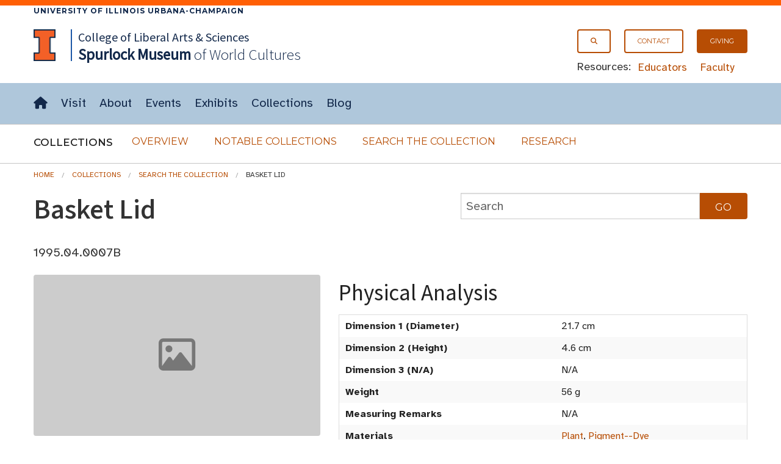

--- FILE ---
content_type: text/html; charset=UTF-8
request_url: https://www.spurlock.illinois.edu/collections/search-collection/details.php?a=1995.04.0007B
body_size: 27973
content:




<!doctype html>
<html class="no-js" lang="en">
    <head>
    <!-- <meta charset="utf-8" /> -->
    <meta http-equiv="Content-Type" content="text/html; charset=UTF-8" />
    <meta name="viewport" content="width=device-width, initial-scale=1.0" />
       <title>Basket Lid, Search the Collection, Spurlock Museum, U of I</title>
    
        <link rel="stylesheet" href="/css/app.css" />
        <link rel="stylesheet" type="text/css" href="/css/FlatIcons/flaticon.css">
        

  </head>
<body>


 <!-- Offside Menu -->
     <!--entire site nav-->
     <aside aria-label="off-canvas site menu" >
       <a id="top" tabindex="-1"></a>
     <div id="skiptocontent" tabindex="-1"><a href="#maincontent">skip to main content</a></div>
     <div class="show-for-medium-up">
       <div class="border_top">
         <div class="campus row">
           <div class="small-12 columns">
             <a href="https://illinois.edu">
                 University of Illinois Urbana-Champaign
             </a>
           </div>
         </div>
       </div>
     </div>


                 <div id="off-canvas-menu" class="offside hide-for-large-up">


                   <div class="row">
                       <div class="small-12 columns">
                           <a class="menu-btn right menu-btn-off-canvas-menu--close hide-for-large-up" href="#footer"><span class="icon x" title="Close Site Menu"></span><span class="visuallyhidden">Close site menu</span></a>



                       </div>
                   </div>


                   <div class="row">
                       <div class="small-12 columns">

                           <ul class="no-bullet">
                             <li><a class="button secondary"  href="/search.html"><span aria-hidden="true" class="icon search prepend"></span>Search</a></li>
                    <li><a class="button secondary" href="/"><span aria-hidden="true" class="icon home prepend"></span>Home</a></li>
                  </ul>
                  <hr>
                  <ul class="no-bullet">
                    <li><a class="button secondary" href="/visit/"><strong>Visit</strong></a></li>
                    <li><a class="button secondary" href="/about/">About</a></li>
                    <li><a class="button secondary" href="/events/"><span aria-hidden="true" class="icon events prepend"></span>Events</a></li>
                    <li><a class="button secondary" href="/exhibits/">Exhibits</a></li>
                    <li><a class="button secondary" href="/collections/">Collections</a></li>
                    <li><a class="button secondary" href="/blog/"><span aria-hidden="true" class="icon blog prepend"></span>Blog</a></li>
                  </ul>
                  <hr>
                  <ul class="no-bullet">
                    <li><a class="button secondary small"  href="/giving/">Giving</a></li>
                    <li><a class="button secondary small"  href="/contact/"><span aria-hidden="true" class="icon email prepend"></span>Contact</a></li>
                  </ul>
                  <hr>
                  <ul class="no-bullet">
                       <li><a class="button secondary small"  href="/educators/">Educators</a></li>
                       <li><a class="button secondary small" href="/faculty/">Faculty</a></li>
                              </ul>
                       </div>

                   </div>



                   <!--<div class="row hide-for-medium-up">
                     <div class="small-12 columns">
                       <div class="row collapse">
                         <div class="small-10 columns">
                           <input type="text" placeholder="Search the site">
                         </div>
                         <div class="small-2 columns">
                           <a href="#" class="button postfix"><span class="icon search append"></span><span class="visuallyhidden">Submit Search</span></a>
                         </div>
                       </div>
                     </div>
                   </div>-->

               </div>


               <!-- Site Overlay -->
               <div class="site-overlay"></div>

           </aside>


           <!-- Page Content -->
           <div id="container">


              <!--Navigation start-->
               <header id="site-header">
                   <div id="masthead" class="full-width-band">

                       <div class="row">
                         <div class="small-12 columns">

                             <!-- Menu Button -->
                             <a class="menu-btn menu-btn-off-canvas-menu button right hide-for-large-up" href="#footer" aria-expanded="false"><span class="icon hamburger" title="Menu"></span><span class="hidden-for-small-only"> Menu</span></a>

                             <div class="show-for-large-up">
                               <nav id="secondary-nav" aria-label="secondary navigation">
                                 <div  class="right">
                                      <ul class="inline-list">
                                        <li><a class="button onepointfive tiny" href="/search.html"><span class="icon search" aria-hidden="true" title="Search"></span><span class="visuallyhidden">Search</span></a></li>
                                        <li><a class="button onepointfive tiny" href="/contact/">Contact</a></li>
                                        <li><a class="button tiny" href="/giving/">Giving</a></li>
                                      </ul>

                                      <div id="secondary-nav-resources">
                                        <span>Resources:</span>
                                        <ul class="inline-list">
                                          <li><a href="/educators/">Educators</a></li>
                                          <li><a href="/faculty/">Faculty</a></li>
                                        </ul>
                                      </div>
                                    </div>
                               </nav>
                             </div>
                               <a href="http://illinois.edu"><img class="i-block left" src="/img/core/icon_illinois-fc_300.png" alt="University of Illinois"></a>
                               <div id="site-name">
                                 <span id="site-parent" class="show-for-large-up"><a href="https://las.illinois.edu">College of Liberal Arts &amp; Sciences</a>
                                 </span>
                                 <a href="/"><span>Spurlock<br class="hide-for-medium-up"><span class="small-padding-1"> Museum</span></span><br class="small-padding hide-for-large-up">
                                 <span id="site-name-subtitle" class="small-padding show-for-medium-up">of World Cultures</span></a>
                               </div>

                         </div>
                       </div>
                    </div>
                    <div class="full-width-nav show-for-large-up">
                      <div class="row">
                        <div class="small-12 columns">

                          <nav id="site-horizontal-menu" aria-label="main site menu" class="small-12 columns show-for-large-up">
                            <ul class="inline-list left">
                              <li><a href="/"><span class="visuallyhidden">Home</span><span aria-hidden="true" class="icon home" title="Home"></span></a></li>
                              <li><a href="/visit/">Visit</a></li>
                              <li><a href="/about/">About</a></li>
                              <li><a href="/events/">Events</a></li>
                              <li><a href="/exhibits/">Exhibits</a></li>
                              <li><a href="/collections/">Collections</a></li>
                              <li><a href="/blog/">Blog</a></li>
                            </ul>
                          </nav>
                        </div>
                      </div>
                    </div>

           <!--entire site nav end-->
       <nav id="section-nav" class="full-width-band" aria-label="Collections section navigation">
         <div class="row">
           <!--accordion start-->
           <div class="small-12 columns">
             <div id="site-disclosure" class="hide-for-medium-up" >
               <button class="expand  disclosure" aria-expanded="true" aria-controls="panel1">
            <span aria-hidden="true" class="icon t chevron right"></span>Collections</button>

                        <div id="panel1">
                          <ul class=" side-nav"  >
                   <li><a href="/collections/">Overview</a></li>
                   <li><a href="/collections/notable-collections/">Notable Collections</a></li>
                   <li><a href="/collections/search-collection/">Search the Collection</a></li>
                   <li><a href="/collections/research/">Research</a></li>
                   </ul>
               </div>
             </div>
           </div>
           <!--accordion end-->
           <!--horizontal menu start-->
           <div class="small-12 columns">
             <div id="sub-horizontal-menu" class="show-for-medium-up">
               <h2 style="" class="left">Collections <span class="visuallyhidden">Submenu</span></h2>
                 <ul class="sub-nav no-bullet">
                   <li><a class="secondary button" href="/collections/">Overview</a></li>
                   <li><a class="secondary button" href="/collections/notable-collections/">Notable Collections</a></li>
                   <li><a class="secondary button" href="/collections/search-collection/">Search the Collection</a></li>
                   <li><a class="secondary button" href="/collections/research/">Research</a></li>
                 </ul>
             </div>
           </div>
           <!--horizontal menu end-->
         </div>
       </nav>
        </header>
       <!--Navigation End-->




           <main>

            <!--Skip to Main Content Target-->
            <a id="maincontent" tabindex="-1"></a>
            
<div class="row ">
<div class="small-12 columns">



   <div class="row">
                    <div class="small-12 columns">
                      <ol class="breadcrumbs" aria-label="breadcrumb navigation">
                       <li><a href="/">Home</a></li>
                       <li><a href="/collections/">Collections</a></li>
                       <li><a href="/collections/search-collection/">Search the Collection</a></li>
                       
                       <li class="current">Basket Lid</li>                      </ol>
                    </div>
              </div>

    
            <div class="row">

 <div class="small-12 large-7 columns">
<h1>Basket Lid</h1>
        <p>1995.04.0007B</p>
</div>
    <div class="large-5 columns">
      <form role="search" action="index.php" method="GET">
          
          <div class="row collapse">
            <div class="small-10 columns">
              <input type="text" name="q"  placeholder="Search" aria-label="collections search" value="">
            </div>
          
            <div class="small-2 columns">
              <input class="button postfix" type="submit" name="Search" value="Go" >
            </div>
          </div>
      </form>
    </div>
  </div>

  <div class="row">
    <div class="small-12 medium-12 large-5 columns medium-text-center">
             
      <!--IMAGE THUMBNAIL for the ARTIFACT-->
        <!--DOESN'T EXIST, webprivate -> ThumbSrch--><div class='crop wide-crop placeholder'>
                              <div class='icon-image'>
                                  <span class='visuallyhidden'>Object Image</span>
                                  <span aria-hidden = 'true' class='icon image'></span></div></div>
      <!--BASIC INFORMATION for the ARTIFACT-->
      <h2 id="basic-information" class="left">Basic Information</h2>
      <table aria-labelledby="basic-information" class="full-width">
        <tr>
          <th>Artifact Identification</th>
          <td>Basket Lid &nbsp; (1995.04.0007B)</td>
        </tr>
  
        <tr>
          <th>Classification/<br><a href="https://www.nomenclature.info/apropos-about.app?lang=en">Nomenclature</a></th>
          <td>
            <ol style = "font-size:.8rem; display:table-cell; line-height: 0.9rem"><li style = "display:inline"><a href = "https://www.spurlock.illinois.edu/collections/search-collection/index.php?advsf=1&c1=Furnishings">Furnishings</a></li> : <li style = "display:inline"><a href = "https://www.spurlock.illinois.edu/collections/search-collection/index.php?advsf=1&c2=Household Accessories">Household Accessories</a></li>: <li style = "display:inline"><a href = "https://www.spurlock.illinois.edu/collections/search-collection/index.php?advsf=1&c3=Storage & Display Accessories">Storage & Display Accessories</a></li></ol>          </td>
        </tr>
  
        <tr>
          <th>Artist/Maker</th>
          <td>
            Unknown          </td>
        </tr>

        <tr>
          <th>Geographic Location</th>
          <td>
            <div style = "display:table-cell"><ol style = "font-size:.8rem; display:inline; margin-left:0px; line-height: 0.9rem"><li style = "display:inline"><a href = "https://www.spurlock.illinois.edu/collections/search-collection/index.php?advsf=1&g1=America, North">America, North</a></li>: <li style = "display:inline"><a href = "https://www.spurlock.illinois.edu/collections/search-collection/index.php?advsf=1&g2=United States">United States</a></li>: <li style = "display:inline"><a href = "https://www.spurlock.illinois.edu/collections/search-collection/index.php?advsf=1&g3=Makah Reservation, Clallam County">Makah Reservation, Clallam County</a></li><ul style = "font-size:.8rem; display:inline; margin-left:0px; line-height: 0.9rem">: <li style = "display:inline"><a href = "https://www.spurlock.illinois.edu/collections/search-collection/index.php?advsf=1&gs=Washington">Washington</a></li></ul>: <li style = "display:inline"><a href = "https://www.spurlock.illinois.edu/collections/search-collection/index.php?advsf=1&g4=Neah Bay">Neah Bay</a></li></ol></div>          </td>
        </tr>
      
        <tr>
          <th>Period</th>
          <td>
            N/A          </td>
        </tr>

        <tr>
          <th>Date</th>
          <td>
            N/A          </td>
        </tr>
     
        <tr>
          <th>Culture</th>
          <td>
            <a href = "https://www.spurlock.illinois.edu/collections/search-collection/index.php?advsf=1&cln=1">Native American</a>: <a href = "https://www.spurlock.illinois.edu/collections/search-collection/index.php?advsf=1&cl=Pacific Northwest: Makah">Pacific Northwest: Makah</a>          </td>
        </tr>

        <tr>
                      <th>Location</th>
                      <td>

                      <a href=/collections/research/><span class='round info label' title=''>Not on Exhibit<span class='visuallyhidden'></span></span></a>

                      </td>
                    </tr>      </table>
      </div>

    <div class="small-12 large-7 columns">
      <h2 id="physical-analysis">Physical Analysis</h2>
      <table aria-labelledby="physical-analysis" class="full-width">
        <tr>
          <th>Dimension 1 (Diameter)
          </th>
          <td> 21.7 cm          </td>
        </tr>

        <tr>
          <th>Dimension 2 (Height)
          </th>
          <td> 4.6 cm          </td>
        </tr>
        
        <tr>
          <th>Dimension 3 (N/A)
          </th>
          <td> N/A          </td>
        </tr>
         
        <tr>
          <th>Weight</th>
          <td> 56 g          </td>
        </tr>
        

        <tr>
          <th>Measuring Remarks</th>
          <td> N/A          </td>
        </tr>
        
        <tr>
          <th>Materials</th>
          <td> <a href = "https://www.spurlock.illinois.edu/collections/search-collection/index.php?advsf=1&mt=&quot;Plant&quot;">Plant</a>, <a href = "https://www.spurlock.illinois.edu/collections/search-collection/index.php?advsf=1&mt=&quot;Pigment--Dye&quot;">Pigment--Dye</a>          </td>
        </tr>
        
        <tr>
          <th>Manufacturing Processes</th>
          <td> Dyeing, Weaving--Basket          </td>
        </tr>
         
      </table>
           
      <h2 id="research-remarks">Research Remarks</h2>
      <table aria-labelledby="research-remarks" class="full-width">
        <tbody>
          <tr>
             <th>Description</th>
          <td> N/A          </td>
        </tr>
              <tr>
          <th>Published Description</th>
          <td> N/A          </td>
        </tr>
    
        

                
               
        <tr>
          <th>Bibliography</th>
          <td> Under Review          </td>
        </tr>
        </tbody>
            <tfoot>
                        <tr>
                          <td colspan="2">
                            <p><strong>Note:</strong> There may be an image available for this artifact. For more information, contact the <a href="https://www.spurlock.illinois.edu/contact/#director">Director</a>.</p>
                          </td>
                        </tr>
                    </tfoot>      </table>
                          
      <h2 id="artifact-history">Artifact History</h2>
      <table aria-labelledby="artifact-history" class="full-width">

        <tr>
          <th>Credit Line/Dedication</th>
          <td> <a href = "https://www.spurlock.illinois.edu/collections/search-collection/index.php?advsf=1&cr=Bequest of Steven Benedict">Bequest of Steven Benedict</a>          </td>
        </tr>
        
        <tr>
          <th>Reproduction</th>
          <td> No          </td>
        </tr>
        
        
      </table>

</div>
</div>
        </div></div>


  <section id="contact" class="full-width-band" aria-labelledby="contact-heading">
    <div class="row">
      <div class="small-12 columns">
        <h2 id="contact-heading" >Contact</h2>
        <p>All information about our collection is constantly reviewed and updated. Please contact <a href = "/contact/#dery">Dery Martínez-Bonilla</a>, Registrar, if there is any information you are looking for that isn't currently online.</p>

       <!--  <p>If you are interested in giving opportunties, please contact
         the <a href="/contact/#director">Director</a> to get the conversation started!</p>
   
           <p>Have ideas for how you can support the Museum in other ways? Have some questions you need answered? Please contact the <a href="/contact/#director">Director</a> to get the conversation started! </p> -->
      </div>
    </div>
  </section>

<!--
  <section id="share-what-you-know" aria-labelledby="share-what-you-know-heading">


    <div class="full-width-band darkblue">
        
      <div class="row">
        <div class="small-12 medium-10 large-8 medium-offset-1 large-offset-2 columns panel">

        <div id="confirmationMessage" class="hide">
            <div class="row">
              <div class="small-12 columns">
                <div id="alert-confirmation" data-alert aria-live="assertive" role="alert" tabindex="0" class="alert-box success radius">
                  Your request was successfully submited. Check the email address you provided for a copy of your submission.
                </div>
                <button id="reload-form" class="button onepointfive">Submit Another Request</button>
              </div>
            </div>
          </div>
          
          <h2 id="share-what-you-know-heading">Share What You Know!</h2>
          <form id="ShareInfoForm" name="ShareInfoForm" action="send_form_email.php" method="POST" data-abide="ajax">
            <div class="row">
              <div class= "small-12 large-12 columns">
                <p>The Spurlock Museum actively seeks opportunities to improve what we know and record about our collections.
                If you have knowledge about this object, please get in touch with our Registration staff by using the form below. Please note that <strong>we cannot give appraisals, provide any information related to the value of any party's collections, or authenticate artifacts.</strong></p>

              </div>
            </div>
 
              <div class="row">
                <div class="large-6 columns">
                    <div id="first_name">
                      <label for="ShareInfofirst_name">First Name</label>
                      <input type="text" name="ShareInfofirst_name" id="ShareInfofirst_name" placeholder="your first name" required aria-invalid="true">
                      <small role="status" class="error">Please enter your first name.</small>
                    </div>
                    <div id="last_name">
                      <label for="ShareInfolast_name">Last Name</label>
                      <input type="text" name="ShareInfolast_name" id="ShareInfolast_name" placeholder="your last name" required aria-invalid="true">
                      <small role="status" class="error">Please enter your last name.</small>
                    </div>
                </div>
                <div class="large-6 columns">
                  <div id="email">
                    <label for="ShareInfoemail">E-mail Address</label>
                    <input type="email" name="ShareInfoemail" id="ShareInfoemail" placeholder="your e-mail" required aria-invalid="true">
                    <small role="status" class="error">Please enter a valid email address.</small>
                  </div>

                    <label for="ShareInfoartifact">Artifact Identification</label>
                    <input style="text-overflow: ellipsis;" disabled type="text" name="ShareInfoartifact_fake" aria-label="Artifact Name" readonly="readonly" size="50"
                    value="Basket Lid (1995.04.0007B)"
                    >
                    <input type="text" name="ShareInfoartifact" id="ShareInfoartifact" readonly="readonly" size="50" style="display:none;"
                    value="Basket Lid (1995.04.0007B)">
                </div>
              </div>
              
              <div class="row">
                <div class="large-12 centered columns">
                    <label for="ShareInfocomments">Comments</label>
                    <textarea id="ShareInfocomments" class="textarea" name="ShareInfocomments" rows="5" cols="50" required aria-invalid="true"></textarea>
                    <small role="status" class="error">Please enter comments you would like to share about the artifact.</small>
                </div>
              </div>
              <div class="row">
                <div class="small-12 medium-6 large-8 columns">
                  <div id="validation" aria-live="polite"><p>All fields are required.</p></div>
                </div>
                <div class="small-12 medium-6 large-4 columns">
                  <input class="button expand" id="submit" type="Submit" value="Submit">
                </div>
               
              </div>
                
              
              <label for="AmIHuman" class="hidden">Leave this field blank to prove that you are not a robot.</label>
              <input id="AmIHuman" name="AmIHuman" type="text" class="hidden">
              <label for="AmIHuman2" class="hidden">Do not alter the time in this field</label>
              <input id="AmIHuman2" name="formtime" class="hidden" value="1768928815" />
            
          </form>
          <div id="submitFailMessage" class="hide">
              <div data-alert class="alert-box alert" tabindex="0" aria-live="assertive" role="alert">
              There was an error processing your request. Please contact the <a href="https://www.spurlock.illinois.edu/contact/#registrar">Registrar</a>.
              </div>
            </div>
          <div id="errormessage" class="hidden">
            <div data-alert class="alert-box alert" tabindex="0" aria-live="assertive" role="alert">
            There was an error, please try again.
            </div>
          </div>
        
         
 
      </div>
    </div>
  </div>
-->


</section>

<br>
<!-- </div> -->
<!-- <section id="contact" class="full-width-band" aria-labelledby="contact-heading">
    <div class="row">
      <div class="small-12 columns">
        <h2 id="contact-heading">Contact</h2>
        <p>All information about our collection is constantly reviewed and updated. Please contact <a href = "/contact/#dery">Dery Martínez-Bonilla</a>, Interim Registrar, if there is any information you are looking for that isn't currently online.</p>

        <p>If you are interested in giving opportunties, please contact
         the <a href="/contact/#director">Director</a> to get the conversation started!</p>
   
           <p>Have ideas for how you can support the Museum in other ways? Have some questions you need answered? Please contact the <a href="/contact/#director">Director</a> to get the conversation started! </p>
      </div>
    </div>
  </section> -->
        



<!-- {Footer} -->

        
</main>
          <a id="footer" tabindex="-1"></a>
          <div data-interchange="[/_footer.html, (small)]"></div>
          <noscript>
            <footer>
              <div class="row">
                <div class="small-12 columns">
                  [Javascript Required] but you can access the {<a href="/_footer.html">FOOTER</a>} through direct link.<br><br>
                </div>
              </div>
            </footer>
          </noscript>

        </div>







<script src="/js/min/app-min.js"></script>
 
<script>
  $(document).foundation({
    abide : {
      live_validate : true, // validate the form as you go
      validate_on_blur : true, // validate whenever you focus/blur on an input field
      focus_on_invalid : true, // automatically bring the focus to an invalid input field
      error_labels: true, // labels with a for="inputId" will recieve an `error` class
      // the amount of time Abide will take before it validates the form (in ms).
      // smaller time will result in faster validation
      //timeout : 50,
    }
  });
</script>

<script>
  $(document).on('valid.fndtn.abide','#ShareInfoForm', function(event) {
        $("#submit").prop("disabled",true);
       $.ajax({
          type  : 'POST',
          url   : 'send_form_email.php',
          data  : $( this ).serialize(),
        })
            .success(function(data) {
              console.log(JSON.stringify(data))
              data = JSON.parse(data);

              if (data.error) {
                  // handle the error
                  $('#submitFailMessage').show();
              }
              else {
                $('#submitFailMessage').hide();
                $("#ShareInfoForm")[0].reset();
                $("#ShareInfoForm").slideUp(function(){
                    $('html, body').animate({
                        scrollTop: $("#share-what-you-know").offset().top
                    }, 800);
                    $('#confirmationMessage').slideDown();
                    $('#confirmationMessage div.alert-box').focus();
                });
                
               }

               $("#submit").prop("disabled",false);
            })

            .error(function(error) {
              $('#errormessage').show();
              $("#submit").prop("disabled",false);
            })

        // stop the form from submitting the normal way and refreshing the page
        event.preventDefault();
      });

    $(document).on('click', '#reload-form', function(){
      $('#confirmationMessage').slideUp(function(){
        $('#ShareInfoForm').slideDown();
      });
      $('html, body').animate({
          scrollTop: $("#share-what-you-know").offset().top
      }, 800);
      
      
    });
</script>

</body>
</html>



--- FILE ---
content_type: text/css
request_url: https://www.spurlock.illinois.edu/css/app.css
body_size: 218491
content:
@charset "UTF-8";
/*! normalize.css v3.0.3 | MIT License | github.com/necolas/normalize.css */
/**
 * 1. Set default font family to sans-serif.
 * 2. Prevent iOS and IE text size adjust after device orientation change,
 *    without disabling user zoom.
 */
@import "https://cdnjs.cloudflare.com/ajax/libs/font-awesome/6.7.2/css/all.min.css";
@import url("//fonts.googleapis.com/css?family=Source+Sans+Pro:100,300,400|Montserrat:400,700");
@import url("//fonts.googleapis.com/css2?family=Atkinson+Hyperlegible:ital,wght@0,400;0,700;1,400;1,700&family=Montserrat:ital,wght@0,100..900;1,100..900&family=Source+Sans+3:ital,wght@0,200..900;1,200..900&display=swap");
@import url("//fonts.googleapis.com/css2?family=Fjalla+One&display=swap");
@import url("/css/plyr.css");
@import url("fonts/Motion/motion.css");
@import url("fonts/Blackgrounds/blackgrounds.css");
@import url("fonts/Broadway/broadway.css");
@import url("fonts/Gladius/gladius.css");
@import url("fonts/SalonikiaVkf/SalonikiaVkf.css");
@import url("fonts/AutourOne/AutourOne-Regular.css");
@import url("//fonts.googleapis.com/css2?family=Yeseva+One");
html {
  font-family: sans-serif;
  /* 1 */
  -ms-text-size-adjust: 100%;
  /* 2 */
  -webkit-text-size-adjust: 100%;
  /* 2 */
}

/**
 * Remove default margin.
 */
body {
  margin: 0;
}

/* HTML5 display definitions
   ========================================================================== */
/**
 * Correct `block` display not defined for any HTML5 element in IE 8/9.
 * Correct `block` display not defined for `details` or `summary` in IE 10/11
 * and Firefox.
 * Correct `block` display not defined for `main` in IE 11.
 */
article,
aside,
details,
figcaption,
figure,
footer,
header,
hgroup,
main,
menu,
nav,
section,
summary {
  display: block;
}

/**
 * 1. Correct `inline-block` display not defined in IE 8/9.
 * 2. Normalize vertical alignment of `progress` in Chrome, Firefox, and Opera.
 */
audio,
canvas,
progress,
video {
  display: inline-block;
  /* 1 */
  vertical-align: baseline;
  /* 2 */
}

/**
 * Prevent modern browsers from displaying `audio` without controls.
 * Remove excess height in iOS 5 devices.
 */
audio:not([controls]) {
  display: none;
  height: 0;
}

/**
 * Address `[hidden]` styling not present in IE 8/9/10.
 * Hide the `template` element in IE 8/9/10/11, Safari, and Firefox < 22.
 */
[hidden],
template {
  display: none;
}

/* Links
   ========================================================================== */
/**
 * Remove the gray background color from active links in IE 10.
 */
a {
  background-color: transparent;
}

/**
 * Improve readability of focused elements when they are also in an
 * active/hover state.
 */
a:active,
a:hover {
  outline: 0;
}

/* Text-level semantics
   ========================================================================== */
/**
 * Address styling not present in IE 8/9/10/11, Safari, and Chrome.
 */
abbr[title] {
  border-bottom: 1px dotted;
}

/**
 * Address style set to `bolder` in Firefox 4+, Safari, and Chrome.
 */
b,
strong {
  font-weight: bold;
}

/**
 * Address styling not present in Safari and Chrome.
 */
dfn {
  font-style: italic;
}

/**
 * Address variable `h1` font-size and margin within `section` and `article`
 * contexts in Firefox 4+, Safari, and Chrome.
 */
h1 {
  font-size: 2em;
  margin: 0.67em 0;
}

/**
 * Address styling not present in IE 8/9.
 */
mark {
  background: #ff0;
  color: #000;
}

/**
 * Address inconsistent and variable font size in all browsers.
 */
small {
  font-size: 80%;
}

/**
 * Prevent `sub` and `sup` affecting `line-height` in all browsers.
 */
sub,
sup {
  font-size: 75%;
  line-height: 0;
  position: relative;
  vertical-align: baseline;
}

sup {
  top: -0.5em;
}

sub {
  bottom: -0.25em;
}

/* Embedded content
   ========================================================================== */
/**
 * Remove border when inside `a` element in IE 8/9/10.
 */
img {
  border: 0;
}

/**
 * Correct overflow not hidden in IE 9/10/11.
 */
svg:not(:root) {
  overflow: hidden;
}

/* Grouping content
   ========================================================================== */
/**
 * Address margin not present in IE 8/9 and Safari.
 */
figure {
  margin: 1em 40px;
}

/**
 * Address differences between Firefox and other browsers.
 */
hr {
  box-sizing: content-box;
  height: 0;
}

/**
 * Contain overflow in all browsers.
 */
pre {
  overflow: auto;
}

/**
 * Address odd `em`-unit font size rendering in all browsers.
 */
code,
kbd,
pre,
samp {
  font-family: monospace, monospace;
  font-size: 1em;
}

/* Forms
   ========================================================================== */
/**
 * Known limitation: by default, Chrome and Safari on OS X allow very limited
 * styling of `select`, unless a `border` property is set.
 */
/**
 * 1. Correct color not being inherited.
 *    Known issue: affects color of disabled elements.
 * 2. Correct font properties not being inherited.
 * 3. Address margins set differently in Firefox 4+, Safari, and Chrome.
 */
button,
input,
optgroup,
select,
textarea {
  color: inherit;
  /* 1 */
  font: inherit;
  /* 2 */
  margin: 0;
  /* 3 */
}

/**
 * Address `overflow` set to `hidden` in IE 8/9/10/11.
 */
button {
  overflow: visible;
}

/**
 * Address inconsistent `text-transform` inheritance for `button` and `select`.
 * All other form control elements do not inherit `text-transform` values.
 * Correct `button` style inheritance in Firefox, IE 8/9/10/11, and Opera.
 * Correct `select` style inheritance in Firefox.
 */
button,
select {
  text-transform: none;
}

/**
 * 1. Avoid the WebKit bug in Android 4.0.* where (2) destroys native `audio`
 *    and `video` controls.
 * 2. Correct inability to style clickable `input` types in iOS.
 * 3. Improve usability and consistency of cursor style between image-type
 *    `input` and others.
 */
button,
html input[type=button],
input[type=reset],
input[type=submit] {
  -webkit-appearance: button;
  /* 2 */
  cursor: pointer;
  /* 3 */
}

/**
 * Re-set default cursor for disabled elements.
 */
button[disabled],
html input[disabled] {
  cursor: default;
}

/**
 * Remove inner padding and border in Firefox 4+.
 */
button::-moz-focus-inner,
input::-moz-focus-inner {
  border: 0;
  padding: 0;
}

/**
 * Address Firefox 4+ setting `line-height` on `input` using `!important` in
 * the UA stylesheet.
 */
input {
  line-height: normal;
}

/**
 * It's recommended that you don't attempt to style these elements.
 * Firefox's implementation doesn't respect box-sizing, padding, or width.
 *
 * 1. Address box sizing set to `content-box` in IE 8/9/10.
 * 2. Remove excess padding in IE 8/9/10.
 */
input[type=checkbox],
input[type=radio] {
  box-sizing: border-box;
  /* 1 */
  padding: 0;
  /* 2 */
}

/**
 * Fix the cursor style for Chrome's increment/decrement buttons. For certain
 * `font-size` values of the `input`, it causes the cursor style of the
 * decrement button to change from `default` to `text`.
 */
input[type=number]::-webkit-inner-spin-button,
input[type=number]::-webkit-outer-spin-button {
  height: auto;
}

/**
 * 1. Address `appearance` set to `searchfield` in Safari and Chrome.
 * 2. Address `box-sizing` set to `border-box` in Safari and Chrome.
 */
input[type=search] {
  -webkit-appearance: textfield;
  /* 1 */
  box-sizing: content-box;
  /* 2 */
}

/**
 * Remove inner padding and search cancel button in Safari and Chrome on OS X.
 * Safari (but not Chrome) clips the cancel button when the search input has
 * padding (and `textfield` appearance).
 */
input[type=search]::-webkit-search-cancel-button,
input[type=search]::-webkit-search-decoration {
  -webkit-appearance: none;
}

/**
 * Define consistent border, margin, and padding.
 */
fieldset {
  border: 1px solid #c0c0c0;
  margin: 0 2px;
  padding: 0.35em 0.625em 0.75em;
}

/**
 * 1. Correct `color` not being inherited in IE 8/9/10/11.
 * 2. Remove padding so people aren't caught out if they zero out fieldsets.
 */
legend {
  border: 0;
  /* 1 */
  padding: 0;
  /* 2 */
}

/**
 * Remove default vertical scrollbar in IE 8/9/10/11.
 */
textarea {
  overflow: auto;
}

/**
 * Don't inherit the `font-weight` (applied by a rule above).
 * NOTE: the default cannot safely be changed in Chrome and Safari on OS X.
 */
optgroup {
  font-weight: bold;
}

/* Tables
   ========================================================================== */
/**
 * Remove most spacing between table cells.
 */
table {
  border-collapse: collapse;
  border-spacing: 0;
}

td,
th {
  padding: 0;
}

meta.foundation-version {
  font-family: "/5.5.3/";
}

meta.foundation-mq-small {
  font-family: "/only screen/";
  width: 0;
}

meta.foundation-mq-small-only {
  font-family: "/only screen and (max-width: 32em)/";
  width: 0;
}

meta.foundation-mq-medium {
  font-family: "/only screen and (min-width:32.05em)/";
  width: 32.05em;
}

meta.foundation-mq-medium-only {
  font-family: "/only screen and (min-width:32.05em) and (max-width:51.2em)/";
  width: 32.05em;
}

meta.foundation-mq-large {
  font-family: "/only screen and (min-width:51.25em)/";
  width: 51.25em;
}

meta.foundation-mq-large-only {
  font-family: "/only screen and (min-width:51.25em) and (max-width:72em)/";
  width: 51.25em;
}

meta.foundation-mq-xlarge {
  font-family: "/only screen and (min-width:72.05em)/";
  width: 72.05em;
}

meta.foundation-mq-xlarge-only {
  font-family: "/only screen and (min-width:72.05em) and (max-width:96em)/";
  width: 72.05em;
}

meta.foundation-mq-xxlarge {
  font-family: "/only screen and (min-width:96.05em)/";
  width: 96.05em;
}

meta.foundation-data-attribute-namespace {
  font-family: false;
}

html, body {
  height: 100%;
}

*,
*:before,
*:after {
  -webkit-box-sizing: border-box;
  -moz-box-sizing: border-box;
  box-sizing: border-box;
}

html,
body {
  font-size: 20px;
}

body {
  background: #fff;
  color: #333333;
  cursor: auto;
  font-family: "Atkinson Hyperlegible", "Source Sans 3", "Helvetica", "Roboto", "Arial", sans-serif;
  font-style: normal;
  font-weight: 400;
  line-height: 1.5;
  margin: 0;
  padding: 0;
  position: relative;
}

a:hover {
  cursor: pointer;
}

img {
  max-width: 100%;
  height: auto;
}

img {
  -ms-interpolation-mode: bicubic;
}

#map_canvas img,
#map_canvas embed,
#map_canvas object,
.map_canvas img,
.map_canvas embed,
.map_canvas object,
.mqa-display img,
.mqa-display embed,
.mqa-display object {
  max-width: none !important;
}

.left {
  float: left !important;
}

.right {
  float: right !important;
}

.clearfix:before, .clearfix:after {
  content: " ";
  display: table;
}
.clearfix:after {
  clear: both;
}

.hide {
  display: none;
}

.invisible {
  visibility: hidden;
}

.antialiased, .label {
  -webkit-font-smoothing: antialiased;
  -moz-osx-font-smoothing: grayscale;
}

img {
  display: inline-block;
  vertical-align: middle;
}

textarea {
  height: auto;
  min-height: 50px;
}

select {
  width: 100%;
}

.alert-box {
  border-style: solid;
  border-width: 1px;
  display: block;
  font-size: 20px;
  font-weight: 400;
  margin-bottom: 1rem;
  padding: 0.7rem 1.2rem 0.7rem 0.7rem;
  position: relative;
  transition: opacity 300ms ease-out;
  background-color: #B74D04;
  border-color: #9d4203;
  color: #FFFFFF;
}
.alert-box .close {
  right: 0.2rem;
  background: inherit;
  color: #333333;
  font-size: 1.1rem;
  line-height: 0.9;
  margin-top: -0.55rem;
  opacity: 0.3;
  padding: 0 6px 4px;
  position: absolute;
  top: 50%;
}
.alert-box .close:hover, .alert-box .close:focus {
  opacity: 0.5;
}
.alert-box.radius {
  border-radius: 4px;
}
.alert-box.round {
  border-radius: 1000px;
}
.alert-box.success {
  background-color: #43AC6A;
  border-color: #3a945b;
  color: #FFFFFF;
}
.alert-box.alert {
  background-color: #F6A92E;
  border-color: #f1980a;
  color: #FFFFFF;
}
.alert-box.secondary {
  background-color: transparent;
  border-color: rgba(0, 0, 0, 0);
  color: #FFFFFF;
}
.alert-box.warning {
  background-color: #F04124;
  border-color: #de2d0f;
  color: #FFFFFF;
}
.alert-box.info {
  background-color: #7FC3E1;
  border-color: #57b0d8;
  color: #FFFFFF;
}
.alert-box.alert-close {
  opacity: 0;
}

[class*=block-grid-] {
  display: block;
  padding: 0;
  margin: 0 -0.5rem;
}
[class*=block-grid-]:before, [class*=block-grid-]:after {
  content: " ";
  display: table;
}
[class*=block-grid-]:after {
  clear: both;
}
[class*=block-grid-] > li {
  display: block;
  float: left;
  height: auto;
  padding: 0 0.5rem 1rem;
}

@media only screen {
  .small-block-grid-1 > li {
    list-style: none;
    width: 100%;
  }
  .small-block-grid-1 > li:nth-of-type(1n) {
    clear: none;
  }
  .small-block-grid-1 > li:nth-of-type(1n+1) {
    clear: both;
  }

  .small-block-grid-2 > li {
    list-style: none;
    width: 50%;
  }
  .small-block-grid-2 > li:nth-of-type(1n) {
    clear: none;
  }
  .small-block-grid-2 > li:nth-of-type(2n+1) {
    clear: both;
  }

  .small-block-grid-3 > li {
    list-style: none;
    width: 33.3333333333%;
  }
  .small-block-grid-3 > li:nth-of-type(1n) {
    clear: none;
  }
  .small-block-grid-3 > li:nth-of-type(3n+1) {
    clear: both;
  }

  .small-block-grid-4 > li {
    list-style: none;
    width: 25%;
  }
  .small-block-grid-4 > li:nth-of-type(1n) {
    clear: none;
  }
  .small-block-grid-4 > li:nth-of-type(4n+1) {
    clear: both;
  }

  .small-block-grid-5 > li {
    list-style: none;
    width: 20%;
  }
  .small-block-grid-5 > li:nth-of-type(1n) {
    clear: none;
  }
  .small-block-grid-5 > li:nth-of-type(5n+1) {
    clear: both;
  }

  .small-block-grid-6 > li {
    list-style: none;
    width: 16.6666666667%;
  }
  .small-block-grid-6 > li:nth-of-type(1n) {
    clear: none;
  }
  .small-block-grid-6 > li:nth-of-type(6n+1) {
    clear: both;
  }

  .small-block-grid-7 > li {
    list-style: none;
    width: 14.2857142857%;
  }
  .small-block-grid-7 > li:nth-of-type(1n) {
    clear: none;
  }
  .small-block-grid-7 > li:nth-of-type(7n+1) {
    clear: both;
  }

  .small-block-grid-8 > li {
    list-style: none;
    width: 12.5%;
  }
  .small-block-grid-8 > li:nth-of-type(1n) {
    clear: none;
  }
  .small-block-grid-8 > li:nth-of-type(8n+1) {
    clear: both;
  }

  .small-block-grid-9 > li {
    list-style: none;
    width: 11.1111111111%;
  }
  .small-block-grid-9 > li:nth-of-type(1n) {
    clear: none;
  }
  .small-block-grid-9 > li:nth-of-type(9n+1) {
    clear: both;
  }

  .small-block-grid-10 > li {
    list-style: none;
    width: 10%;
  }
  .small-block-grid-10 > li:nth-of-type(1n) {
    clear: none;
  }
  .small-block-grid-10 > li:nth-of-type(10n+1) {
    clear: both;
  }

  .small-block-grid-11 > li {
    list-style: none;
    width: 9.0909090909%;
  }
  .small-block-grid-11 > li:nth-of-type(1n) {
    clear: none;
  }
  .small-block-grid-11 > li:nth-of-type(11n+1) {
    clear: both;
  }

  .small-block-grid-12 > li {
    list-style: none;
    width: 8.3333333333%;
  }
  .small-block-grid-12 > li:nth-of-type(1n) {
    clear: none;
  }
  .small-block-grid-12 > li:nth-of-type(12n+1) {
    clear: both;
  }
}
@media only screen and (min-width:32.05em) {
  .medium-block-grid-1 > li {
    list-style: none;
    width: 100%;
  }
  .medium-block-grid-1 > li:nth-of-type(1n) {
    clear: none;
  }
  .medium-block-grid-1 > li:nth-of-type(1n+1) {
    clear: both;
  }

  .medium-block-grid-2 > li {
    list-style: none;
    width: 50%;
  }
  .medium-block-grid-2 > li:nth-of-type(1n) {
    clear: none;
  }
  .medium-block-grid-2 > li:nth-of-type(2n+1) {
    clear: both;
  }

  .medium-block-grid-3 > li {
    list-style: none;
    width: 33.3333333333%;
  }
  .medium-block-grid-3 > li:nth-of-type(1n) {
    clear: none;
  }
  .medium-block-grid-3 > li:nth-of-type(3n+1) {
    clear: both;
  }

  .medium-block-grid-4 > li {
    list-style: none;
    width: 25%;
  }
  .medium-block-grid-4 > li:nth-of-type(1n) {
    clear: none;
  }
  .medium-block-grid-4 > li:nth-of-type(4n+1) {
    clear: both;
  }

  .medium-block-grid-5 > li {
    list-style: none;
    width: 20%;
  }
  .medium-block-grid-5 > li:nth-of-type(1n) {
    clear: none;
  }
  .medium-block-grid-5 > li:nth-of-type(5n+1) {
    clear: both;
  }

  .medium-block-grid-6 > li {
    list-style: none;
    width: 16.6666666667%;
  }
  .medium-block-grid-6 > li:nth-of-type(1n) {
    clear: none;
  }
  .medium-block-grid-6 > li:nth-of-type(6n+1) {
    clear: both;
  }

  .medium-block-grid-7 > li {
    list-style: none;
    width: 14.2857142857%;
  }
  .medium-block-grid-7 > li:nth-of-type(1n) {
    clear: none;
  }
  .medium-block-grid-7 > li:nth-of-type(7n+1) {
    clear: both;
  }

  .medium-block-grid-8 > li {
    list-style: none;
    width: 12.5%;
  }
  .medium-block-grid-8 > li:nth-of-type(1n) {
    clear: none;
  }
  .medium-block-grid-8 > li:nth-of-type(8n+1) {
    clear: both;
  }

  .medium-block-grid-9 > li {
    list-style: none;
    width: 11.1111111111%;
  }
  .medium-block-grid-9 > li:nth-of-type(1n) {
    clear: none;
  }
  .medium-block-grid-9 > li:nth-of-type(9n+1) {
    clear: both;
  }

  .medium-block-grid-10 > li {
    list-style: none;
    width: 10%;
  }
  .medium-block-grid-10 > li:nth-of-type(1n) {
    clear: none;
  }
  .medium-block-grid-10 > li:nth-of-type(10n+1) {
    clear: both;
  }

  .medium-block-grid-11 > li {
    list-style: none;
    width: 9.0909090909%;
  }
  .medium-block-grid-11 > li:nth-of-type(1n) {
    clear: none;
  }
  .medium-block-grid-11 > li:nth-of-type(11n+1) {
    clear: both;
  }

  .medium-block-grid-12 > li {
    list-style: none;
    width: 8.3333333333%;
  }
  .medium-block-grid-12 > li:nth-of-type(1n) {
    clear: none;
  }
  .medium-block-grid-12 > li:nth-of-type(12n+1) {
    clear: both;
  }
}
@media only screen and (min-width:51.25em) {
  .large-block-grid-1 > li {
    list-style: none;
    width: 100%;
  }
  .large-block-grid-1 > li:nth-of-type(1n) {
    clear: none;
  }
  .large-block-grid-1 > li:nth-of-type(1n+1) {
    clear: both;
  }

  .large-block-grid-2 > li {
    list-style: none;
    width: 50%;
  }
  .large-block-grid-2 > li:nth-of-type(1n) {
    clear: none;
  }
  .large-block-grid-2 > li:nth-of-type(2n+1) {
    clear: both;
  }

  .large-block-grid-3 > li {
    list-style: none;
    width: 33.3333333333%;
  }
  .large-block-grid-3 > li:nth-of-type(1n) {
    clear: none;
  }
  .large-block-grid-3 > li:nth-of-type(3n+1) {
    clear: both;
  }

  .large-block-grid-4 > li {
    list-style: none;
    width: 25%;
  }
  .large-block-grid-4 > li:nth-of-type(1n) {
    clear: none;
  }
  .large-block-grid-4 > li:nth-of-type(4n+1) {
    clear: both;
  }

  .large-block-grid-5 > li {
    list-style: none;
    width: 20%;
  }
  .large-block-grid-5 > li:nth-of-type(1n) {
    clear: none;
  }
  .large-block-grid-5 > li:nth-of-type(5n+1) {
    clear: both;
  }

  .large-block-grid-6 > li {
    list-style: none;
    width: 16.6666666667%;
  }
  .large-block-grid-6 > li:nth-of-type(1n) {
    clear: none;
  }
  .large-block-grid-6 > li:nth-of-type(6n+1) {
    clear: both;
  }

  .large-block-grid-7 > li {
    list-style: none;
    width: 14.2857142857%;
  }
  .large-block-grid-7 > li:nth-of-type(1n) {
    clear: none;
  }
  .large-block-grid-7 > li:nth-of-type(7n+1) {
    clear: both;
  }

  .large-block-grid-8 > li {
    list-style: none;
    width: 12.5%;
  }
  .large-block-grid-8 > li:nth-of-type(1n) {
    clear: none;
  }
  .large-block-grid-8 > li:nth-of-type(8n+1) {
    clear: both;
  }

  .large-block-grid-9 > li {
    list-style: none;
    width: 11.1111111111%;
  }
  .large-block-grid-9 > li:nth-of-type(1n) {
    clear: none;
  }
  .large-block-grid-9 > li:nth-of-type(9n+1) {
    clear: both;
  }

  .large-block-grid-10 > li {
    list-style: none;
    width: 10%;
  }
  .large-block-grid-10 > li:nth-of-type(1n) {
    clear: none;
  }
  .large-block-grid-10 > li:nth-of-type(10n+1) {
    clear: both;
  }

  .large-block-grid-11 > li {
    list-style: none;
    width: 9.0909090909%;
  }
  .large-block-grid-11 > li:nth-of-type(1n) {
    clear: none;
  }
  .large-block-grid-11 > li:nth-of-type(11n+1) {
    clear: both;
  }

  .large-block-grid-12 > li {
    list-style: none;
    width: 8.3333333333%;
  }
  .large-block-grid-12 > li:nth-of-type(1n) {
    clear: none;
  }
  .large-block-grid-12 > li:nth-of-type(12n+1) {
    clear: both;
  }
}
.breadcrumbs {
  border-style: solid;
  border-width: 0px;
  display: block;
  list-style: none;
  margin-left: 0;
  overflow: hidden;
  padding: 0.45rem 0 0;
  background-color: rgba(255, 255, 255, 0);
  border-color: rgba(230, 230, 230, 0);
  border-radius: 4px;
}
.breadcrumbs > * {
  color: #B74D04;
  float: left;
  font-size: 0.6rem;
  line-height: 0.6rem;
  margin: 0;
  text-transform: uppercase;
}
.breadcrumbs > *:hover a, .breadcrumbs > *:focus a {
  text-decoration: underline;
}
.breadcrumbs > * a {
  color: #B74D04;
}
.breadcrumbs > *.current {
  color: #333333;
  cursor: default;
}
.breadcrumbs > *.current a {
  color: #333333;
  cursor: default;
}
.breadcrumbs > *.current:hover, .breadcrumbs > *.current:hover a, .breadcrumbs > *.current:focus, .breadcrumbs > *.current:focus a {
  text-decoration: none;
}
.breadcrumbs > *.unavailable {
  color: #999999;
}
.breadcrumbs > *.unavailable a {
  color: #999999;
}
.breadcrumbs > *.unavailable:hover, .breadcrumbs > *.unavailable:hover a, .breadcrumbs > *.unavailable:focus,
.breadcrumbs > *.unavailable a:focus {
  color: #999999;
  cursor: not-allowed;
  text-decoration: none;
}
.breadcrumbs > *:before {
  color: #AAAAAA;
  content: "/";
  margin: 0 0.6rem;
  position: relative;
  top: 1px;
}
.breadcrumbs > *:first-child:before {
  content: " ";
  margin: 0;
}

/* Accessibility - hides the forward slash */
[aria-label=breadcrumbs] [aria-hidden=true]:after {
  content: "/";
}

button, .button {
  -webkit-appearance: none;
  -moz-appearance: none;
  border-radius: 0;
  border-style: solid;
  border-width: 0;
  cursor: pointer;
  font-family: "Montserrat", "Atkinson Hyperlegible", "Source Sans 3", "Helvetica", "Roboto", "Arial", sans-serif;
  font-weight: 400;
  line-height: normal;
  margin: 0 0 1rem;
  position: relative;
  text-align: center;
  text-decoration: none;
  display: inline-block;
  padding: 0.8rem 1.6rem 0.85rem 1.6rem;
  font-size: 0.8rem;
  background-color: #B74D04;
  border-color: #923e03;
  color: #FFFFFF;
  transition: background-color 300ms ease-out;
}
button:hover, button:focus, .button:hover, .button:focus {
  background-color: #923e03;
}
button:hover, button:focus, .button:hover, .button:focus {
  color: #FFFFFF;
}
button.secondary, .button.secondary {
  background-color: transparent;
  border-color: rgba(0, 0, 0, 0);
  color: #FFFFFF;
}
button.secondary:hover, button.secondary:focus, .button.secondary:hover, .button.secondary:focus {
  background-color: rgba(0, 0, 0, 0);
}
button.secondary:hover, button.secondary:focus, .button.secondary:hover, .button.secondary:focus {
  color: #FFFFFF;
}
button.success, .button.success {
  background-color: #43AC6A;
  border-color: #368a55;
  color: #FFFFFF;
}
button.success:hover, button.success:focus, .button.success:hover, .button.success:focus {
  background-color: #368a55;
}
button.success:hover, button.success:focus, .button.success:hover, .button.success:focus {
  color: #FFFFFF;
}
button.alert, .button.alert {
  background-color: #F6A92E;
  border-color: #e08d0a;
  color: #FFFFFF;
}
button.alert:hover, button.alert:focus, .button.alert:hover, .button.alert:focus {
  background-color: #e08d0a;
}
button.alert:hover, button.alert:focus, .button.alert:hover, .button.alert:focus {
  color: #FFFFFF;
}
button.warning, .button.warning {
  background-color: #F04124;
  border-color: #cf2a0e;
  color: #FFFFFF;
}
button.warning:hover, button.warning:focus, .button.warning:hover, .button.warning:focus {
  background-color: #cf2a0e;
}
button.warning:hover, button.warning:focus, .button.warning:hover, .button.warning:focus {
  color: #FFFFFF;
}
button.info, .button.info {
  background-color: #7FC3E1;
  border-color: #46a8d4;
  color: #FFFFFF;
}
button.info:hover, button.info:focus, .button.info:hover, .button.info:focus {
  background-color: #46a8d4;
}
button.info:hover, button.info:focus, .button.info:hover, .button.info:focus {
  color: #FFFFFF;
}
button.large, .button.large {
  padding: 0.9rem 1.8rem 0.95rem 1.8rem;
  font-size: 1rem;
}
button.small, .button.small {
  padding: 0.7rem 1.4rem 0.75rem 1.4rem;
  font-size: 0.65rem;
}
button.tiny, .button.tiny {
  padding: 0.5rem 1rem 0.55rem 1rem;
  font-size: 0.55rem;
}
button.expand, .button.expand {
  padding: 0.8rem 1.6rem 0.85rem 1.6rem;
  font-size: 0.8rem;
  padding-bottom: 0.85rem;
  padding-top: 0.8rem;
  padding-left: 0.8rem;
  padding-right: 0.8rem;
  width: 100%;
}
button.left-align, .button.left-align {
  text-align: left;
  text-indent: 0.6rem;
}
button.right-align, .button.right-align {
  text-align: right;
  padding-right: 0.6rem;
}
button.radius, .button.radius {
  border-radius: 4px;
}
button.round, .button.round {
  border-radius: 1000px;
}
button.disabled, button[disabled], .button.disabled, .button[disabled] {
  background-color: #B74D04;
  border-color: #923e03;
  color: #FFFFFF;
  box-shadow: none;
  cursor: default;
  opacity: 0.55;
}
button.disabled:hover, button.disabled:focus, button[disabled]:hover, button[disabled]:focus, .button.disabled:hover, .button.disabled:focus, .button[disabled]:hover, .button[disabled]:focus {
  background-color: #923e03;
}
button.disabled:hover, button.disabled:focus, button[disabled]:hover, button[disabled]:focus, .button.disabled:hover, .button.disabled:focus, .button[disabled]:hover, .button[disabled]:focus {
  color: #FFFFFF;
}
button.disabled:hover, button.disabled:focus, button[disabled]:hover, button[disabled]:focus, .button.disabled:hover, .button.disabled:focus, .button[disabled]:hover, .button[disabled]:focus {
  background-color: #B74D04;
}
button.disabled.secondary, button[disabled].secondary, .button.disabled.secondary, .button[disabled].secondary {
  background-color: transparent;
  border-color: rgba(0, 0, 0, 0);
  color: #FFFFFF;
  box-shadow: none;
  cursor: default;
  opacity: 0.55;
}
button.disabled.secondary:hover, button.disabled.secondary:focus, button[disabled].secondary:hover, button[disabled].secondary:focus, .button.disabled.secondary:hover, .button.disabled.secondary:focus, .button[disabled].secondary:hover, .button[disabled].secondary:focus {
  background-color: rgba(0, 0, 0, 0);
}
button.disabled.secondary:hover, button.disabled.secondary:focus, button[disabled].secondary:hover, button[disabled].secondary:focus, .button.disabled.secondary:hover, .button.disabled.secondary:focus, .button[disabled].secondary:hover, .button[disabled].secondary:focus {
  color: #FFFFFF;
}
button.disabled.secondary:hover, button.disabled.secondary:focus, button[disabled].secondary:hover, button[disabled].secondary:focus, .button.disabled.secondary:hover, .button.disabled.secondary:focus, .button[disabled].secondary:hover, .button[disabled].secondary:focus {
  background-color: transparent;
}
button.disabled.success, button[disabled].success, .button.disabled.success, .button[disabled].success {
  background-color: #43AC6A;
  border-color: #368a55;
  color: #FFFFFF;
  box-shadow: none;
  cursor: default;
  opacity: 0.55;
}
button.disabled.success:hover, button.disabled.success:focus, button[disabled].success:hover, button[disabled].success:focus, .button.disabled.success:hover, .button.disabled.success:focus, .button[disabled].success:hover, .button[disabled].success:focus {
  background-color: #368a55;
}
button.disabled.success:hover, button.disabled.success:focus, button[disabled].success:hover, button[disabled].success:focus, .button.disabled.success:hover, .button.disabled.success:focus, .button[disabled].success:hover, .button[disabled].success:focus {
  color: #FFFFFF;
}
button.disabled.success:hover, button.disabled.success:focus, button[disabled].success:hover, button[disabled].success:focus, .button.disabled.success:hover, .button.disabled.success:focus, .button[disabled].success:hover, .button[disabled].success:focus {
  background-color: #43AC6A;
}
button.disabled.alert, button[disabled].alert, .button.disabled.alert, .button[disabled].alert {
  background-color: #F6A92E;
  border-color: #e08d0a;
  color: #FFFFFF;
  box-shadow: none;
  cursor: default;
  opacity: 0.55;
}
button.disabled.alert:hover, button.disabled.alert:focus, button[disabled].alert:hover, button[disabled].alert:focus, .button.disabled.alert:hover, .button.disabled.alert:focus, .button[disabled].alert:hover, .button[disabled].alert:focus {
  background-color: #e08d0a;
}
button.disabled.alert:hover, button.disabled.alert:focus, button[disabled].alert:hover, button[disabled].alert:focus, .button.disabled.alert:hover, .button.disabled.alert:focus, .button[disabled].alert:hover, .button[disabled].alert:focus {
  color: #FFFFFF;
}
button.disabled.alert:hover, button.disabled.alert:focus, button[disabled].alert:hover, button[disabled].alert:focus, .button.disabled.alert:hover, .button.disabled.alert:focus, .button[disabled].alert:hover, .button[disabled].alert:focus {
  background-color: #F6A92E;
}
button.disabled.warning, button[disabled].warning, .button.disabled.warning, .button[disabled].warning {
  background-color: #F04124;
  border-color: #cf2a0e;
  color: #FFFFFF;
  box-shadow: none;
  cursor: default;
  opacity: 0.55;
}
button.disabled.warning:hover, button.disabled.warning:focus, button[disabled].warning:hover, button[disabled].warning:focus, .button.disabled.warning:hover, .button.disabled.warning:focus, .button[disabled].warning:hover, .button[disabled].warning:focus {
  background-color: #cf2a0e;
}
button.disabled.warning:hover, button.disabled.warning:focus, button[disabled].warning:hover, button[disabled].warning:focus, .button.disabled.warning:hover, .button.disabled.warning:focus, .button[disabled].warning:hover, .button[disabled].warning:focus {
  color: #FFFFFF;
}
button.disabled.warning:hover, button.disabled.warning:focus, button[disabled].warning:hover, button[disabled].warning:focus, .button.disabled.warning:hover, .button.disabled.warning:focus, .button[disabled].warning:hover, .button[disabled].warning:focus {
  background-color: #F04124;
}
button.disabled.info, button[disabled].info, .button.disabled.info, .button[disabled].info {
  background-color: #7FC3E1;
  border-color: #46a8d4;
  color: #FFFFFF;
  box-shadow: none;
  cursor: default;
  opacity: 0.55;
}
button.disabled.info:hover, button.disabled.info:focus, button[disabled].info:hover, button[disabled].info:focus, .button.disabled.info:hover, .button.disabled.info:focus, .button[disabled].info:hover, .button[disabled].info:focus {
  background-color: #46a8d4;
}
button.disabled.info:hover, button.disabled.info:focus, button[disabled].info:hover, button[disabled].info:focus, .button.disabled.info:hover, .button.disabled.info:focus, .button[disabled].info:hover, .button[disabled].info:focus {
  color: #FFFFFF;
}
button.disabled.info:hover, button.disabled.info:focus, button[disabled].info:hover, button[disabled].info:focus, .button.disabled.info:hover, .button.disabled.info:focus, .button[disabled].info:hover, .button[disabled].info:focus {
  background-color: #7FC3E1;
}

button::-moz-focus-inner {
  border: 0;
  padding: 0;
}

@media only screen and (min-width:32.05em) {
  button, .button {
    display: inline-block;
  }
}
.button-group {
  list-style: none;
  margin: 0;
  left: 0;
}
.button-group:before, .button-group:after {
  content: " ";
  display: table;
}
.button-group:after {
  clear: both;
}
.button-group.even-2 li {
  display: inline-block;
  margin: 0 -2px;
  width: 50%;
}
.button-group.even-2 li > button, .button-group.even-2 li .button {
  border-left: 1px solid;
  border-color: rgba(255, 255, 255, 0.5);
}
.button-group.even-2 li:first-child button, .button-group.even-2 li:first-child .button {
  border-left: 0;
}
.button-group.even-2 li button, .button-group.even-2 li .button {
  width: 100%;
}
.button-group.even-3 li {
  display: inline-block;
  margin: 0 -2px;
  width: 33.3333333333%;
}
.button-group.even-3 li > button, .button-group.even-3 li .button {
  border-left: 1px solid;
  border-color: rgba(255, 255, 255, 0.5);
}
.button-group.even-3 li:first-child button, .button-group.even-3 li:first-child .button {
  border-left: 0;
}
.button-group.even-3 li button, .button-group.even-3 li .button {
  width: 100%;
}
.button-group.even-4 li {
  display: inline-block;
  margin: 0 -2px;
  width: 25%;
}
.button-group.even-4 li > button, .button-group.even-4 li .button {
  border-left: 1px solid;
  border-color: rgba(255, 255, 255, 0.5);
}
.button-group.even-4 li:first-child button, .button-group.even-4 li:first-child .button {
  border-left: 0;
}
.button-group.even-4 li button, .button-group.even-4 li .button {
  width: 100%;
}
.button-group.even-5 li {
  display: inline-block;
  margin: 0 -2px;
  width: 20%;
}
.button-group.even-5 li > button, .button-group.even-5 li .button {
  border-left: 1px solid;
  border-color: rgba(255, 255, 255, 0.5);
}
.button-group.even-5 li:first-child button, .button-group.even-5 li:first-child .button {
  border-left: 0;
}
.button-group.even-5 li button, .button-group.even-5 li .button {
  width: 100%;
}
.button-group.even-6 li {
  display: inline-block;
  margin: 0 -2px;
  width: 16.6666666667%;
}
.button-group.even-6 li > button, .button-group.even-6 li .button {
  border-left: 1px solid;
  border-color: rgba(255, 255, 255, 0.5);
}
.button-group.even-6 li:first-child button, .button-group.even-6 li:first-child .button {
  border-left: 0;
}
.button-group.even-6 li button, .button-group.even-6 li .button {
  width: 100%;
}
.button-group.even-7 li {
  display: inline-block;
  margin: 0 -2px;
  width: 14.2857142857%;
}
.button-group.even-7 li > button, .button-group.even-7 li .button {
  border-left: 1px solid;
  border-color: rgba(255, 255, 255, 0.5);
}
.button-group.even-7 li:first-child button, .button-group.even-7 li:first-child .button {
  border-left: 0;
}
.button-group.even-7 li button, .button-group.even-7 li .button {
  width: 100%;
}
.button-group.even-8 li {
  display: inline-block;
  margin: 0 -2px;
  width: 12.5%;
}
.button-group.even-8 li > button, .button-group.even-8 li .button {
  border-left: 1px solid;
  border-color: rgba(255, 255, 255, 0.5);
}
.button-group.even-8 li:first-child button, .button-group.even-8 li:first-child .button {
  border-left: 0;
}
.button-group.even-8 li button, .button-group.even-8 li .button {
  width: 100%;
}
.button-group > li {
  display: inline-block;
  margin: 0 -2px;
}
.button-group > li > button, .button-group > li .button {
  border-left: 1px solid;
  border-color: rgba(255, 255, 255, 0.5);
}
.button-group > li:first-child button, .button-group > li:first-child .button {
  border-left: 0;
}
.button-group.stack > li {
  display: block;
  margin: 0;
  float: none;
}
.button-group.stack > li > button, .button-group.stack > li .button {
  border-left: 1px solid;
  border-color: rgba(255, 255, 255, 0.5);
}
.button-group.stack > li:first-child button, .button-group.stack > li:first-child .button {
  border-left: 0;
}
.button-group.stack > li > button, .button-group.stack > li .button {
  border-color: rgba(255, 255, 255, 0.5);
  border-left-width: 0;
  border-top: 1px solid;
  display: block;
  margin: 0;
}
.button-group.stack > li > button {
  width: 100%;
}
.button-group.stack > li:first-child button, .button-group.stack > li:first-child .button {
  border-top: 0;
}
.button-group.stack-for-small > li {
  display: inline-block;
  margin: 0 -2px;
}
.button-group.stack-for-small > li > button, .button-group.stack-for-small > li .button {
  border-left: 1px solid;
  border-color: rgba(255, 255, 255, 0.5);
}
.button-group.stack-for-small > li:first-child button, .button-group.stack-for-small > li:first-child .button {
  border-left: 0;
}
@media only screen and (max-width: 32em) {
  .button-group.stack-for-small > li {
    display: block;
    margin: 0;
    width: 100%;
  }
  .button-group.stack-for-small > li > button, .button-group.stack-for-small > li .button {
    border-left: 1px solid;
    border-color: rgba(255, 255, 255, 0.5);
  }
  .button-group.stack-for-small > li:first-child button, .button-group.stack-for-small > li:first-child .button {
    border-left: 0;
  }
  .button-group.stack-for-small > li > button, .button-group.stack-for-small > li .button {
    border-color: rgba(255, 255, 255, 0.5);
    border-left-width: 0;
    border-top: 1px solid;
    display: block;
    margin: 0;
  }
  .button-group.stack-for-small > li > button {
    width: 100%;
  }
  .button-group.stack-for-small > li:first-child button, .button-group.stack-for-small > li:first-child .button {
    border-top: 0;
  }
}
.button-group.radius > * {
  display: inline-block;
  margin: 0 -2px;
}
.button-group.radius > * > button, .button-group.radius > * .button {
  border-left: 1px solid;
  border-color: rgba(255, 255, 255, 0.5);
}
.button-group.radius > *:first-child button, .button-group.radius > *:first-child .button {
  border-left: 0;
}
.button-group.radius > *,
.button-group.radius > * > a,
.button-group.radius > * > button,
.button-group.radius > * > .button {
  border-radius: 0;
}
.button-group.radius > *:first-child, .button-group.radius > *:first-child > a, .button-group.radius > *:first-child > button, .button-group.radius > *:first-child > .button {
  -webkit-border-bottom-left-radius: 4px;
  -webkit-border-top-left-radius: 4px;
  border-bottom-left-radius: 4px;
  border-top-left-radius: 4px;
}
.button-group.radius > *:last-child, .button-group.radius > *:last-child > a, .button-group.radius > *:last-child > button, .button-group.radius > *:last-child > .button {
  -webkit-border-bottom-right-radius: 4px;
  -webkit-border-top-right-radius: 4px;
  border-bottom-right-radius: 4px;
  border-top-right-radius: 4px;
}
.button-group.radius.stack > * {
  display: block;
  margin: 0;
}
.button-group.radius.stack > * > button, .button-group.radius.stack > * .button {
  border-left: 1px solid;
  border-color: rgba(255, 255, 255, 0.5);
}
.button-group.radius.stack > *:first-child button, .button-group.radius.stack > *:first-child .button {
  border-left: 0;
}
.button-group.radius.stack > * > button, .button-group.radius.stack > * .button {
  border-color: rgba(255, 255, 255, 0.5);
  border-left-width: 0;
  border-top: 1px solid;
  display: block;
  margin: 0;
}
.button-group.radius.stack > * > button {
  width: 100%;
}
.button-group.radius.stack > *:first-child button, .button-group.radius.stack > *:first-child .button {
  border-top: 0;
}
.button-group.radius.stack > *,
.button-group.radius.stack > * > a,
.button-group.radius.stack > * > button,
.button-group.radius.stack > * > .button {
  border-radius: 0;
}
.button-group.radius.stack > *:first-child, .button-group.radius.stack > *:first-child > a, .button-group.radius.stack > *:first-child > button, .button-group.radius.stack > *:first-child > .button {
  -webkit-top-left-radius: 4px;
  -webkit-top-right-radius: 4px;
  border-top-left-radius: 4px;
  border-top-right-radius: 4px;
}
.button-group.radius.stack > *:last-child, .button-group.radius.stack > *:last-child > a, .button-group.radius.stack > *:last-child > button, .button-group.radius.stack > *:last-child > .button {
  -webkit-bottom-left-radius: 4px;
  -webkit-bottom-right-radius: 4px;
  border-bottom-left-radius: 4px;
  border-bottom-right-radius: 4px;
}
@media only screen and (min-width:32.05em) {
  .button-group.radius.stack-for-small > * {
    display: inline-block;
    margin: 0 -2px;
  }
  .button-group.radius.stack-for-small > * > button, .button-group.radius.stack-for-small > * .button {
    border-left: 1px solid;
    border-color: rgba(255, 255, 255, 0.5);
  }
  .button-group.radius.stack-for-small > *:first-child button, .button-group.radius.stack-for-small > *:first-child .button {
    border-left: 0;
  }
  .button-group.radius.stack-for-small > *,
.button-group.radius.stack-for-small > * > a,
.button-group.radius.stack-for-small > * > button,
.button-group.radius.stack-for-small > * > .button {
    border-radius: 0;
  }
  .button-group.radius.stack-for-small > *:first-child, .button-group.radius.stack-for-small > *:first-child > a, .button-group.radius.stack-for-small > *:first-child > button, .button-group.radius.stack-for-small > *:first-child > .button {
    -webkit-border-bottom-left-radius: 4px;
    -webkit-border-top-left-radius: 4px;
    border-bottom-left-radius: 4px;
    border-top-left-radius: 4px;
  }
  .button-group.radius.stack-for-small > *:last-child, .button-group.radius.stack-for-small > *:last-child > a, .button-group.radius.stack-for-small > *:last-child > button, .button-group.radius.stack-for-small > *:last-child > .button {
    -webkit-border-bottom-right-radius: 4px;
    -webkit-border-top-right-radius: 4px;
    border-bottom-right-radius: 4px;
    border-top-right-radius: 4px;
  }
}
@media only screen and (max-width: 32em) {
  .button-group.radius.stack-for-small > * {
    display: block;
    margin: 0;
  }
  .button-group.radius.stack-for-small > * > button, .button-group.radius.stack-for-small > * .button {
    border-left: 1px solid;
    border-color: rgba(255, 255, 255, 0.5);
  }
  .button-group.radius.stack-for-small > *:first-child button, .button-group.radius.stack-for-small > *:first-child .button {
    border-left: 0;
  }
  .button-group.radius.stack-for-small > * > button, .button-group.radius.stack-for-small > * .button {
    border-color: rgba(255, 255, 255, 0.5);
    border-left-width: 0;
    border-top: 1px solid;
    display: block;
    margin: 0;
  }
  .button-group.radius.stack-for-small > * > button {
    width: 100%;
  }
  .button-group.radius.stack-for-small > *:first-child button, .button-group.radius.stack-for-small > *:first-child .button {
    border-top: 0;
  }
  .button-group.radius.stack-for-small > *,
.button-group.radius.stack-for-small > * > a,
.button-group.radius.stack-for-small > * > button,
.button-group.radius.stack-for-small > * > .button {
    border-radius: 0;
  }
  .button-group.radius.stack-for-small > *:first-child, .button-group.radius.stack-for-small > *:first-child > a, .button-group.radius.stack-for-small > *:first-child > button, .button-group.radius.stack-for-small > *:first-child > .button {
    -webkit-top-left-radius: 4px;
    -webkit-top-right-radius: 4px;
    border-top-left-radius: 4px;
    border-top-right-radius: 4px;
  }
  .button-group.radius.stack-for-small > *:last-child, .button-group.radius.stack-for-small > *:last-child > a, .button-group.radius.stack-for-small > *:last-child > button, .button-group.radius.stack-for-small > *:last-child > .button {
    -webkit-bottom-left-radius: 4px;
    -webkit-bottom-right-radius: 4px;
    border-bottom-left-radius: 4px;
    border-bottom-right-radius: 4px;
  }
}
.button-group.round > * {
  display: inline-block;
  margin: 0 -2px;
}
.button-group.round > * > button, .button-group.round > * .button {
  border-left: 1px solid;
  border-color: rgba(255, 255, 255, 0.5);
}
.button-group.round > *:first-child button, .button-group.round > *:first-child .button {
  border-left: 0;
}
.button-group.round > *,
.button-group.round > * > a,
.button-group.round > * > button,
.button-group.round > * > .button {
  border-radius: 0;
}
.button-group.round > *:first-child, .button-group.round > *:first-child > a, .button-group.round > *:first-child > button, .button-group.round > *:first-child > .button {
  -webkit-border-bottom-left-radius: 1000px;
  -webkit-border-top-left-radius: 1000px;
  border-bottom-left-radius: 1000px;
  border-top-left-radius: 1000px;
}
.button-group.round > *:last-child, .button-group.round > *:last-child > a, .button-group.round > *:last-child > button, .button-group.round > *:last-child > .button {
  -webkit-border-bottom-right-radius: 1000px;
  -webkit-border-top-right-radius: 1000px;
  border-bottom-right-radius: 1000px;
  border-top-right-radius: 1000px;
}
.button-group.round.stack > * {
  display: block;
  margin: 0;
}
.button-group.round.stack > * > button, .button-group.round.stack > * .button {
  border-left: 1px solid;
  border-color: rgba(255, 255, 255, 0.5);
}
.button-group.round.stack > *:first-child button, .button-group.round.stack > *:first-child .button {
  border-left: 0;
}
.button-group.round.stack > * > button, .button-group.round.stack > * .button {
  border-color: rgba(255, 255, 255, 0.5);
  border-left-width: 0;
  border-top: 1px solid;
  display: block;
  margin: 0;
}
.button-group.round.stack > * > button {
  width: 100%;
}
.button-group.round.stack > *:first-child button, .button-group.round.stack > *:first-child .button {
  border-top: 0;
}
.button-group.round.stack > *,
.button-group.round.stack > * > a,
.button-group.round.stack > * > button,
.button-group.round.stack > * > .button {
  border-radius: 0;
}
.button-group.round.stack > *:first-child, .button-group.round.stack > *:first-child > a, .button-group.round.stack > *:first-child > button, .button-group.round.stack > *:first-child > .button {
  -webkit-top-left-radius: 0.8rem;
  -webkit-top-right-radius: 0.8rem;
  border-top-left-radius: 0.8rem;
  border-top-right-radius: 0.8rem;
}
.button-group.round.stack > *:last-child, .button-group.round.stack > *:last-child > a, .button-group.round.stack > *:last-child > button, .button-group.round.stack > *:last-child > .button {
  -webkit-bottom-left-radius: 0.8rem;
  -webkit-bottom-right-radius: 0.8rem;
  border-bottom-left-radius: 0.8rem;
  border-bottom-right-radius: 0.8rem;
}
@media only screen and (min-width:32.05em) {
  .button-group.round.stack-for-small > * {
    display: inline-block;
    margin: 0 -2px;
  }
  .button-group.round.stack-for-small > * > button, .button-group.round.stack-for-small > * .button {
    border-left: 1px solid;
    border-color: rgba(255, 255, 255, 0.5);
  }
  .button-group.round.stack-for-small > *:first-child button, .button-group.round.stack-for-small > *:first-child .button {
    border-left: 0;
  }
  .button-group.round.stack-for-small > *,
.button-group.round.stack-for-small > * > a,
.button-group.round.stack-for-small > * > button,
.button-group.round.stack-for-small > * > .button {
    border-radius: 0;
  }
  .button-group.round.stack-for-small > *:first-child, .button-group.round.stack-for-small > *:first-child > a, .button-group.round.stack-for-small > *:first-child > button, .button-group.round.stack-for-small > *:first-child > .button {
    -webkit-border-bottom-left-radius: 1000px;
    -webkit-border-top-left-radius: 1000px;
    border-bottom-left-radius: 1000px;
    border-top-left-radius: 1000px;
  }
  .button-group.round.stack-for-small > *:last-child, .button-group.round.stack-for-small > *:last-child > a, .button-group.round.stack-for-small > *:last-child > button, .button-group.round.stack-for-small > *:last-child > .button {
    -webkit-border-bottom-right-radius: 1000px;
    -webkit-border-top-right-radius: 1000px;
    border-bottom-right-radius: 1000px;
    border-top-right-radius: 1000px;
  }
}
@media only screen and (max-width: 32em) {
  .button-group.round.stack-for-small > * {
    display: block;
    margin: 0;
  }
  .button-group.round.stack-for-small > * > button, .button-group.round.stack-for-small > * .button {
    border-left: 1px solid;
    border-color: rgba(255, 255, 255, 0.5);
  }
  .button-group.round.stack-for-small > *:first-child button, .button-group.round.stack-for-small > *:first-child .button {
    border-left: 0;
  }
  .button-group.round.stack-for-small > * > button, .button-group.round.stack-for-small > * .button {
    border-color: rgba(255, 255, 255, 0.5);
    border-left-width: 0;
    border-top: 1px solid;
    display: block;
    margin: 0;
  }
  .button-group.round.stack-for-small > * > button {
    width: 100%;
  }
  .button-group.round.stack-for-small > *:first-child button, .button-group.round.stack-for-small > *:first-child .button {
    border-top: 0;
  }
  .button-group.round.stack-for-small > *,
.button-group.round.stack-for-small > * > a,
.button-group.round.stack-for-small > * > button,
.button-group.round.stack-for-small > * > .button {
    border-radius: 0;
  }
  .button-group.round.stack-for-small > *:first-child, .button-group.round.stack-for-small > *:first-child > a, .button-group.round.stack-for-small > *:first-child > button, .button-group.round.stack-for-small > *:first-child > .button {
    -webkit-top-left-radius: 0.8rem;
    -webkit-top-right-radius: 0.8rem;
    border-top-left-radius: 0.8rem;
    border-top-right-radius: 0.8rem;
  }
  .button-group.round.stack-for-small > *:last-child, .button-group.round.stack-for-small > *:last-child > a, .button-group.round.stack-for-small > *:last-child > button, .button-group.round.stack-for-small > *:last-child > .button {
    -webkit-bottom-left-radius: 0.8rem;
    -webkit-bottom-right-radius: 0.8rem;
    border-bottom-left-radius: 0.8rem;
    border-bottom-right-radius: 0.8rem;
  }
}

.button-bar:before, .button-bar:after {
  content: " ";
  display: table;
}
.button-bar:after {
  clear: both;
}
.button-bar .button-group {
  float: left;
  margin-right: 0.5rem;
}
.button-bar .button-group div {
  overflow: hidden;
}

.flex-video {
  height: 0;
  margin-bottom: 0.8rem;
  overflow: hidden;
  padding-bottom: 67.5%;
  padding-top: 1.25rem;
  position: relative;
}
.flex-video.widescreen {
  padding-bottom: 56.34%;
}
.flex-video.vimeo {
  padding-top: 0;
}
.flex-video iframe,
.flex-video object,
.flex-video embed,
.flex-video video {
  height: 100%;
  position: absolute;
  top: 0;
  width: 100%;
  left: 0;
}

/* Standard Forms */
form {
  margin: 0 0 0.8rem;
}

/* Using forms within rows, we need to set some defaults */
form .row .row {
  margin: 0 -0.4rem;
}
form .row .row .column,
form .row .row .columns {
  padding: 0 0.4rem;
}
form .row .row.collapse {
  margin: 0;
}
form .row .row.collapse .column,
form .row .row.collapse .columns {
  padding: 0;
}
form .row .row.collapse input {
  -webkit-border-bottom-right-radius: 0;
  -webkit-border-top-right-radius: 0;
  border-bottom-right-radius: 0;
  border-top-right-radius: 0;
}
form .row input.column,
form .row input.columns,
form .row textarea.column,
form .row textarea.columns {
  padding-left: 0.4rem;
}

/* Label Styles */
label {
  color: #4d4d4d;
  cursor: pointer;
  display: block;
  font-size: 20px;
  font-weight: 400;
  line-height: 1.5;
  margin-bottom: 0;
  /* Styles for required inputs */
}
label.right {
  float: none !important;
  text-align: right;
}
label.inline {
  margin: 0 0 0.8rem 0;
  padding: 0.45rem 0;
}
label small {
  text-transform: capitalize;
  color: #676767;
}

/* Attach elements to the beginning or end of an input */
.prefix,
.postfix {
  border-style: solid;
  border-width: 1px;
  display: block;
  font-size: 20px;
  height: 2.15rem;
  line-height: 2.15rem;
  overflow: visible;
  padding-bottom: 0;
  padding-top: 0;
  position: relative;
  text-align: center;
  width: 100%;
  z-index: 2;
}

/* Adjust padding, alignment and radius if pre/post element is a button */
.postfix.button {
  border: none;
  padding-left: 0;
  padding-right: 0;
  padding-bottom: 0;
  padding-top: 0;
  text-align: center;
}

.prefix.button {
  border: none;
  padding-left: 0;
  padding-right: 0;
  padding-bottom: 0;
  padding-top: 0;
  text-align: center;
}

.prefix.button.radius {
  border-radius: 0;
  -webkit-border-bottom-left-radius: 4px;
  -webkit-border-top-left-radius: 4px;
  border-bottom-left-radius: 4px;
  border-top-left-radius: 4px;
}

.postfix.button.radius {
  border-radius: 0;
  -webkit-border-bottom-right-radius: 4px;
  -webkit-border-top-right-radius: 4px;
  border-bottom-right-radius: 4px;
  border-top-right-radius: 4px;
}

.prefix.button.round {
  border-radius: 0;
  -webkit-border-bottom-left-radius: 1000px;
  -webkit-border-top-left-radius: 1000px;
  border-bottom-left-radius: 1000px;
  border-top-left-radius: 1000px;
}

.postfix.button.round {
  border-radius: 0;
  -webkit-border-bottom-right-radius: 1000px;
  -webkit-border-top-right-radius: 1000px;
  border-bottom-right-radius: 1000px;
  border-top-right-radius: 1000px;
}

/* Separate prefix and postfix styles when on span or label so buttons keep their own */
span.prefix, label.prefix {
  background: #f2f2f2;
  border-right: none;
  color: #333333;
  border-color: #cccccc;
}

span.postfix, label.postfix {
  background: #f2f2f2;
  border-left: none;
  color: #333333;
  border-color: #cccccc;
}

/* We use this to get basic styling on all basic form elements */
input:not([type]), input[type=text], input[type=password], input[type=date], input[type=datetime], input[type=datetime-local], input[type=month], input[type=week], input[type=email], input[type=number], input[type=search], input[type=tel], input[type=time], input[type=url], input[type=color], textarea {
  -webkit-appearance: none;
  -moz-appearance: none;
  border-radius: 0;
  background-color: #FFFFFF;
  border-style: solid;
  border-width: 1px;
  border-color: #cccccc;
  box-shadow: inset 0 1px 2px rgba(0, 0, 0, 0.1);
  color: rgba(0, 0, 0, 0.75);
  display: block;
  font-family: inherit;
  font-size: 1rem;
  height: 2.15rem;
  margin: 0 0 0.8rem 0;
  padding: 0.4rem;
  width: 100%;
  -webkit-box-sizing: border-box;
  -moz-box-sizing: border-box;
  box-sizing: border-box;
  -webkit-transition: border-color 0.15s linear, background 0.15s linear;
  -moz-transition: border-color 0.15s linear, background 0.15s linear;
  -ms-transition: border-color 0.15s linear, background 0.15s linear;
  -o-transition: border-color 0.15s linear, background 0.15s linear;
  transition: border-color 0.15s linear, background 0.15s linear;
}
input:not([type]):focus, input[type=text]:focus, input[type=password]:focus, input[type=date]:focus, input[type=datetime]:focus, input[type=datetime-local]:focus, input[type=month]:focus, input[type=week]:focus, input[type=email]:focus, input[type=number]:focus, input[type=search]:focus, input[type=tel]:focus, input[type=time]:focus, input[type=url]:focus, input[type=color]:focus, textarea:focus {
  background: #fafafa;
  border-color: #999999;
  outline: none;
}
input:not([type]):disabled, input[type=text]:disabled, input[type=password]:disabled, input[type=date]:disabled, input[type=datetime]:disabled, input[type=datetime-local]:disabled, input[type=month]:disabled, input[type=week]:disabled, input[type=email]:disabled, input[type=number]:disabled, input[type=search]:disabled, input[type=tel]:disabled, input[type=time]:disabled, input[type=url]:disabled, input[type=color]:disabled, textarea:disabled {
  background-color: #DDDDDD;
  cursor: default;
}
input:not([type])[disabled], input:not([type])[readonly], fieldset[disabled] input:not([type]), input[type=text][disabled], input[type=text][readonly], fieldset[disabled] input[type=text], input[type=password][disabled], input[type=password][readonly], fieldset[disabled] input[type=password], input[type=date][disabled], input[type=date][readonly], fieldset[disabled] input[type=date], input[type=datetime][disabled], input[type=datetime][readonly], fieldset[disabled] input[type=datetime], input[type=datetime-local][disabled], input[type=datetime-local][readonly], fieldset[disabled] input[type=datetime-local], input[type=month][disabled], input[type=month][readonly], fieldset[disabled] input[type=month], input[type=week][disabled], input[type=week][readonly], fieldset[disabled] input[type=week], input[type=email][disabled], input[type=email][readonly], fieldset[disabled] input[type=email], input[type=number][disabled], input[type=number][readonly], fieldset[disabled] input[type=number], input[type=search][disabled], input[type=search][readonly], fieldset[disabled] input[type=search], input[type=tel][disabled], input[type=tel][readonly], fieldset[disabled] input[type=tel], input[type=time][disabled], input[type=time][readonly], fieldset[disabled] input[type=time], input[type=url][disabled], input[type=url][readonly], fieldset[disabled] input[type=url], input[type=color][disabled], input[type=color][readonly], fieldset[disabled] input[type=color], textarea[disabled], textarea[readonly], fieldset[disabled] textarea {
  background-color: #DDDDDD;
  cursor: default;
}
input:not([type]).radius, input[type=text].radius, input[type=password].radius, input[type=date].radius, input[type=datetime].radius, input[type=datetime-local].radius, input[type=month].radius, input[type=week].radius, input[type=email].radius, input[type=number].radius, input[type=search].radius, input[type=tel].radius, input[type=time].radius, input[type=url].radius, input[type=color].radius, textarea.radius {
  border-radius: 4px;
}

form .row .prefix-radius.row.collapse input,
form .row .prefix-radius.row.collapse textarea,
form .row .prefix-radius.row.collapse select,
form .row .prefix-radius.row.collapse button {
  border-radius: 0;
  -webkit-border-bottom-right-radius: 4px;
  -webkit-border-top-right-radius: 4px;
  border-bottom-right-radius: 4px;
  border-top-right-radius: 4px;
}
form .row .prefix-radius.row.collapse .prefix {
  border-radius: 0;
  -webkit-border-bottom-left-radius: 4px;
  -webkit-border-top-left-radius: 4px;
  border-bottom-left-radius: 4px;
  border-top-left-radius: 4px;
}
form .row .postfix-radius.row.collapse input,
form .row .postfix-radius.row.collapse textarea,
form .row .postfix-radius.row.collapse select,
form .row .postfix-radius.row.collapse button {
  border-radius: 0;
  -webkit-border-bottom-left-radius: 4px;
  -webkit-border-top-left-radius: 4px;
  border-bottom-left-radius: 4px;
  border-top-left-radius: 4px;
}
form .row .postfix-radius.row.collapse .postfix {
  border-radius: 0;
  -webkit-border-bottom-right-radius: 4px;
  -webkit-border-top-right-radius: 4px;
  border-bottom-right-radius: 4px;
  border-top-right-radius: 4px;
}
form .row .prefix-round.row.collapse input,
form .row .prefix-round.row.collapse textarea,
form .row .prefix-round.row.collapse select,
form .row .prefix-round.row.collapse button {
  border-radius: 0;
  -webkit-border-bottom-right-radius: 1000px;
  -webkit-border-top-right-radius: 1000px;
  border-bottom-right-radius: 1000px;
  border-top-right-radius: 1000px;
}
form .row .prefix-round.row.collapse .prefix {
  border-radius: 0;
  -webkit-border-bottom-left-radius: 1000px;
  -webkit-border-top-left-radius: 1000px;
  border-bottom-left-radius: 1000px;
  border-top-left-radius: 1000px;
}
form .row .postfix-round.row.collapse input,
form .row .postfix-round.row.collapse textarea,
form .row .postfix-round.row.collapse select,
form .row .postfix-round.row.collapse button {
  border-radius: 0;
  -webkit-border-bottom-left-radius: 1000px;
  -webkit-border-top-left-radius: 1000px;
  border-bottom-left-radius: 1000px;
  border-top-left-radius: 1000px;
}
form .row .postfix-round.row.collapse .postfix {
  border-radius: 0;
  -webkit-border-bottom-right-radius: 1000px;
  -webkit-border-top-right-radius: 1000px;
  border-bottom-right-radius: 1000px;
  border-top-right-radius: 1000px;
}

input[type=submit] {
  -webkit-appearance: none;
  -moz-appearance: none;
  border-radius: 0;
}

/* Respect enforced amount of rows for textarea */
textarea[rows] {
  height: auto;
}

/* Not allow resize out of parent */
textarea {
  max-width: 100%;
}

::-webkit-input-placeholder {
  color: #666666;
}

:-moz-placeholder {
  /* Firefox 18- */
  color: #666666;
}

::-moz-placeholder {
  /* Firefox 19+ */
  color: #666666;
}

:-ms-input-placeholder {
  color: #666666;
}

/* Add height value for select elements to match text input height */
select {
  -webkit-appearance: none !important;
  -moz-appearance: none !important;
  background-color: #FAFAFA;
  border-radius: 0;
  background-image: url("[data-uri]");
  background-position: 100% center;
  background-repeat: no-repeat;
  border-style: solid;
  border-width: 1px;
  border-color: #cccccc;
  color: rgba(0, 0, 0, 0.75);
  font-family: inherit;
  font-size: 1rem;
  line-height: normal;
  padding: 0.4rem;
  border-radius: 0;
  height: 2.15rem;
}
select::-ms-expand {
  display: none;
}
select.radius {
  border-radius: 4px;
}
select:focus {
  background-color: #f3f3f3;
  border-color: #999999;
}
select:disabled {
  background-color: #DDDDDD;
  cursor: default;
}
select[multiple] {
  height: auto;
}

/* Adjust margin for form elements below */
input[type=file],
input[type=checkbox],
input[type=radio],
select {
  margin: 0 0 0.8rem 0;
}

input[type=checkbox] + label,
input[type=radio] + label {
  display: inline-block;
  margin-left: 0.4rem;
  margin-right: 0.8rem;
  margin-bottom: 0;
  vertical-align: baseline;
}

/* Normalize file input width */
input[type=file] {
  width: 100%;
}

/* HTML5 Number spinners settings */
/* We add basic fieldset styling */
fieldset {
  border: 1px solid #DDDDDD;
  margin: 0.9rem 0;
  padding: 1rem;
}
fieldset legend {
  font-weight: 600;
  margin: 0;
  margin-left: -0.15rem;
  padding: 0 0.15rem;
}

/* Error Handling */
[data-abide] .error small.error, [data-abide] .error span.error, [data-abide] span.error, [data-abide] small.error {
  display: block;
  font-size: 0.6rem;
  font-style: italic;
  font-weight: 400;
  margin-bottom: 0.8rem;
  margin-top: -1px;
  padding: 0.3rem 0.45rem 0.45rem;
  background: #F6A92E;
  color: #333333;
}
[data-abide] span.error, [data-abide] small.error {
  display: none;
}

span.error, small.error {
  display: block;
  font-size: 0.6rem;
  font-style: italic;
  font-weight: 400;
  margin-bottom: 0.8rem;
  margin-top: -1px;
  padding: 0.3rem 0.45rem 0.45rem;
  background: #F6A92E;
  color: #333333;
}

.error input,
.error textarea,
.error select {
  margin-bottom: 0;
}
.error input[type=checkbox],
.error input[type=radio] {
  margin-bottom: 0.8rem;
}
.error label,
.error label.error {
  color: #F6A92E;
}
.error small.error {
  display: block;
  font-size: 0.6rem;
  font-style: italic;
  font-weight: 400;
  margin-bottom: 0.8rem;
  margin-top: -1px;
  padding: 0.3rem 0.45rem 0.45rem;
  background: #F6A92E;
  color: #333333;
}
.error > label > small {
  background: transparent;
  color: #676767;
  display: inline;
  font-size: 60%;
  font-style: normal;
  margin: 0;
  padding: 0;
  text-transform: capitalize;
}
.error span.error-message {
  display: block;
}

input.error,
textarea.error,
select.error {
  margin-bottom: 0;
}

label.error {
  color: #F6A92E;
}

.row {
  margin: 0 auto;
  max-width: 60rem;
  width: 100%;
}
.row:before, .row:after {
  content: " ";
  display: table;
}
.row:after {
  clear: both;
}
.row.collapse > .column,
.row.collapse > .columns {
  padding-left: 0;
  padding-right: 0;
}
.row.collapse .row {
  margin-left: 0;
  margin-right: 0;
}
.row .row {
  margin: 0 -0.75rem;
  max-width: none;
  width: auto;
}
.row .row:before, .row .row:after {
  content: " ";
  display: table;
}
.row .row:after {
  clear: both;
}
.row .row.collapse {
  margin: 0;
  max-width: none;
  width: auto;
}
.row .row.collapse:before, .row .row.collapse:after {
  content: " ";
  display: table;
}
.row .row.collapse:after {
  clear: both;
}

.column,
.columns {
  padding-left: 0.75rem;
  padding-right: 0.75rem;
  width: 100%;
  float: left;
}

.column + .column:last-child,
.column + .columns:last-child,
.columns + .column:last-child,
.columns + .columns:last-child {
  float: right;
}
.column + .column.end,
.column + .columns.end,
.columns + .column.end,
.columns + .columns.end {
  float: left;
}

@media only screen {
  .small-push-0 {
    position: relative;
    left: 0;
    right: auto;
  }

  .small-pull-0 {
    position: relative;
    right: 0;
    left: auto;
  }

  .small-push-1 {
    position: relative;
    left: 8.3333333333%;
    right: auto;
  }

  .small-pull-1 {
    position: relative;
    right: 8.3333333333%;
    left: auto;
  }

  .small-push-2 {
    position: relative;
    left: 16.6666666667%;
    right: auto;
  }

  .small-pull-2 {
    position: relative;
    right: 16.6666666667%;
    left: auto;
  }

  .small-push-3 {
    position: relative;
    left: 25%;
    right: auto;
  }

  .small-pull-3 {
    position: relative;
    right: 25%;
    left: auto;
  }

  .small-push-4 {
    position: relative;
    left: 33.3333333333%;
    right: auto;
  }

  .small-pull-4 {
    position: relative;
    right: 33.3333333333%;
    left: auto;
  }

  .small-push-5 {
    position: relative;
    left: 41.6666666667%;
    right: auto;
  }

  .small-pull-5 {
    position: relative;
    right: 41.6666666667%;
    left: auto;
  }

  .small-push-6 {
    position: relative;
    left: 50%;
    right: auto;
  }

  .small-pull-6 {
    position: relative;
    right: 50%;
    left: auto;
  }

  .small-push-7 {
    position: relative;
    left: 58.3333333333%;
    right: auto;
  }

  .small-pull-7 {
    position: relative;
    right: 58.3333333333%;
    left: auto;
  }

  .small-push-8 {
    position: relative;
    left: 66.6666666667%;
    right: auto;
  }

  .small-pull-8 {
    position: relative;
    right: 66.6666666667%;
    left: auto;
  }

  .small-push-9 {
    position: relative;
    left: 75%;
    right: auto;
  }

  .small-pull-9 {
    position: relative;
    right: 75%;
    left: auto;
  }

  .small-push-10 {
    position: relative;
    left: 83.3333333333%;
    right: auto;
  }

  .small-pull-10 {
    position: relative;
    right: 83.3333333333%;
    left: auto;
  }

  .small-push-11 {
    position: relative;
    left: 91.6666666667%;
    right: auto;
  }

  .small-pull-11 {
    position: relative;
    right: 91.6666666667%;
    left: auto;
  }

  .column,
.columns {
    position: relative;
    padding-left: 0.75rem;
    padding-right: 0.75rem;
    float: left;
  }

  .small-1 {
    width: 8.3333333333%;
  }

  .small-2 {
    width: 16.6666666667%;
  }

  .small-3 {
    width: 25%;
  }

  .small-4 {
    width: 33.3333333333%;
  }

  .small-5 {
    width: 41.6666666667%;
  }

  .small-6 {
    width: 50%;
  }

  .small-7 {
    width: 58.3333333333%;
  }

  .small-8 {
    width: 66.6666666667%;
  }

  .small-9 {
    width: 75%;
  }

  .small-10 {
    width: 83.3333333333%;
  }

  .small-11 {
    width: 91.6666666667%;
  }

  .small-12 {
    width: 100%;
  }

  .small-offset-0 {
    margin-left: 0 !important;
  }

  .small-offset-1 {
    margin-left: 8.3333333333% !important;
  }

  .small-offset-2 {
    margin-left: 16.6666666667% !important;
  }

  .small-offset-3 {
    margin-left: 25% !important;
  }

  .small-offset-4 {
    margin-left: 33.3333333333% !important;
  }

  .small-offset-5 {
    margin-left: 41.6666666667% !important;
  }

  .small-offset-6 {
    margin-left: 50% !important;
  }

  .small-offset-7 {
    margin-left: 58.3333333333% !important;
  }

  .small-offset-8 {
    margin-left: 66.6666666667% !important;
  }

  .small-offset-9 {
    margin-left: 75% !important;
  }

  .small-offset-10 {
    margin-left: 83.3333333333% !important;
  }

  .small-offset-11 {
    margin-left: 91.6666666667% !important;
  }

  .small-reset-order {
    float: left;
    left: auto;
    margin-left: 0;
    margin-right: 0;
    right: auto;
  }

  .column.small-centered,
.columns.small-centered {
    margin-left: auto;
    margin-right: auto;
    float: none;
  }

  .column.small-uncentered,
.columns.small-uncentered {
    float: left;
    margin-left: 0;
    margin-right: 0;
  }

  .column.small-centered:last-child,
.columns.small-centered:last-child {
    float: none;
  }

  .column.small-uncentered:last-child,
.columns.small-uncentered:last-child {
    float: left;
  }

  .column.small-uncentered.opposite,
.columns.small-uncentered.opposite {
    float: right;
  }

  .row.small-collapse > .column,
.row.small-collapse > .columns {
    padding-left: 0;
    padding-right: 0;
  }
  .row.small-collapse .row {
    margin-left: 0;
    margin-right: 0;
  }
  .row.small-uncollapse > .column,
.row.small-uncollapse > .columns {
    padding-left: 0.75rem;
    padding-right: 0.75rem;
    float: left;
  }
}
@media only screen and (min-width:32.05em) {
  .medium-push-0 {
    position: relative;
    left: 0;
    right: auto;
  }

  .medium-pull-0 {
    position: relative;
    right: 0;
    left: auto;
  }

  .medium-push-1 {
    position: relative;
    left: 8.3333333333%;
    right: auto;
  }

  .medium-pull-1 {
    position: relative;
    right: 8.3333333333%;
    left: auto;
  }

  .medium-push-2 {
    position: relative;
    left: 16.6666666667%;
    right: auto;
  }

  .medium-pull-2 {
    position: relative;
    right: 16.6666666667%;
    left: auto;
  }

  .medium-push-3 {
    position: relative;
    left: 25%;
    right: auto;
  }

  .medium-pull-3 {
    position: relative;
    right: 25%;
    left: auto;
  }

  .medium-push-4 {
    position: relative;
    left: 33.3333333333%;
    right: auto;
  }

  .medium-pull-4 {
    position: relative;
    right: 33.3333333333%;
    left: auto;
  }

  .medium-push-5 {
    position: relative;
    left: 41.6666666667%;
    right: auto;
  }

  .medium-pull-5 {
    position: relative;
    right: 41.6666666667%;
    left: auto;
  }

  .medium-push-6 {
    position: relative;
    left: 50%;
    right: auto;
  }

  .medium-pull-6 {
    position: relative;
    right: 50%;
    left: auto;
  }

  .medium-push-7 {
    position: relative;
    left: 58.3333333333%;
    right: auto;
  }

  .medium-pull-7 {
    position: relative;
    right: 58.3333333333%;
    left: auto;
  }

  .medium-push-8 {
    position: relative;
    left: 66.6666666667%;
    right: auto;
  }

  .medium-pull-8 {
    position: relative;
    right: 66.6666666667%;
    left: auto;
  }

  .medium-push-9 {
    position: relative;
    left: 75%;
    right: auto;
  }

  .medium-pull-9 {
    position: relative;
    right: 75%;
    left: auto;
  }

  .medium-push-10 {
    position: relative;
    left: 83.3333333333%;
    right: auto;
  }

  .medium-pull-10 {
    position: relative;
    right: 83.3333333333%;
    left: auto;
  }

  .medium-push-11 {
    position: relative;
    left: 91.6666666667%;
    right: auto;
  }

  .medium-pull-11 {
    position: relative;
    right: 91.6666666667%;
    left: auto;
  }

  .column,
.columns {
    position: relative;
    padding-left: 0.75rem;
    padding-right: 0.75rem;
    float: left;
  }

  .medium-1 {
    width: 8.3333333333%;
  }

  .medium-2 {
    width: 16.6666666667%;
  }

  .medium-3 {
    width: 25%;
  }

  .medium-4 {
    width: 33.3333333333%;
  }

  .medium-5 {
    width: 41.6666666667%;
  }

  .medium-6 {
    width: 50%;
  }

  .medium-7 {
    width: 58.3333333333%;
  }

  .medium-8 {
    width: 66.6666666667%;
  }

  .medium-9 {
    width: 75%;
  }

  .medium-10 {
    width: 83.3333333333%;
  }

  .medium-11 {
    width: 91.6666666667%;
  }

  .medium-12 {
    width: 100%;
  }

  .medium-offset-0 {
    margin-left: 0 !important;
  }

  .medium-offset-1 {
    margin-left: 8.3333333333% !important;
  }

  .medium-offset-2 {
    margin-left: 16.6666666667% !important;
  }

  .medium-offset-3 {
    margin-left: 25% !important;
  }

  .medium-offset-4 {
    margin-left: 33.3333333333% !important;
  }

  .medium-offset-5 {
    margin-left: 41.6666666667% !important;
  }

  .medium-offset-6 {
    margin-left: 50% !important;
  }

  .medium-offset-7 {
    margin-left: 58.3333333333% !important;
  }

  .medium-offset-8 {
    margin-left: 66.6666666667% !important;
  }

  .medium-offset-9 {
    margin-left: 75% !important;
  }

  .medium-offset-10 {
    margin-left: 83.3333333333% !important;
  }

  .medium-offset-11 {
    margin-left: 91.6666666667% !important;
  }

  .medium-reset-order {
    float: left;
    left: auto;
    margin-left: 0;
    margin-right: 0;
    right: auto;
  }

  .column.medium-centered,
.columns.medium-centered {
    margin-left: auto;
    margin-right: auto;
    float: none;
  }

  .column.medium-uncentered,
.columns.medium-uncentered {
    float: left;
    margin-left: 0;
    margin-right: 0;
  }

  .column.medium-centered:last-child,
.columns.medium-centered:last-child {
    float: none;
  }

  .column.medium-uncentered:last-child,
.columns.medium-uncentered:last-child {
    float: left;
  }

  .column.medium-uncentered.opposite,
.columns.medium-uncentered.opposite {
    float: right;
  }

  .row.medium-collapse > .column,
.row.medium-collapse > .columns {
    padding-left: 0;
    padding-right: 0;
  }
  .row.medium-collapse .row {
    margin-left: 0;
    margin-right: 0;
  }
  .row.medium-uncollapse > .column,
.row.medium-uncollapse > .columns {
    padding-left: 0.75rem;
    padding-right: 0.75rem;
    float: left;
  }

  .push-0 {
    position: relative;
    left: 0;
    right: auto;
  }

  .pull-0 {
    position: relative;
    right: 0;
    left: auto;
  }

  .push-1 {
    position: relative;
    left: 8.3333333333%;
    right: auto;
  }

  .pull-1 {
    position: relative;
    right: 8.3333333333%;
    left: auto;
  }

  .push-2 {
    position: relative;
    left: 16.6666666667%;
    right: auto;
  }

  .pull-2 {
    position: relative;
    right: 16.6666666667%;
    left: auto;
  }

  .push-3 {
    position: relative;
    left: 25%;
    right: auto;
  }

  .pull-3 {
    position: relative;
    right: 25%;
    left: auto;
  }

  .push-4 {
    position: relative;
    left: 33.3333333333%;
    right: auto;
  }

  .pull-4 {
    position: relative;
    right: 33.3333333333%;
    left: auto;
  }

  .push-5 {
    position: relative;
    left: 41.6666666667%;
    right: auto;
  }

  .pull-5 {
    position: relative;
    right: 41.6666666667%;
    left: auto;
  }

  .push-6 {
    position: relative;
    left: 50%;
    right: auto;
  }

  .pull-6 {
    position: relative;
    right: 50%;
    left: auto;
  }

  .push-7 {
    position: relative;
    left: 58.3333333333%;
    right: auto;
  }

  .pull-7 {
    position: relative;
    right: 58.3333333333%;
    left: auto;
  }

  .push-8 {
    position: relative;
    left: 66.6666666667%;
    right: auto;
  }

  .pull-8 {
    position: relative;
    right: 66.6666666667%;
    left: auto;
  }

  .push-9 {
    position: relative;
    left: 75%;
    right: auto;
  }

  .pull-9 {
    position: relative;
    right: 75%;
    left: auto;
  }

  .push-10 {
    position: relative;
    left: 83.3333333333%;
    right: auto;
  }

  .pull-10 {
    position: relative;
    right: 83.3333333333%;
    left: auto;
  }

  .push-11 {
    position: relative;
    left: 91.6666666667%;
    right: auto;
  }

  .pull-11 {
    position: relative;
    right: 91.6666666667%;
    left: auto;
  }
}
@media only screen and (min-width:51.25em) {
  .large-push-0 {
    position: relative;
    left: 0;
    right: auto;
  }

  .large-pull-0 {
    position: relative;
    right: 0;
    left: auto;
  }

  .large-push-1 {
    position: relative;
    left: 8.3333333333%;
    right: auto;
  }

  .large-pull-1 {
    position: relative;
    right: 8.3333333333%;
    left: auto;
  }

  .large-push-2 {
    position: relative;
    left: 16.6666666667%;
    right: auto;
  }

  .large-pull-2 {
    position: relative;
    right: 16.6666666667%;
    left: auto;
  }

  .large-push-3 {
    position: relative;
    left: 25%;
    right: auto;
  }

  .large-pull-3 {
    position: relative;
    right: 25%;
    left: auto;
  }

  .large-push-4 {
    position: relative;
    left: 33.3333333333%;
    right: auto;
  }

  .large-pull-4 {
    position: relative;
    right: 33.3333333333%;
    left: auto;
  }

  .large-push-5 {
    position: relative;
    left: 41.6666666667%;
    right: auto;
  }

  .large-pull-5 {
    position: relative;
    right: 41.6666666667%;
    left: auto;
  }

  .large-push-6 {
    position: relative;
    left: 50%;
    right: auto;
  }

  .large-pull-6 {
    position: relative;
    right: 50%;
    left: auto;
  }

  .large-push-7 {
    position: relative;
    left: 58.3333333333%;
    right: auto;
  }

  .large-pull-7 {
    position: relative;
    right: 58.3333333333%;
    left: auto;
  }

  .large-push-8 {
    position: relative;
    left: 66.6666666667%;
    right: auto;
  }

  .large-pull-8 {
    position: relative;
    right: 66.6666666667%;
    left: auto;
  }

  .large-push-9 {
    position: relative;
    left: 75%;
    right: auto;
  }

  .large-pull-9 {
    position: relative;
    right: 75%;
    left: auto;
  }

  .large-push-10 {
    position: relative;
    left: 83.3333333333%;
    right: auto;
  }

  .large-pull-10 {
    position: relative;
    right: 83.3333333333%;
    left: auto;
  }

  .large-push-11 {
    position: relative;
    left: 91.6666666667%;
    right: auto;
  }

  .large-pull-11 {
    position: relative;
    right: 91.6666666667%;
    left: auto;
  }

  .column,
.columns {
    position: relative;
    padding-left: 0.75rem;
    padding-right: 0.75rem;
    float: left;
  }

  .large-1 {
    width: 8.3333333333%;
  }

  .large-2 {
    width: 16.6666666667%;
  }

  .large-3 {
    width: 25%;
  }

  .large-4 {
    width: 33.3333333333%;
  }

  .large-5 {
    width: 41.6666666667%;
  }

  .large-6 {
    width: 50%;
  }

  .large-7 {
    width: 58.3333333333%;
  }

  .large-8 {
    width: 66.6666666667%;
  }

  .large-9 {
    width: 75%;
  }

  .large-10 {
    width: 83.3333333333%;
  }

  .large-11 {
    width: 91.6666666667%;
  }

  .large-12 {
    width: 100%;
  }

  .large-offset-0 {
    margin-left: 0 !important;
  }

  .large-offset-1 {
    margin-left: 8.3333333333% !important;
  }

  .large-offset-2 {
    margin-left: 16.6666666667% !important;
  }

  .large-offset-3 {
    margin-left: 25% !important;
  }

  .large-offset-4 {
    margin-left: 33.3333333333% !important;
  }

  .large-offset-5 {
    margin-left: 41.6666666667% !important;
  }

  .large-offset-6 {
    margin-left: 50% !important;
  }

  .large-offset-7 {
    margin-left: 58.3333333333% !important;
  }

  .large-offset-8 {
    margin-left: 66.6666666667% !important;
  }

  .large-offset-9 {
    margin-left: 75% !important;
  }

  .large-offset-10 {
    margin-left: 83.3333333333% !important;
  }

  .large-offset-11 {
    margin-left: 91.6666666667% !important;
  }

  .large-reset-order {
    float: left;
    left: auto;
    margin-left: 0;
    margin-right: 0;
    right: auto;
  }

  .column.large-centered,
.columns.large-centered {
    margin-left: auto;
    margin-right: auto;
    float: none;
  }

  .column.large-uncentered,
.columns.large-uncentered {
    float: left;
    margin-left: 0;
    margin-right: 0;
  }

  .column.large-centered:last-child,
.columns.large-centered:last-child {
    float: none;
  }

  .column.large-uncentered:last-child,
.columns.large-uncentered:last-child {
    float: left;
  }

  .column.large-uncentered.opposite,
.columns.large-uncentered.opposite {
    float: right;
  }

  .row.large-collapse > .column,
.row.large-collapse > .columns {
    padding-left: 0;
    padding-right: 0;
  }
  .row.large-collapse .row {
    margin-left: 0;
    margin-right: 0;
  }
  .row.large-uncollapse > .column,
.row.large-uncollapse > .columns {
    padding-left: 0.75rem;
    padding-right: 0.75rem;
    float: left;
  }

  .push-0 {
    position: relative;
    left: 0;
    right: auto;
  }

  .pull-0 {
    position: relative;
    right: 0;
    left: auto;
  }

  .push-1 {
    position: relative;
    left: 8.3333333333%;
    right: auto;
  }

  .pull-1 {
    position: relative;
    right: 8.3333333333%;
    left: auto;
  }

  .push-2 {
    position: relative;
    left: 16.6666666667%;
    right: auto;
  }

  .pull-2 {
    position: relative;
    right: 16.6666666667%;
    left: auto;
  }

  .push-3 {
    position: relative;
    left: 25%;
    right: auto;
  }

  .pull-3 {
    position: relative;
    right: 25%;
    left: auto;
  }

  .push-4 {
    position: relative;
    left: 33.3333333333%;
    right: auto;
  }

  .pull-4 {
    position: relative;
    right: 33.3333333333%;
    left: auto;
  }

  .push-5 {
    position: relative;
    left: 41.6666666667%;
    right: auto;
  }

  .pull-5 {
    position: relative;
    right: 41.6666666667%;
    left: auto;
  }

  .push-6 {
    position: relative;
    left: 50%;
    right: auto;
  }

  .pull-6 {
    position: relative;
    right: 50%;
    left: auto;
  }

  .push-7 {
    position: relative;
    left: 58.3333333333%;
    right: auto;
  }

  .pull-7 {
    position: relative;
    right: 58.3333333333%;
    left: auto;
  }

  .push-8 {
    position: relative;
    left: 66.6666666667%;
    right: auto;
  }

  .pull-8 {
    position: relative;
    right: 66.6666666667%;
    left: auto;
  }

  .push-9 {
    position: relative;
    left: 75%;
    right: auto;
  }

  .pull-9 {
    position: relative;
    right: 75%;
    left: auto;
  }

  .push-10 {
    position: relative;
    left: 83.3333333333%;
    right: auto;
  }

  .pull-10 {
    position: relative;
    right: 83.3333333333%;
    left: auto;
  }

  .push-11 {
    position: relative;
    left: 91.6666666667%;
    right: auto;
  }

  .pull-11 {
    position: relative;
    right: 91.6666666667%;
    left: auto;
  }
}
.inline-list {
  list-style: none;
  margin-top: 0;
  margin-bottom: 0.85rem;
  margin-left: -1.1rem;
  margin-right: 0;
  overflow: hidden;
  padding: 0;
}
.inline-list > li {
  display: block;
  float: left;
  list-style: none;
  margin-left: 1.1rem;
}
.inline-list > li > * {
  display: block;
}

.label {
  display: inline-block;
  font-family: "Montserrat", "Atkinson Hyperlegible", "Source Sans 3", "Helvetica", "Roboto", "Arial", sans-serif;
  font-weight: 550;
  line-height: 1;
  margin-bottom: auto;
  position: relative;
  text-align: center;
  text-decoration: none;
  white-space: nowrap;
  padding: 0.2rem 0.4rem 0.2rem;
  font-size: 0.55rem;
  background-color: #B74D04;
  color: #333333;
}
.label.radius {
  border-radius: 4px;
}
.label.round {
  border-radius: 1000px;
}
.label.alert {
  background-color: #F6A92E;
  color: #333333;
}
.label.warning {
  background-color: #F04124;
  color: #333333;
}
.label.success {
  background-color: #43AC6A;
  color: #333333;
}
.label.secondary {
  background-color: transparent;
  color: #333333;
}
.label.info {
  background-color: #7FC3E1;
  color: #333333;
}

ul.pagination {
  display: block;
  margin-left: -0.25rem;
  min-height: 1.2rem;
}
ul.pagination li {
  color: #222222;
  font-size: 0.7rem;
  height: 1.2rem;
  margin-left: 0.25rem;
}
ul.pagination li a, ul.pagination li button {
  border-radius: 4px;
  transition: background-color 300ms ease-out;
  background: none;
  color: #B74D04;
  display: block;
  font-size: 1em;
  font-weight: normal;
  line-height: inherit;
  padding: 0.05rem 0.5rem 0.05rem;
}
ul.pagination li:hover a,
ul.pagination li a:focus, ul.pagination li:hover button,
ul.pagination li button:focus {
  background: #e6e6e6;
}
ul.pagination li.unavailable a, ul.pagination li.unavailable button {
  cursor: default;
  color: #666666;
  pointer-events: none;
}
ul.pagination li.unavailable:hover a, ul.pagination li.unavailable a:focus, ul.pagination li.unavailable:hover button, ul.pagination li.unavailable button:focus {
  background: transparent;
}
ul.pagination li.current a, ul.pagination li.current button {
  background: #7FC3E1;
  color: #333333;
  cursor: default;
  font-weight: 600;
}
ul.pagination li.current a:hover, ul.pagination li.current a:focus, ul.pagination li.current button:hover, ul.pagination li.current button:focus {
  background: #7FC3E1;
}
ul.pagination li {
  display: block;
  float: left;
}

/* Pagination centred wrapper */
.pagination-centered {
  text-align: center;
}
.pagination-centered ul.pagination li {
  display: inline-block;
  float: none;
}

/* Panels */
.panel {
  border-style: solid;
  border-width: 1px;
  border-color: #d8d8d8;
  margin-bottom: 1rem;
  padding: 1rem;
  background: #f2f2f2;
  color: #333333;
}
.panel > :first-child {
  margin-top: 0;
}
.panel > :last-child {
  margin-bottom: 0;
}
.panel h1, .panel h2, .panel h3, .panel h4, .panel h5, .panel h6, .panel p, .panel li, .panel dl {
  color: #333333;
}
.panel h1, .panel h2, .panel h3, .panel h4, .panel h5, .panel h6 {
  line-height: 1;
  margin-bottom: 0.5rem;
}
.panel h1.subheader, .panel h2.subheader, .panel #related-cards.full-width-band h2, #related-cards.full-width-band .panel h2, .panel #related-events.full-width-band h2, #related-events.full-width-band .panel h2, .panel h3.subheader, .panel h4.subheader, .panel h5.subheader, .panel h6.subheader {
  line-height: 1.4;
}
.panel.callout {
  border-style: solid;
  border-width: 1px;
  border-color: #d8d8d8;
  margin-bottom: 1rem;
  padding: 1rem;
  background: #fff4ec;
  color: #333333;
}
.panel.callout > :first-child {
  margin-top: 0;
}
.panel.callout > :last-child {
  margin-bottom: 0;
}
.panel.callout h1, .panel.callout h2, .panel.callout h3, .panel.callout h4, .panel.callout h5, .panel.callout h6, .panel.callout p, .panel.callout li, .panel.callout dl {
  color: #333333;
}
.panel.callout h1, .panel.callout h2, .panel.callout h3, .panel.callout h4, .panel.callout h5, .panel.callout h6 {
  line-height: 1;
  margin-bottom: 0.5rem;
}
.panel.callout h1.subheader, .panel.callout h2.subheader, .panel.callout #related-cards.full-width-band h2, #related-cards.full-width-band .panel.callout h2, .panel.callout #related-events.full-width-band h2, #related-events.full-width-band .panel.callout h2, .panel.callout h3.subheader, .panel.callout h4.subheader, .panel.callout h5.subheader, .panel.callout h6.subheader {
  line-height: 1.4;
}
.panel.callout a:not(.button) {
  color: #B74D04;
}
.panel.callout a:not(.button):hover, .panel.callout a:not(.button):focus {
  color: #9d4203;
}
.panel.radius {
  border-radius: 4px;
}

.side-nav {
  display: block;
  font-family: "Atkinson Hyperlegible", "Source Sans 3", "Helvetica", "Roboto", "Arial", sans-serif;
  list-style-position: outside;
  list-style-type: none;
  margin: 0;
  padding: 0.7rem 0;
}
.side-nav li {
  font-size: 0.8rem;
  font-weight: 400;
  margin: 0 0 0 0;
}
.side-nav li a:not(.button) {
  color: #B74D04;
  display: block;
  margin: 0;
  padding: 0.35rem 0;
}
.side-nav li a:not(.button):hover, .side-nav li a:not(.button):focus {
  background: rgba(0, 0, 0, 0.025);
  color: #fa7a22;
}
.side-nav li a:not(.button):active {
  color: #fa7a22;
}
.side-nav li.active > a:first-child:not(.button) {
  color: #fa7a22;
  font-family: "Atkinson Hyperlegible", "Source Sans 3", "Helvetica", "Roboto", "Arial", sans-serif;
  font-weight: 400;
}
.side-nav li.divider {
  border-top: 1px solid;
  height: 0;
  list-style: none;
  padding: 0;
  border-top-color: #e6e6e6;
}
.side-nav li.heading {
  color: #B74D04;
  font-size: 0.8rem;
  font-weight: bold;
  text-transform: uppercase;
}

.sub-nav {
  display: block;
  margin: -0.2rem 0 0.9rem;
  overflow: hidden;
  padding-top: 0.2rem;
  width: auto;
}
.sub-nav dt {
  text-transform: uppercase;
}
.sub-nav dt,
.sub-nav dd,
.sub-nav li {
  color: #999999;
  float: left;
  font-family: "Montserrat", "Atkinson Hyperlegible", "Source Sans 3", "Helvetica", "Roboto", "Arial", sans-serif;
  font-size: 0.8rem;
  font-weight: 400;
  margin-left: 0.8rem;
  margin-bottom: 0;
}
.sub-nav dt a,
.sub-nav dd a,
.sub-nav li a {
  color: #999999;
  padding: 0.15rem 0.8rem;
  text-decoration: none;
}
.sub-nav dt a:hover,
.sub-nav dd a:hover,
.sub-nav li a:hover {
  color: #737373;
}
.sub-nav dt.active a,
.sub-nav dd.active a,
.sub-nav li.active a {
  border-radius: 3px;
  background: #B74D04;
  color: #FFFFFF;
  cursor: default;
  font-weight: 400;
  padding: 0.15rem 0.8rem;
}
.sub-nav dt.active a:hover,
.sub-nav dd.active a:hover,
.sub-nav li.active a:hover {
  background: #9d4203;
}

table {
  background: #FFFFFF;
  border: solid 1px #DDDDDD;
  margin-bottom: 1rem;
  table-layout: auto;
}
table caption {
  background: transparent;
  color: #222222;
  font-size: 0.8rem;
  font-weight: bold;
}
table thead {
  background: #F5F5F5;
}
table thead tr th,
table thead tr td {
  color: #222222;
  font-size: 0.7rem;
  font-weight: 600;
  padding: 0.4rem 0.5rem 0.5rem;
}
table tfoot {
  background: #F5F5F5;
}
table tfoot tr th,
table tfoot tr td {
  color: #222222;
  font-size: 0.7rem;
  font-weight: 600;
  padding: 0.4rem 0.5rem 0.5rem;
}
table tr th,
table tr td {
  color: #222222;
  font-size: 16px;
  padding: 0.45rem 0.5rem;
  text-align: left;
}
table tr.even, table tr.alt, table tr:nth-of-type(even) {
  background: #F9F9F9;
}
table thead tr th,
table tfoot tr th,
table tfoot tr td,
table tbody tr th,
table tbody tr td,
table tr td {
  display: table-cell;
  line-height: 0.9rem;
}

/* Image Thumbnails */
.th {
  border: solid 4px #FFFFFF;
  box-shadow: 0 0 0 1px rgba(0, 0, 0, 0.2);
  display: inline-block;
  line-height: 0;
  max-width: 100%;
  transition: all 200ms ease-out;
}
.th:hover, .th:focus {
  box-shadow: 0 0 6px 1px rgba(0, 0, 0, 0.5);
}
.th.radius {
  border-radius: 4px;
}

meta.foundation-mq-topbar {
  font-family: "/only screen and (min-width:32.05em)/";
  width: 32.05em;
}

/* Wrapped around .top-bar to contain to grid width */
.contain-to-grid {
  width: 100%;
  background: #333333;
}
.contain-to-grid .top-bar {
  margin-bottom: 0;
}

.fixed {
  position: fixed;
  top: 0;
  width: 100%;
  z-index: 99;
  left: 0;
}
.fixed.expanded:not(.top-bar) {
  height: auto;
  max-height: 100%;
  overflow-y: auto;
  width: 100%;
}
.fixed.expanded:not(.top-bar) .title-area {
  position: fixed;
  width: 100%;
  z-index: 99;
}
.fixed.expanded:not(.top-bar) .top-bar-section {
  margin-top: 2.25rem;
  z-index: 98;
}

.top-bar {
  background: #333333;
  height: 2.25rem;
  line-height: 2.25rem;
  margin-bottom: 0;
  overflow: hidden;
  position: relative;
}
.top-bar ul {
  list-style: none;
  margin-bottom: 0;
}
.top-bar .row {
  max-width: none;
}
.top-bar form,
.top-bar input,
.top-bar select {
  margin-bottom: 0;
}
.top-bar input,
.top-bar select {
  font-size: 0.75rem;
  height: 1.4rem;
  padding-bottom: 0.35rem;
  padding-top: 0.35rem;
}
.top-bar .button, .top-bar button {
  font-size: 0.75rem;
  margin-bottom: 0;
  padding-bottom: 0.4rem;
  padding-top: 0.4rem;
}
@media only screen and (max-width: 32em) {
  .top-bar .button, .top-bar button {
    position: relative;
    top: -1px;
  }
}
.top-bar .title-area {
  margin: 0;
  position: relative;
}
.top-bar .name {
  font-size: 20px;
  height: 2.25rem;
  margin: 0;
}
.top-bar .name h1, .top-bar .name h2, .top-bar .name h3, .top-bar .name h4, .top-bar .name p, .top-bar .name span {
  font-size: 0.85rem;
  line-height: 2.25rem;
  margin: 0;
}
.top-bar .name h1 a, .top-bar .name h2 a, .top-bar .name h3 a, .top-bar .name h4 a, .top-bar .name p a, .top-bar .name span a {
  color: #FFFFFF;
  display: block;
  font-weight: 400;
  padding: 0 0.75rem;
  width: 75%;
}
.top-bar .toggle-topbar {
  position: absolute;
  right: 0;
  top: 0;
}
.top-bar .toggle-topbar a {
  color: #FFFFFF;
  display: block;
  font-size: 0.65rem;
  font-weight: 600;
  height: 2.25rem;
  line-height: 2.25rem;
  padding: 0 0.75rem;
  position: relative;
  text-transform: uppercase;
}
.top-bar .toggle-topbar.menu-icon {
  margin-top: -16px;
  top: 50%;
}
.top-bar .toggle-topbar.menu-icon a {
  color: #FFFFFF;
  height: 34px;
  line-height: 33px;
  padding: 0 2rem 0 0.75rem;
  position: relative;
}
.top-bar .toggle-topbar.menu-icon a span::after {
  content: "";
  display: block;
  height: 0;
  position: absolute;
  margin-top: -8px;
  top: 50%;
  right: 0.75rem;
  box-shadow: 0 0 0 1px #FFFFFF, 0 7px 0 1px #FFFFFF, 0 14px 0 1px #FFFFFF;
  width: 16px;
}
.top-bar .toggle-topbar.menu-icon a span:hover:after {
  box-shadow: 0 0 0 1px "", 0 7px 0 1px "", 0 14px 0 1px "";
}
.top-bar.expanded {
  background: transparent;
  height: auto;
}
.top-bar.expanded .title-area {
  background: #333333;
}
.top-bar.expanded .toggle-topbar a {
  color: #888888;
}
.top-bar.expanded .toggle-topbar a span::after {
  box-shadow: 0 0 0 1px #888888, 0 7px 0 1px #888888, 0 14px 0 1px #888888;
}
@media screen and (-webkit-min-device-pixel-ratio: 0) {
  .top-bar.expanded .top-bar-section .has-dropdown.moved > .dropdown,
.top-bar.expanded .top-bar-section .dropdown {
    clip: initial;
  }
  .top-bar.expanded .top-bar-section .has-dropdown:not(.moved) > ul {
    padding: 0;
  }
}

.top-bar-section {
  left: 0;
  position: relative;
  width: auto;
  transition: left 300ms ease-out;
}
.top-bar-section ul {
  display: block;
  font-size: 20px;
  height: auto;
  margin: 0;
  padding: 0;
  width: 100%;
}
.top-bar-section .divider,
.top-bar-section [role=separator] {
  border-top: solid 1px #1a1a1a;
  clear: both;
  height: 1px;
  width: 100%;
}
.top-bar-section ul li {
  background: #333333;
}
.top-bar-section ul li > a {
  color: #FFFFFF;
  display: block;
  font-family: "Atkinson Hyperlegible", "Source Sans 3", "Helvetica", "Roboto", "Arial", sans-serif;
  font-size: 0.65rem;
  font-weight: 400;
  padding-left: 0.75rem;
  padding: 12px 0 12px 0.75rem;
  text-transform: none;
  width: 100%;
}
.top-bar-section ul li > a.button {
  font-size: 0.65rem;
  padding-left: 0.75rem;
  padding-right: 0.75rem;
  background-color: #B74D04;
  border-color: #923e03;
  color: #FFFFFF;
}
.top-bar-section ul li > a.button:hover, .top-bar-section ul li > a.button:focus {
  background-color: #923e03;
}
.top-bar-section ul li > a.button:hover, .top-bar-section ul li > a.button:focus {
  color: #FFFFFF;
}
.top-bar-section ul li > a.button.secondary {
  background-color: transparent;
  border-color: rgba(0, 0, 0, 0);
  color: #FFFFFF;
}
.top-bar-section ul li > a.button.secondary:hover, .top-bar-section ul li > a.button.secondary:focus {
  background-color: rgba(0, 0, 0, 0);
}
.top-bar-section ul li > a.button.secondary:hover, .top-bar-section ul li > a.button.secondary:focus {
  color: #FFFFFF;
}
.top-bar-section ul li > a.button.success {
  background-color: #43AC6A;
  border-color: #368a55;
  color: #FFFFFF;
}
.top-bar-section ul li > a.button.success:hover, .top-bar-section ul li > a.button.success:focus {
  background-color: #368a55;
}
.top-bar-section ul li > a.button.success:hover, .top-bar-section ul li > a.button.success:focus {
  color: #FFFFFF;
}
.top-bar-section ul li > a.button.alert {
  background-color: #F6A92E;
  border-color: #e08d0a;
  color: #FFFFFF;
}
.top-bar-section ul li > a.button.alert:hover, .top-bar-section ul li > a.button.alert:focus {
  background-color: #e08d0a;
}
.top-bar-section ul li > a.button.alert:hover, .top-bar-section ul li > a.button.alert:focus {
  color: #FFFFFF;
}
.top-bar-section ul li > a.button.warning {
  background-color: #F04124;
  border-color: #cf2a0e;
  color: #FFFFFF;
}
.top-bar-section ul li > a.button.warning:hover, .top-bar-section ul li > a.button.warning:focus {
  background-color: #cf2a0e;
}
.top-bar-section ul li > a.button.warning:hover, .top-bar-section ul li > a.button.warning:focus {
  color: #FFFFFF;
}
.top-bar-section ul li > a.button.info {
  background-color: #7FC3E1;
  border-color: #46a8d4;
  color: #FFFFFF;
}
.top-bar-section ul li > a.button.info:hover, .top-bar-section ul li > a.button.info:focus {
  background-color: #46a8d4;
}
.top-bar-section ul li > a.button.info:hover, .top-bar-section ul li > a.button.info:focus {
  color: #FFFFFF;
}
.top-bar-section ul li > button {
  font-size: 0.65rem;
  padding-left: 0.75rem;
  padding-right: 0.75rem;
  background-color: #B74D04;
  border-color: #923e03;
  color: #FFFFFF;
}
.top-bar-section ul li > button:hover, .top-bar-section ul li > button:focus {
  background-color: #923e03;
}
.top-bar-section ul li > button:hover, .top-bar-section ul li > button:focus {
  color: #FFFFFF;
}
.top-bar-section ul li > button.secondary {
  background-color: transparent;
  border-color: rgba(0, 0, 0, 0);
  color: #FFFFFF;
}
.top-bar-section ul li > button.secondary:hover, .top-bar-section ul li > button.secondary:focus {
  background-color: rgba(0, 0, 0, 0);
}
.top-bar-section ul li > button.secondary:hover, .top-bar-section ul li > button.secondary:focus {
  color: #FFFFFF;
}
.top-bar-section ul li > button.success {
  background-color: #43AC6A;
  border-color: #368a55;
  color: #FFFFFF;
}
.top-bar-section ul li > button.success:hover, .top-bar-section ul li > button.success:focus {
  background-color: #368a55;
}
.top-bar-section ul li > button.success:hover, .top-bar-section ul li > button.success:focus {
  color: #FFFFFF;
}
.top-bar-section ul li > button.alert {
  background-color: #F6A92E;
  border-color: #e08d0a;
  color: #FFFFFF;
}
.top-bar-section ul li > button.alert:hover, .top-bar-section ul li > button.alert:focus {
  background-color: #e08d0a;
}
.top-bar-section ul li > button.alert:hover, .top-bar-section ul li > button.alert:focus {
  color: #FFFFFF;
}
.top-bar-section ul li > button.warning {
  background-color: #F04124;
  border-color: #cf2a0e;
  color: #FFFFFF;
}
.top-bar-section ul li > button.warning:hover, .top-bar-section ul li > button.warning:focus {
  background-color: #cf2a0e;
}
.top-bar-section ul li > button.warning:hover, .top-bar-section ul li > button.warning:focus {
  color: #FFFFFF;
}
.top-bar-section ul li > button.info {
  background-color: #7FC3E1;
  border-color: #46a8d4;
  color: #FFFFFF;
}
.top-bar-section ul li > button.info:hover, .top-bar-section ul li > button.info:focus {
  background-color: #46a8d4;
}
.top-bar-section ul li > button.info:hover, .top-bar-section ul li > button.info:focus {
  color: #FFFFFF;
}
.top-bar-section ul li:hover:not(.has-form) > a {
  background-color: #555555;
  color: #FFFFFF;
  background: #222222;
}
.top-bar-section ul li.active > a {
  background: #B74D04;
  color: #FFFFFF;
}
.top-bar-section ul li.active > a:hover {
  background: #9d4203;
  color: #FFFFFF;
}
.top-bar-section .has-form {
  padding: 0.75rem;
}
.top-bar-section .has-dropdown {
  position: relative;
}
.top-bar-section .has-dropdown > a:after {
  border: inset 5px;
  content: "";
  display: block;
  height: 0;
  width: 0;
  border-color: transparent transparent transparent rgba(255, 255, 255, 0.4);
  border-left-style: solid;
  margin-right: 0.75rem;
  margin-top: -4.5px;
  position: absolute;
  top: 50%;
  right: 0;
}
.top-bar-section .has-dropdown.moved {
  position: static;
}
.top-bar-section .has-dropdown.moved > .dropdown {
  position: static !important;
  height: auto;
  width: auto;
  overflow: visible;
  clip: auto;
  display: block;
  position: absolute !important;
  width: 100%;
}
.top-bar-section .has-dropdown.moved > a:after {
  display: none;
}
.top-bar-section .dropdown {
  clip: rect(1px, 1px, 1px, 1px);
  height: 1px;
  overflow: hidden;
  position: absolute !important;
  width: 1px;
  display: block;
  padding: 0;
  position: absolute;
  top: 0;
  z-index: 99;
  left: 100%;
}
.top-bar-section .dropdown li {
  height: auto;
  width: 100%;
}
.top-bar-section .dropdown li a {
  font-weight: 400;
  padding: 8px 0.75rem;
}
.top-bar-section .dropdown li a.parent-link {
  font-weight: 400;
}
.top-bar-section .dropdown li.title h5, .top-bar-section .dropdown li.parent-link {
  margin-bottom: 0;
  margin-top: 0;
  font-size: 0.9rem;
}
.top-bar-section .dropdown li.title h5 a, .top-bar-section .dropdown li.parent-link a {
  color: #FFFFFF;
  display: block;
}
.top-bar-section .dropdown li.title h5 a:hover, .top-bar-section .dropdown li.parent-link a:hover {
  background: none;
}
.top-bar-section .dropdown li.has-form {
  padding: 8px 0.75rem;
}
.top-bar-section .dropdown li .button,
.top-bar-section .dropdown li button {
  top: auto;
}
.top-bar-section .dropdown label {
  color: #777777;
  font-size: 0.5rem;
  font-weight: 600;
  margin-bottom: 0;
  padding: 8px 0.75rem 2px;
  text-transform: uppercase;
}

.js-generated {
  display: block;
}

@media only screen and (min-width:32.05em) {
  .top-bar {
    background: #333333;
    overflow: visible;
  }
  .top-bar:before, .top-bar:after {
    content: " ";
    display: table;
  }
  .top-bar:after {
    clear: both;
  }
  .top-bar .toggle-topbar {
    display: none;
  }
  .top-bar .title-area {
    float: left;
  }
  .top-bar .name h1 a,
.top-bar .name h2 a,
.top-bar .name h3 a,
.top-bar .name h4 a,
.top-bar .name h5 a,
.top-bar .name h6 a {
    width: auto;
  }
  .top-bar input,
.top-bar select,
.top-bar .button,
.top-bar button {
    font-size: 0.7rem;
    height: 1.4rem;
    position: relative;
    top: 0.425rem;
  }
  .top-bar .has-form > .button,
.top-bar .has-form > button {
    font-size: 0.7rem;
    height: 1.4rem;
    position: relative;
    top: 0.425rem;
  }
  .top-bar.expanded {
    background: #333333;
  }

  .contain-to-grid .top-bar {
    margin: 0 auto;
    margin-bottom: 0;
    max-width: 60rem;
  }

  .top-bar-section {
    transition: none 0 0;
    left: 0 !important;
  }
  .top-bar-section ul {
    display: inline;
    height: auto !important;
    width: auto;
  }
  .top-bar-section ul li {
    float: left;
  }
  .top-bar-section ul li .js-generated {
    display: none;
  }
  .top-bar-section li.hover > a:not(.button) {
    background-color: #555555;
    background: #222222;
    color: #FFFFFF;
  }
  .top-bar-section li:not(.has-form) a:not(.button) {
    background: #333333;
    line-height: 2.25rem;
    padding: 0 0.75rem;
  }
  .top-bar-section li:not(.has-form) a:not(.button):hover {
    background-color: #555555;
    background: #222222;
  }
  .top-bar-section li.active:not(.has-form) a:not(.button) {
    background: #B74D04;
    color: #FFFFFF;
    line-height: 2.25rem;
    padding: 0 0.75rem;
  }
  .top-bar-section li.active:not(.has-form) a:not(.button):hover {
    background: #9d4203;
    color: #FFFFFF;
  }
  .top-bar-section .has-dropdown > a {
    padding-right: 1.75rem !important;
  }
  .top-bar-section .has-dropdown > a:after {
    border: inset 5px;
    content: "";
    display: block;
    height: 0;
    width: 0;
    border-color: rgba(255, 255, 255, 0.4) transparent transparent transparent;
    border-top-style: solid;
    margin-top: -2.5px;
    top: 1.125rem;
  }
  .top-bar-section .has-dropdown.moved {
    position: relative;
  }
  .top-bar-section .has-dropdown.moved > .dropdown {
    clip: rect(1px, 1px, 1px, 1px);
    height: 1px;
    overflow: hidden;
    position: absolute !important;
    width: 1px;
    display: block;
  }
  .top-bar-section .has-dropdown.hover > .dropdown, .top-bar-section .has-dropdown.not-click:hover > .dropdown {
    position: static !important;
    height: auto;
    width: auto;
    overflow: visible;
    clip: auto;
    display: block;
    position: absolute !important;
  }
  .top-bar-section .has-dropdown > a:focus + .dropdown {
    position: static !important;
    height: auto;
    width: auto;
    overflow: visible;
    clip: auto;
    display: block;
    position: absolute !important;
  }
  .top-bar-section .has-dropdown .dropdown li.has-dropdown > a:after {
    border: none;
    content: "»";
    top: 0.15rem;
    right: 5px;
  }
  .top-bar-section .dropdown {
    left: 0;
    background: transparent;
    min-width: 100%;
    top: auto;
  }
  .top-bar-section .dropdown li a {
    background: #333333;
    color: #FFFFFF;
    line-height: 2.25rem;
    padding: 12px 0.75rem;
    white-space: nowrap;
  }
  .top-bar-section .dropdown li:not(.has-form):not(.active) > a:not(.button) {
    background: #333333;
    color: #FFFFFF;
  }
  .top-bar-section .dropdown li:not(.has-form):not(.active):hover > a:not(.button) {
    background-color: #555555;
    color: #FFFFFF;
    background: #222222;
  }
  .top-bar-section .dropdown li label {
    background: #333333;
    white-space: nowrap;
  }
  .top-bar-section .dropdown li .dropdown {
    left: 100%;
    top: 0;
  }
  .top-bar-section > ul > .divider,
.top-bar-section > ul > [role=separator] {
    border-right: solid 1px #4e4e4e;
    border-bottom: none;
    border-top: none;
    clear: none;
    height: 2.25rem;
    width: 0;
  }
  .top-bar-section .has-form {
    background: #333333;
    height: 2.25rem;
    padding: 0 0.75rem;
  }
  .top-bar-section .right li .dropdown {
    left: auto;
    right: 0;
  }
  .top-bar-section .right li .dropdown li .dropdown {
    right: 100%;
  }
  .top-bar-section .left li .dropdown {
    right: auto;
    left: 0;
  }
  .top-bar-section .left li .dropdown li .dropdown {
    left: 100%;
  }

  .no-js .top-bar-section ul li:hover > a {
    background-color: #555555;
    background: #222222;
    color: #FFFFFF;
  }
  .no-js .top-bar-section ul li:active > a {
    background: #B74D04;
    color: #FFFFFF;
  }
  .no-js .top-bar-section .has-dropdown:hover > .dropdown {
    position: static !important;
    height: auto;
    width: auto;
    overflow: visible;
    clip: auto;
    display: block;
    position: absolute !important;
  }
  .no-js .top-bar-section .has-dropdown > a:focus + .dropdown {
    position: static !important;
    height: auto;
    width: auto;
    overflow: visible;
    clip: auto;
    display: block;
    position: absolute !important;
  }
}
.text-left {
  text-align: left !important;
}

.text-right {
  text-align: right !important;
}

.text-center {
  text-align: center !important;
}

.text-justify {
  text-align: justify !important;
}

@media only screen and (max-width: 32em) {
  .small-only-text-left {
    text-align: left !important;
  }

  .small-only-text-right {
    text-align: right !important;
  }

  .small-only-text-center {
    text-align: center !important;
  }

  .small-only-text-justify {
    text-align: justify !important;
  }
}
@media only screen {
  .small-text-left {
    text-align: left !important;
  }

  .small-text-right {
    text-align: right !important;
  }

  .small-text-center {
    text-align: center !important;
  }

  .small-text-justify {
    text-align: justify !important;
  }
}
@media only screen and (min-width:32.05em) and (max-width:51.2em) {
  .medium-only-text-left {
    text-align: left !important;
  }

  .medium-only-text-right {
    text-align: right !important;
  }

  .medium-only-text-center {
    text-align: center !important;
  }

  .medium-only-text-justify {
    text-align: justify !important;
  }
}
@media only screen and (min-width:32.05em) {
  .medium-text-left {
    text-align: left !important;
  }

  .medium-text-right {
    text-align: right !important;
  }

  .medium-text-center {
    text-align: center !important;
  }

  .medium-text-justify {
    text-align: justify !important;
  }
}
@media only screen and (min-width:51.25em) and (max-width:72em) {
  .large-only-text-left {
    text-align: left !important;
  }

  .large-only-text-right {
    text-align: right !important;
  }

  .large-only-text-center {
    text-align: center !important;
  }

  .large-only-text-justify {
    text-align: justify !important;
  }
}
@media only screen and (min-width:51.25em) {
  .large-text-left {
    text-align: left !important;
  }

  .large-text-right {
    text-align: right !important;
  }

  .large-text-center {
    text-align: center !important;
  }

  .large-text-justify {
    text-align: justify !important;
  }
}
@media only screen and (min-width:72.05em) and (max-width:96em) {
  .xlarge-only-text-left {
    text-align: left !important;
  }

  .xlarge-only-text-right {
    text-align: right !important;
  }

  .xlarge-only-text-center {
    text-align: center !important;
  }

  .xlarge-only-text-justify {
    text-align: justify !important;
  }
}
@media only screen and (min-width:72.05em) {
  .xlarge-text-left {
    text-align: left !important;
  }

  .xlarge-text-right {
    text-align: right !important;
  }

  .xlarge-text-center {
    text-align: center !important;
  }

  .xlarge-text-justify {
    text-align: justify !important;
  }
}
@media only screen and (min-width:96.05em) and (max-width:4999999.95em) {
  .xxlarge-only-text-left {
    text-align: left !important;
  }

  .xxlarge-only-text-right {
    text-align: right !important;
  }

  .xxlarge-only-text-center {
    text-align: center !important;
  }

  .xxlarge-only-text-justify {
    text-align: justify !important;
  }
}
@media only screen and (min-width:96.05em) {
  .xxlarge-text-left {
    text-align: left !important;
  }

  .xxlarge-text-right {
    text-align: right !important;
  }

  .xxlarge-text-center {
    text-align: center !important;
  }

  .xxlarge-text-justify {
    text-align: justify !important;
  }
}
/* Typography resets */
div,
dl,
dt,
dd,
ul,
ol,
li,
h1,
h2,
h3,
h4,
h5,
h6,
pre,
form,
p,
blockquote,
th,
td {
  margin: 0;
  padding: 0;
}

/* Default Link Styles */
a {
  color: #B74D04;
  line-height: inherit;
  text-decoration: none;
}
a:hover, a:focus {
  color: #F5821E;
  text-decoration: underline;
}
a img {
  border: none;
}

/* Default paragraph styles */
p {
  font-family: inherit;
  font-size: 1rem;
  font-weight: 400;
  line-height: 1.6;
  margin-bottom: 1rem;
  text-rendering: optimizeLegibility;
}
p.lead {
  font-size: 1.175rem;
  line-height: 1.6;
}
p aside {
  font-size: 0.7rem;
  font-style: italic;
  line-height: 1.35;
}

/* Default header styles */
h1, h2, h3, h4, h5, h6 {
  color: #222222;
  font-family: "Source Sans Pro", "Raleway", "Atkinson Hyperlegible", "Source Sans 3", "Helvetica", "Roboto", "Arial", sans-serif;
  font-style: normal;
  font-weight: 550;
  line-height: 1.4;
  margin-bottom: 0.5rem;
  margin-top: 0.2rem;
  text-rendering: optimizeLegibility;
}
h1 small, h2 small, h3 small, h4 small, h5 small, h6 small {
  color: #6f6f6f;
  font-size: 75%;
  line-height: 0;
}

h1 {
  font-size: 1.7rem;
}

h2 {
  font-size: 1.35rem;
}

h3 {
  font-size: 1.1rem;
}

h4 {
  font-size: 0.9rem;
}

h5 {
  font-size: 0.9rem;
}

h6 {
  font-size: 1rem;
}

.subheader, #related-cards.full-width-band h2, #related-events.full-width-band h2 {
  line-height: 1.4;
  color: #6f6f6f;
  font-weight: 550;
  margin-top: 0.2rem;
  margin-bottom: 0.5rem;
}

hr {
  border: solid #DDDDDD;
  border-width: 1px 0 0;
  clear: both;
  height: 0;
  margin: 1rem 0 0.95rem;
}

/* Helpful Typography Defaults */
em,
i {
  font-style: italic;
  line-height: inherit;
}

strong,
b {
  font-weight: 600;
  line-height: inherit;
}

small {
  font-size: 75%;
  line-height: inherit;
}

code {
  background-color: #f2f2f2;
  border-color: #cccccc;
  border-style: solid;
  border-width: 1px;
  color: #333333;
  font-family: Consolas, "Liberation Mono", Courier, monospace;
  font-weight: 400;
  padding: 0.1rem 0.25rem 0.05rem;
}

/* Lists */
ul,
ol,
dl {
  font-family: inherit;
  font-size: 1rem;
  line-height: 1.6;
  list-style-position: outside;
  margin-bottom: 1rem;
}

ul {
  margin-left: 1.1rem;
}

/* Unordered Lists */
ul li ul,
ul li ol {
  margin-left: 1rem;
  margin-bottom: 0;
}
ul.square li ul, ul.circle li ul, ul.disc li ul {
  list-style: inherit;
}
ul.square {
  list-style-type: square;
  margin-left: 1.1rem;
}
ul.circle {
  list-style-type: circle;
  margin-left: 1.1rem;
}
ul.disc {
  list-style-type: disc;
  margin-left: 1.1rem;
}

/* Ordered Lists */
ol {
  margin-left: 1.4rem;
}
ol li ul,
ol li ol {
  margin-left: 1rem;
  margin-bottom: 0;
}

.no-bullet {
  list-style-type: none;
  margin-left: 0;
}
.no-bullet li ul,
.no-bullet li ol {
  margin-left: 1rem;
  margin-bottom: 0;
  list-style: none;
}

/* Definition Lists */
dl dt {
  margin-bottom: 0.3rem;
  font-weight: 600;
}
dl dd {
  margin-bottom: 0.6rem;
}

/* Abbreviations */
abbr,
acronym {
  text-transform: uppercase;
  font-size: 90%;
  color: #333333;
  cursor: help;
}

abbr {
  text-transform: none;
}
abbr[title] {
  border-bottom: 1px dotted #DDDDDD;
}

/* Blockquotes */
blockquote {
  margin: 0 0 1rem;
  padding: 0.45rem 1rem 0 0.95rem;
  border-left: 1px solid #7FC3E1;
}
blockquote cite {
  display: block;
  font-size: 0.65rem;
  color: #555555;
}
blockquote cite:before {
  content: "— ";
}
blockquote cite a,
blockquote cite a:visited {
  color: #555555;
}

blockquote,
blockquote p {
  line-height: 1.6;
  color: #6f6f6f;
}

/* Microformats */
.vcard {
  display: inline-block;
  margin: 0 0 1rem 0;
  border: 1px solid #DDDDDD;
  padding: 0.5rem 0.6rem;
}
.vcard li {
  margin: 0;
  display: block;
}
.vcard .fn {
  font-weight: 600;
  font-size: 0.75rem;
}

.vevent .summary {
  font-weight: 600;
}
.vevent abbr {
  cursor: default;
  text-decoration: none;
  font-weight: 600;
  border: none;
  padding: 0 0.05rem;
}

@media only screen and (min-width:32.05em) {
  h1, h2, h3, h4, h5, h6 {
    line-height: 1.4;
  }

  h1 {
    font-size: 2.2rem;
  }

  h2 {
    font-size: 1.85rem;
  }

  h3 {
    font-size: 1.35rem;
  }

  h4 {
    font-size: 1.15rem;
  }

  h5 {
    font-size: 0.9rem;
  }

  h6 {
    font-size: 1rem;
  }
}
/*
 * Print styles.
 *
 * Inlined to avoid required HTTP connection: www.phpied.com/delay-loading-your-print-css/
 * Credit to Paul Irish and HTML5 Boilerplate (html5boilerplate.com)
*/
@media print {
  * {
    background: transparent !important;
    color: #000000 !important;
    /* Black prints faster: h5bp.com/s */
    box-shadow: none !important;
    text-shadow: none !important;
  }

  a,
a:visited {
    text-decoration: underline;
  }

  a[href]:after {
    content: " (" attr(href) ")";
  }

  abbr[title]:after {
    content: " (" attr(title) ")";
  }

  .ir a:after,
a[href^="javascript:"]:after,
a[href^="#"]:after {
    content: "";
  }

  pre,
blockquote {
    border: 1px solid #999999;
    page-break-inside: avoid;
  }

  thead {
    display: table-header-group;
    /* h5bp.com/t */
  }

  tr,
img {
    page-break-inside: avoid;
  }

  img {
    max-width: 100% !important;
  }

  @page {
    margin: 0.34in;
  }
  p,
h2,
h3 {
    orphans: 3;
    widows: 3;
  }

  h2,
h3 {
    page-break-after: avoid;
  }
}
/* small displays */
@media only screen {
  .show-for-small-only, .show-for-small-up, .show-for-small, .show-for-small-down, .hide-for-medium-only, .hide-for-medium-up, .hide-for-medium, .show-for-medium-down, .hide-for-large-only, .hide-for-large-up, .hide-for-large, .show-for-large-down, .hide-for-xlarge-only, .hide-for-xlarge-up, .hide-for-xlarge, .show-for-xlarge-down, .hide-for-xxlarge-only, .hide-for-xxlarge-up, .hide-for-xxlarge, .show-for-xxlarge-down {
    display: inherit !important;
  }

  .hide-for-small-only, .hide-for-small-up, .hide-for-small, .hide-for-small-down, .show-for-medium-only, .show-for-medium-up, .show-for-medium, .hide-for-medium-down, .show-for-large-only, .show-for-large-up, .show-for-large, .hide-for-large-down, .show-for-xlarge-only, .show-for-xlarge-up, .show-for-xlarge, .hide-for-xlarge-down, .show-for-xxlarge-only, .show-for-xxlarge-up, .show-for-xxlarge, .hide-for-xxlarge-down {
    display: none !important;
  }

  .visible-for-small-only, .visible-for-small-up, .visible-for-small, .visible-for-small-down, .hidden-for-medium-only, .hidden-for-medium-up, .hidden-for-medium, .visible-for-medium-down, .hidden-for-large-only, .hidden-for-large-up, .hidden-for-large, .visible-for-large-down, .hidden-for-xlarge-only, .hidden-for-xlarge-up, .hidden-for-xlarge, .visible-for-xlarge-down, .hidden-for-xxlarge-only, .hidden-for-xxlarge-up, .hidden-for-xxlarge, .visible-for-xxlarge-down {
    position: static !important;
    height: auto;
    width: auto;
    overflow: visible;
    clip: auto;
  }

  .hidden-for-small-only, .hidden-for-small-up, .hidden-for-small, .hidden-for-small-down, .visible-for-medium-only, .visible-for-medium-up, .visible-for-medium, .hidden-for-medium-down, .visible-for-large-only, .visible-for-large-up, .visible-for-large, .hidden-for-large-down, .visible-for-xlarge-only, .visible-for-xlarge-up, .visible-for-xlarge, .hidden-for-xlarge-down, .visible-for-xxlarge-only, .visible-for-xxlarge-up, .visible-for-xxlarge, .hidden-for-xxlarge-down {
    clip: rect(1px, 1px, 1px, 1px);
    height: 1px;
    overflow: hidden;
    position: absolute !important;
    width: 1px;
  }

  table.show-for-small-only, table.show-for-small-up, table.show-for-small, table.show-for-small-down, table.hide-for-medium-only, table.hide-for-medium-up, table.hide-for-medium, table.show-for-medium-down, table.hide-for-large-only, table.hide-for-large-up, table.hide-for-large, table.show-for-large-down, table.hide-for-xlarge-only, table.hide-for-xlarge-up, table.hide-for-xlarge, table.show-for-xlarge-down, table.hide-for-xxlarge-only, table.hide-for-xxlarge-up, table.hide-for-xxlarge, table.show-for-xxlarge-down {
    display: table !important;
  }

  thead.show-for-small-only, thead.show-for-small-up, thead.show-for-small, thead.show-for-small-down, thead.hide-for-medium-only, thead.hide-for-medium-up, thead.hide-for-medium, thead.show-for-medium-down, thead.hide-for-large-only, thead.hide-for-large-up, thead.hide-for-large, thead.show-for-large-down, thead.hide-for-xlarge-only, thead.hide-for-xlarge-up, thead.hide-for-xlarge, thead.show-for-xlarge-down, thead.hide-for-xxlarge-only, thead.hide-for-xxlarge-up, thead.hide-for-xxlarge, thead.show-for-xxlarge-down {
    display: table-header-group !important;
  }

  tbody.show-for-small-only, tbody.show-for-small-up, tbody.show-for-small, tbody.show-for-small-down, tbody.hide-for-medium-only, tbody.hide-for-medium-up, tbody.hide-for-medium, tbody.show-for-medium-down, tbody.hide-for-large-only, tbody.hide-for-large-up, tbody.hide-for-large, tbody.show-for-large-down, tbody.hide-for-xlarge-only, tbody.hide-for-xlarge-up, tbody.hide-for-xlarge, tbody.show-for-xlarge-down, tbody.hide-for-xxlarge-only, tbody.hide-for-xxlarge-up, tbody.hide-for-xxlarge, tbody.show-for-xxlarge-down {
    display: table-row-group !important;
  }

  tr.show-for-small-only, tr.show-for-small-up, tr.show-for-small, tr.show-for-small-down, tr.hide-for-medium-only, tr.hide-for-medium-up, tr.hide-for-medium, tr.show-for-medium-down, tr.hide-for-large-only, tr.hide-for-large-up, tr.hide-for-large, tr.show-for-large-down, tr.hide-for-xlarge-only, tr.hide-for-xlarge-up, tr.hide-for-xlarge, tr.show-for-xlarge-down, tr.hide-for-xxlarge-only, tr.hide-for-xxlarge-up, tr.hide-for-xxlarge, tr.show-for-xxlarge-down {
    display: table-row;
  }

  th.show-for-small-only, td.show-for-small-only, th.show-for-small-up, td.show-for-small-up, th.show-for-small, td.show-for-small, th.show-for-small-down, td.show-for-small-down, th.hide-for-medium-only, td.hide-for-medium-only, th.hide-for-medium-up, td.hide-for-medium-up, th.hide-for-medium, td.hide-for-medium, th.show-for-medium-down, td.show-for-medium-down, th.hide-for-large-only, td.hide-for-large-only, th.hide-for-large-up, td.hide-for-large-up, th.hide-for-large, td.hide-for-large, th.show-for-large-down, td.show-for-large-down, th.hide-for-xlarge-only, td.hide-for-xlarge-only, th.hide-for-xlarge-up, td.hide-for-xlarge-up, th.hide-for-xlarge, td.hide-for-xlarge, th.show-for-xlarge-down, td.show-for-xlarge-down, th.hide-for-xxlarge-only, td.hide-for-xxlarge-only, th.hide-for-xxlarge-up, td.hide-for-xxlarge-up, th.hide-for-xxlarge, td.hide-for-xxlarge, th.show-for-xxlarge-down, td.show-for-xxlarge-down {
    display: table-cell !important;
  }
}
/* medium displays */
@media only screen and (min-width:32.05em) {
  .hide-for-small-only, .show-for-small-up, .hide-for-small, .hide-for-small-down, .show-for-medium-only, .show-for-medium-up, .show-for-medium, .show-for-medium-down, .hide-for-large-only, .hide-for-large-up, .hide-for-large, .show-for-large-down, .hide-for-xlarge-only, .hide-for-xlarge-up, .hide-for-xlarge, .show-for-xlarge-down, .hide-for-xxlarge-only, .hide-for-xxlarge-up, .hide-for-xxlarge, .show-for-xxlarge-down {
    display: inherit !important;
  }

  .show-for-small-only, .hide-for-small-up, .show-for-small, .show-for-small-down, .hide-for-medium-only, .hide-for-medium-up, .hide-for-medium, .hide-for-medium-down, .show-for-large-only, .show-for-large-up, .show-for-large, .hide-for-large-down, .show-for-xlarge-only, .show-for-xlarge-up, .show-for-xlarge, .hide-for-xlarge-down, .show-for-xxlarge-only, .show-for-xxlarge-up, .show-for-xxlarge, .hide-for-xxlarge-down {
    display: none !important;
  }

  .hidden-for-small-only, .visible-for-small-up, .hidden-for-small, .hidden-for-small-down, .visible-for-medium-only, .visible-for-medium-up, .visible-for-medium, .visible-for-medium-down, .hidden-for-large-only, .hidden-for-large-up, .hidden-for-large, .visible-for-large-down, .hidden-for-xlarge-only, .hidden-for-xlarge-up, .hidden-for-xlarge, .visible-for-xlarge-down, .hidden-for-xxlarge-only, .hidden-for-xxlarge-up, .hidden-for-xxlarge, .visible-for-xxlarge-down {
    position: static !important;
    height: auto;
    width: auto;
    overflow: visible;
    clip: auto;
  }

  .visible-for-small-only, .hidden-for-small-up, .visible-for-small, .visible-for-small-down, .hidden-for-medium-only, .hidden-for-medium-up, .hidden-for-medium, .hidden-for-medium-down, .visible-for-large-only, .visible-for-large-up, .visible-for-large, .hidden-for-large-down, .visible-for-xlarge-only, .visible-for-xlarge-up, .visible-for-xlarge, .hidden-for-xlarge-down, .visible-for-xxlarge-only, .visible-for-xxlarge-up, .visible-for-xxlarge, .hidden-for-xxlarge-down {
    clip: rect(1px, 1px, 1px, 1px);
    height: 1px;
    overflow: hidden;
    position: absolute !important;
    width: 1px;
  }

  table.hide-for-small-only, table.show-for-small-up, table.hide-for-small, table.hide-for-small-down, table.show-for-medium-only, table.show-for-medium-up, table.show-for-medium, table.show-for-medium-down, table.hide-for-large-only, table.hide-for-large-up, table.hide-for-large, table.show-for-large-down, table.hide-for-xlarge-only, table.hide-for-xlarge-up, table.hide-for-xlarge, table.show-for-xlarge-down, table.hide-for-xxlarge-only, table.hide-for-xxlarge-up, table.hide-for-xxlarge, table.show-for-xxlarge-down {
    display: table !important;
  }

  thead.hide-for-small-only, thead.show-for-small-up, thead.hide-for-small, thead.hide-for-small-down, thead.show-for-medium-only, thead.show-for-medium-up, thead.show-for-medium, thead.show-for-medium-down, thead.hide-for-large-only, thead.hide-for-large-up, thead.hide-for-large, thead.show-for-large-down, thead.hide-for-xlarge-only, thead.hide-for-xlarge-up, thead.hide-for-xlarge, thead.show-for-xlarge-down, thead.hide-for-xxlarge-only, thead.hide-for-xxlarge-up, thead.hide-for-xxlarge, thead.show-for-xxlarge-down {
    display: table-header-group !important;
  }

  tbody.hide-for-small-only, tbody.show-for-small-up, tbody.hide-for-small, tbody.hide-for-small-down, tbody.show-for-medium-only, tbody.show-for-medium-up, tbody.show-for-medium, tbody.show-for-medium-down, tbody.hide-for-large-only, tbody.hide-for-large-up, tbody.hide-for-large, tbody.show-for-large-down, tbody.hide-for-xlarge-only, tbody.hide-for-xlarge-up, tbody.hide-for-xlarge, tbody.show-for-xlarge-down, tbody.hide-for-xxlarge-only, tbody.hide-for-xxlarge-up, tbody.hide-for-xxlarge, tbody.show-for-xxlarge-down {
    display: table-row-group !important;
  }

  tr.hide-for-small-only, tr.show-for-small-up, tr.hide-for-small, tr.hide-for-small-down, tr.show-for-medium-only, tr.show-for-medium-up, tr.show-for-medium, tr.show-for-medium-down, tr.hide-for-large-only, tr.hide-for-large-up, tr.hide-for-large, tr.show-for-large-down, tr.hide-for-xlarge-only, tr.hide-for-xlarge-up, tr.hide-for-xlarge, tr.show-for-xlarge-down, tr.hide-for-xxlarge-only, tr.hide-for-xxlarge-up, tr.hide-for-xxlarge, tr.show-for-xxlarge-down {
    display: table-row;
  }

  th.hide-for-small-only, td.hide-for-small-only, th.show-for-small-up, td.show-for-small-up, th.hide-for-small, td.hide-for-small, th.hide-for-small-down, td.hide-for-small-down, th.show-for-medium-only, td.show-for-medium-only, th.show-for-medium-up, td.show-for-medium-up, th.show-for-medium, td.show-for-medium, th.show-for-medium-down, td.show-for-medium-down, th.hide-for-large-only, td.hide-for-large-only, th.hide-for-large-up, td.hide-for-large-up, th.hide-for-large, td.hide-for-large, th.show-for-large-down, td.show-for-large-down, th.hide-for-xlarge-only, td.hide-for-xlarge-only, th.hide-for-xlarge-up, td.hide-for-xlarge-up, th.hide-for-xlarge, td.hide-for-xlarge, th.show-for-xlarge-down, td.show-for-xlarge-down, th.hide-for-xxlarge-only, td.hide-for-xxlarge-only, th.hide-for-xxlarge-up, td.hide-for-xxlarge-up, th.hide-for-xxlarge, td.hide-for-xxlarge, th.show-for-xxlarge-down, td.show-for-xxlarge-down {
    display: table-cell !important;
  }
}
/* large displays */
@media only screen and (min-width:51.25em) {
  .hide-for-small-only, .show-for-small-up, .hide-for-small, .hide-for-small-down, .hide-for-medium-only, .show-for-medium-up, .hide-for-medium, .hide-for-medium-down, .show-for-large-only, .show-for-large-up, .show-for-large, .show-for-large-down, .hide-for-xlarge-only, .hide-for-xlarge-up, .hide-for-xlarge, .show-for-xlarge-down, .hide-for-xxlarge-only, .hide-for-xxlarge-up, .hide-for-xxlarge, .show-for-xxlarge-down {
    display: inherit !important;
  }

  .show-for-small-only, .hide-for-small-up, .show-for-small, .show-for-small-down, .show-for-medium-only, .hide-for-medium-up, .show-for-medium, .show-for-medium-down, .hide-for-large-only, .hide-for-large-up, .hide-for-large, .hide-for-large-down, .show-for-xlarge-only, .show-for-xlarge-up, .show-for-xlarge, .hide-for-xlarge-down, .show-for-xxlarge-only, .show-for-xxlarge-up, .show-for-xxlarge, .hide-for-xxlarge-down {
    display: none !important;
  }

  .hidden-for-small-only, .visible-for-small-up, .hidden-for-small, .hidden-for-small-down, .hidden-for-medium-only, .visible-for-medium-up, .hidden-for-medium, .hidden-for-medium-down, .visible-for-large-only, .visible-for-large-up, .visible-for-large, .visible-for-large-down, .hidden-for-xlarge-only, .hidden-for-xlarge-up, .hidden-for-xlarge, .visible-for-xlarge-down, .hidden-for-xxlarge-only, .hidden-for-xxlarge-up, .hidden-for-xxlarge, .visible-for-xxlarge-down {
    position: static !important;
    height: auto;
    width: auto;
    overflow: visible;
    clip: auto;
  }

  .visible-for-small-only, .hidden-for-small-up, .visible-for-small, .visible-for-small-down, .visible-for-medium-only, .hidden-for-medium-up, .visible-for-medium, .visible-for-medium-down, .hidden-for-large-only, .hidden-for-large-up, .hidden-for-large, .hidden-for-large-down, .visible-for-xlarge-only, .visible-for-xlarge-up, .visible-for-xlarge, .hidden-for-xlarge-down, .visible-for-xxlarge-only, .visible-for-xxlarge-up, .visible-for-xxlarge, .hidden-for-xxlarge-down {
    clip: rect(1px, 1px, 1px, 1px);
    height: 1px;
    overflow: hidden;
    position: absolute !important;
    width: 1px;
  }

  table.hide-for-small-only, table.show-for-small-up, table.hide-for-small, table.hide-for-small-down, table.hide-for-medium-only, table.show-for-medium-up, table.hide-for-medium, table.hide-for-medium-down, table.show-for-large-only, table.show-for-large-up, table.show-for-large, table.show-for-large-down, table.hide-for-xlarge-only, table.hide-for-xlarge-up, table.hide-for-xlarge, table.show-for-xlarge-down, table.hide-for-xxlarge-only, table.hide-for-xxlarge-up, table.hide-for-xxlarge, table.show-for-xxlarge-down {
    display: table !important;
  }

  thead.hide-for-small-only, thead.show-for-small-up, thead.hide-for-small, thead.hide-for-small-down, thead.hide-for-medium-only, thead.show-for-medium-up, thead.hide-for-medium, thead.hide-for-medium-down, thead.show-for-large-only, thead.show-for-large-up, thead.show-for-large, thead.show-for-large-down, thead.hide-for-xlarge-only, thead.hide-for-xlarge-up, thead.hide-for-xlarge, thead.show-for-xlarge-down, thead.hide-for-xxlarge-only, thead.hide-for-xxlarge-up, thead.hide-for-xxlarge, thead.show-for-xxlarge-down {
    display: table-header-group !important;
  }

  tbody.hide-for-small-only, tbody.show-for-small-up, tbody.hide-for-small, tbody.hide-for-small-down, tbody.hide-for-medium-only, tbody.show-for-medium-up, tbody.hide-for-medium, tbody.hide-for-medium-down, tbody.show-for-large-only, tbody.show-for-large-up, tbody.show-for-large, tbody.show-for-large-down, tbody.hide-for-xlarge-only, tbody.hide-for-xlarge-up, tbody.hide-for-xlarge, tbody.show-for-xlarge-down, tbody.hide-for-xxlarge-only, tbody.hide-for-xxlarge-up, tbody.hide-for-xxlarge, tbody.show-for-xxlarge-down {
    display: table-row-group !important;
  }

  tr.hide-for-small-only, tr.show-for-small-up, tr.hide-for-small, tr.hide-for-small-down, tr.hide-for-medium-only, tr.show-for-medium-up, tr.hide-for-medium, tr.hide-for-medium-down, tr.show-for-large-only, tr.show-for-large-up, tr.show-for-large, tr.show-for-large-down, tr.hide-for-xlarge-only, tr.hide-for-xlarge-up, tr.hide-for-xlarge, tr.show-for-xlarge-down, tr.hide-for-xxlarge-only, tr.hide-for-xxlarge-up, tr.hide-for-xxlarge, tr.show-for-xxlarge-down {
    display: table-row;
  }

  th.hide-for-small-only, td.hide-for-small-only, th.show-for-small-up, td.show-for-small-up, th.hide-for-small, td.hide-for-small, th.hide-for-small-down, td.hide-for-small-down, th.hide-for-medium-only, td.hide-for-medium-only, th.show-for-medium-up, td.show-for-medium-up, th.hide-for-medium, td.hide-for-medium, th.hide-for-medium-down, td.hide-for-medium-down, th.show-for-large-only, td.show-for-large-only, th.show-for-large-up, td.show-for-large-up, th.show-for-large, td.show-for-large, th.show-for-large-down, td.show-for-large-down, th.hide-for-xlarge-only, td.hide-for-xlarge-only, th.hide-for-xlarge-up, td.hide-for-xlarge-up, th.hide-for-xlarge, td.hide-for-xlarge, th.show-for-xlarge-down, td.show-for-xlarge-down, th.hide-for-xxlarge-only, td.hide-for-xxlarge-only, th.hide-for-xxlarge-up, td.hide-for-xxlarge-up, th.hide-for-xxlarge, td.hide-for-xxlarge, th.show-for-xxlarge-down, td.show-for-xxlarge-down {
    display: table-cell !important;
  }
}
/* xlarge displays */
@media only screen and (min-width:72.05em) {
  .hide-for-small-only, .show-for-small-up, .hide-for-small, .hide-for-small-down, .hide-for-medium-only, .show-for-medium-up, .hide-for-medium, .hide-for-medium-down, .hide-for-large-only, .show-for-large-up, .hide-for-large, .hide-for-large-down, .show-for-xlarge-only, .show-for-xlarge-up, .show-for-xlarge, .show-for-xlarge-down, .hide-for-xxlarge-only, .hide-for-xxlarge-up, .hide-for-xxlarge, .show-for-xxlarge-down {
    display: inherit !important;
  }

  .show-for-small-only, .hide-for-small-up, .show-for-small, .show-for-small-down, .show-for-medium-only, .hide-for-medium-up, .show-for-medium, .show-for-medium-down, .show-for-large-only, .hide-for-large-up, .show-for-large, .show-for-large-down, .hide-for-xlarge-only, .hide-for-xlarge-up, .hide-for-xlarge, .hide-for-xlarge-down, .show-for-xxlarge-only, .show-for-xxlarge-up, .show-for-xxlarge, .hide-for-xxlarge-down {
    display: none !important;
  }

  .hidden-for-small-only, .visible-for-small-up, .hidden-for-small, .hidden-for-small-down, .hidden-for-medium-only, .visible-for-medium-up, .hidden-for-medium, .hidden-for-medium-down, .hidden-for-large-only, .visible-for-large-up, .hidden-for-large, .hidden-for-large-down, .visible-for-xlarge-only, .visible-for-xlarge-up, .visible-for-xlarge, .visible-for-xlarge-down, .hidden-for-xxlarge-only, .hidden-for-xxlarge-up, .hidden-for-xxlarge, .visible-for-xxlarge-down {
    position: static !important;
    height: auto;
    width: auto;
    overflow: visible;
    clip: auto;
  }

  .visible-for-small-only, .hidden-for-small-up, .visible-for-small, .visible-for-small-down, .visible-for-medium-only, .hidden-for-medium-up, .visible-for-medium, .visible-for-medium-down, .visible-for-large-only, .hidden-for-large-up, .visible-for-large, .visible-for-large-down, .hidden-for-xlarge-only, .hidden-for-xlarge-up, .hidden-for-xlarge, .hidden-for-xlarge-down, .visible-for-xxlarge-only, .visible-for-xxlarge-up, .visible-for-xxlarge, .hidden-for-xxlarge-down {
    clip: rect(1px, 1px, 1px, 1px);
    height: 1px;
    overflow: hidden;
    position: absolute !important;
    width: 1px;
  }

  table.hide-for-small-only, table.show-for-small-up, table.hide-for-small, table.hide-for-small-down, table.hide-for-medium-only, table.show-for-medium-up, table.hide-for-medium, table.hide-for-medium-down, table.hide-for-large-only, table.show-for-large-up, table.hide-for-large, table.hide-for-large-down, table.show-for-xlarge-only, table.show-for-xlarge-up, table.show-for-xlarge, table.show-for-xlarge-down, table.hide-for-xxlarge-only, table.hide-for-xxlarge-up, table.hide-for-xxlarge, table.show-for-xxlarge-down {
    display: table !important;
  }

  thead.hide-for-small-only, thead.show-for-small-up, thead.hide-for-small, thead.hide-for-small-down, thead.hide-for-medium-only, thead.show-for-medium-up, thead.hide-for-medium, thead.hide-for-medium-down, thead.hide-for-large-only, thead.show-for-large-up, thead.hide-for-large, thead.hide-for-large-down, thead.show-for-xlarge-only, thead.show-for-xlarge-up, thead.show-for-xlarge, thead.show-for-xlarge-down, thead.hide-for-xxlarge-only, thead.hide-for-xxlarge-up, thead.hide-for-xxlarge, thead.show-for-xxlarge-down {
    display: table-header-group !important;
  }

  tbody.hide-for-small-only, tbody.show-for-small-up, tbody.hide-for-small, tbody.hide-for-small-down, tbody.hide-for-medium-only, tbody.show-for-medium-up, tbody.hide-for-medium, tbody.hide-for-medium-down, tbody.hide-for-large-only, tbody.show-for-large-up, tbody.hide-for-large, tbody.hide-for-large-down, tbody.show-for-xlarge-only, tbody.show-for-xlarge-up, tbody.show-for-xlarge, tbody.show-for-xlarge-down, tbody.hide-for-xxlarge-only, tbody.hide-for-xxlarge-up, tbody.hide-for-xxlarge, tbody.show-for-xxlarge-down {
    display: table-row-group !important;
  }

  tr.hide-for-small-only, tr.show-for-small-up, tr.hide-for-small, tr.hide-for-small-down, tr.hide-for-medium-only, tr.show-for-medium-up, tr.hide-for-medium, tr.hide-for-medium-down, tr.hide-for-large-only, tr.show-for-large-up, tr.hide-for-large, tr.hide-for-large-down, tr.show-for-xlarge-only, tr.show-for-xlarge-up, tr.show-for-xlarge, tr.show-for-xlarge-down, tr.hide-for-xxlarge-only, tr.hide-for-xxlarge-up, tr.hide-for-xxlarge, tr.show-for-xxlarge-down {
    display: table-row;
  }

  th.hide-for-small-only, td.hide-for-small-only, th.show-for-small-up, td.show-for-small-up, th.hide-for-small, td.hide-for-small, th.hide-for-small-down, td.hide-for-small-down, th.hide-for-medium-only, td.hide-for-medium-only, th.show-for-medium-up, td.show-for-medium-up, th.hide-for-medium, td.hide-for-medium, th.hide-for-medium-down, td.hide-for-medium-down, th.hide-for-large-only, td.hide-for-large-only, th.show-for-large-up, td.show-for-large-up, th.hide-for-large, td.hide-for-large, th.hide-for-large-down, td.hide-for-large-down, th.show-for-xlarge-only, td.show-for-xlarge-only, th.show-for-xlarge-up, td.show-for-xlarge-up, th.show-for-xlarge, td.show-for-xlarge, th.show-for-xlarge-down, td.show-for-xlarge-down, th.hide-for-xxlarge-only, td.hide-for-xxlarge-only, th.hide-for-xxlarge-up, td.hide-for-xxlarge-up, th.hide-for-xxlarge, td.hide-for-xxlarge, th.show-for-xxlarge-down, td.show-for-xxlarge-down {
    display: table-cell !important;
  }
}
/* xxlarge displays */
@media only screen and (min-width:96.05em) {
  .hide-for-small-only, .show-for-small-up, .hide-for-small, .hide-for-small-down, .hide-for-medium-only, .show-for-medium-up, .hide-for-medium, .hide-for-medium-down, .hide-for-large-only, .show-for-large-up, .hide-for-large, .hide-for-large-down, .hide-for-xlarge-only, .show-for-xlarge-up, .hide-for-xlarge, .hide-for-xlarge-down, .show-for-xxlarge-only, .show-for-xxlarge-up, .show-for-xxlarge, .show-for-xxlarge-down {
    display: inherit !important;
  }

  .show-for-small-only, .hide-for-small-up, .show-for-small, .show-for-small-down, .show-for-medium-only, .hide-for-medium-up, .show-for-medium, .show-for-medium-down, .show-for-large-only, .hide-for-large-up, .show-for-large, .show-for-large-down, .show-for-xlarge-only, .hide-for-xlarge-up, .show-for-xlarge, .show-for-xlarge-down, .hide-for-xxlarge-only, .hide-for-xxlarge-up, .hide-for-xxlarge, .hide-for-xxlarge-down {
    display: none !important;
  }

  .hidden-for-small-only, .visible-for-small-up, .hidden-for-small, .hidden-for-small-down, .hidden-for-medium-only, .visible-for-medium-up, .hidden-for-medium, .hidden-for-medium-down, .hidden-for-large-only, .visible-for-large-up, .hidden-for-large, .hidden-for-large-down, .hidden-for-xlarge-only, .visible-for-xlarge-up, .hidden-for-xlarge, .hidden-for-xlarge-down, .visible-for-xxlarge-only, .visible-for-xxlarge-up, .visible-for-xxlarge, .visible-for-xxlarge-down {
    position: static !important;
    height: auto;
    width: auto;
    overflow: visible;
    clip: auto;
  }

  .visible-for-small-only, .hidden-for-small-up, .visible-for-small, .visible-for-small-down, .visible-for-medium-only, .hidden-for-medium-up, .visible-for-medium, .visible-for-medium-down, .visible-for-large-only, .hidden-for-large-up, .visible-for-large, .visible-for-large-down, .visible-for-xlarge-only, .hidden-for-xlarge-up, .visible-for-xlarge, .visible-for-xlarge-down, .hidden-for-xxlarge-only, .hidden-for-xxlarge-up, .hidden-for-xxlarge, .hidden-for-xxlarge-down {
    clip: rect(1px, 1px, 1px, 1px);
    height: 1px;
    overflow: hidden;
    position: absolute !important;
    width: 1px;
  }

  table.hide-for-small-only, table.show-for-small-up, table.hide-for-small, table.hide-for-small-down, table.hide-for-medium-only, table.show-for-medium-up, table.hide-for-medium, table.hide-for-medium-down, table.hide-for-large-only, table.show-for-large-up, table.hide-for-large, table.hide-for-large-down, table.hide-for-xlarge-only, table.show-for-xlarge-up, table.hide-for-xlarge, table.hide-for-xlarge-down, table.show-for-xxlarge-only, table.show-for-xxlarge-up, table.show-for-xxlarge, table.show-for-xxlarge-down {
    display: table !important;
  }

  thead.hide-for-small-only, thead.show-for-small-up, thead.hide-for-small, thead.hide-for-small-down, thead.hide-for-medium-only, thead.show-for-medium-up, thead.hide-for-medium, thead.hide-for-medium-down, thead.hide-for-large-only, thead.show-for-large-up, thead.hide-for-large, thead.hide-for-large-down, thead.hide-for-xlarge-only, thead.show-for-xlarge-up, thead.hide-for-xlarge, thead.hide-for-xlarge-down, thead.show-for-xxlarge-only, thead.show-for-xxlarge-up, thead.show-for-xxlarge, thead.show-for-xxlarge-down {
    display: table-header-group !important;
  }

  tbody.hide-for-small-only, tbody.show-for-small-up, tbody.hide-for-small, tbody.hide-for-small-down, tbody.hide-for-medium-only, tbody.show-for-medium-up, tbody.hide-for-medium, tbody.hide-for-medium-down, tbody.hide-for-large-only, tbody.show-for-large-up, tbody.hide-for-large, tbody.hide-for-large-down, tbody.hide-for-xlarge-only, tbody.show-for-xlarge-up, tbody.hide-for-xlarge, tbody.hide-for-xlarge-down, tbody.show-for-xxlarge-only, tbody.show-for-xxlarge-up, tbody.show-for-xxlarge, tbody.show-for-xxlarge-down {
    display: table-row-group !important;
  }

  tr.hide-for-small-only, tr.show-for-small-up, tr.hide-for-small, tr.hide-for-small-down, tr.hide-for-medium-only, tr.show-for-medium-up, tr.hide-for-medium, tr.hide-for-medium-down, tr.hide-for-large-only, tr.show-for-large-up, tr.hide-for-large, tr.hide-for-large-down, tr.hide-for-xlarge-only, tr.show-for-xlarge-up, tr.hide-for-xlarge, tr.hide-for-xlarge-down, tr.show-for-xxlarge-only, tr.show-for-xxlarge-up, tr.show-for-xxlarge, tr.show-for-xxlarge-down {
    display: table-row;
  }

  th.hide-for-small-only, td.hide-for-small-only, th.show-for-small-up, td.show-for-small-up, th.hide-for-small, td.hide-for-small, th.hide-for-small-down, td.hide-for-small-down, th.hide-for-medium-only, td.hide-for-medium-only, th.show-for-medium-up, td.show-for-medium-up, th.hide-for-medium, td.hide-for-medium, th.hide-for-medium-down, td.hide-for-medium-down, th.hide-for-large-only, td.hide-for-large-only, th.show-for-large-up, td.show-for-large-up, th.hide-for-large, td.hide-for-large, th.hide-for-large-down, td.hide-for-large-down, th.hide-for-xlarge-only, td.hide-for-xlarge-only, th.show-for-xlarge-up, td.show-for-xlarge-up, th.hide-for-xlarge, td.hide-for-xlarge, th.hide-for-xlarge-down, td.hide-for-xlarge-down, th.show-for-xxlarge-only, td.show-for-xxlarge-only, th.show-for-xxlarge-up, td.show-for-xxlarge-up, th.show-for-xxlarge, td.show-for-xxlarge, th.show-for-xxlarge-down, td.show-for-xxlarge-down {
    display: table-cell !important;
  }
}
/* Orientation targeting */
.show-for-landscape,
.hide-for-portrait {
  display: inherit !important;
}

.hide-for-landscape,
.show-for-portrait {
  display: none !important;
}

/* Specific visibility for tables */
table.hide-for-landscape, table.show-for-portrait {
  display: table !important;
}

thead.hide-for-landscape, thead.show-for-portrait {
  display: table-header-group !important;
}

tbody.hide-for-landscape, tbody.show-for-portrait {
  display: table-row-group !important;
}

tr.hide-for-landscape, tr.show-for-portrait {
  display: table-row !important;
}

td.hide-for-landscape, td.show-for-portrait,
th.hide-for-landscape,
th.show-for-portrait {
  display: table-cell !important;
}

@media only screen and (orientation: landscape) {
  .show-for-landscape,
.hide-for-portrait {
    display: inherit !important;
  }

  .hide-for-landscape,
.show-for-portrait {
    display: none !important;
  }

  /* Specific visibility for tables */
  table.show-for-landscape, table.hide-for-portrait {
    display: table !important;
  }

  thead.show-for-landscape, thead.hide-for-portrait {
    display: table-header-group !important;
  }

  tbody.show-for-landscape, tbody.hide-for-portrait {
    display: table-row-group !important;
  }

  tr.show-for-landscape, tr.hide-for-portrait {
    display: table-row !important;
  }

  td.show-for-landscape, td.hide-for-portrait,
th.show-for-landscape,
th.hide-for-portrait {
    display: table-cell !important;
  }
}
@media only screen and (orientation: portrait) {
  .show-for-portrait,
.hide-for-landscape {
    display: inherit !important;
  }

  .hide-for-portrait,
.show-for-landscape {
    display: none !important;
  }

  /* Specific visibility for tables */
  table.show-for-portrait, table.hide-for-landscape {
    display: table !important;
  }

  thead.show-for-portrait, thead.hide-for-landscape {
    display: table-header-group !important;
  }

  tbody.show-for-portrait, tbody.hide-for-landscape {
    display: table-row-group !important;
  }

  tr.show-for-portrait, tr.hide-for-landscape {
    display: table-row !important;
  }

  td.show-for-portrait, td.hide-for-landscape,
th.show-for-portrait,
th.hide-for-landscape {
    display: table-cell !important;
  }
}
/* Touch-enabled device targeting */
.show-for-touch {
  display: none !important;
}

.hide-for-touch {
  display: inherit !important;
}

.touch .show-for-touch {
  display: inherit !important;
}

.touch .hide-for-touch {
  display: none !important;
}

/* Specific visibility for tables */
table.hide-for-touch {
  display: table !important;
}

.touch table.show-for-touch {
  display: table !important;
}

thead.hide-for-touch {
  display: table-header-group !important;
}

.touch thead.show-for-touch {
  display: table-header-group !important;
}

tbody.hide-for-touch {
  display: table-row-group !important;
}

.touch tbody.show-for-touch {
  display: table-row-group !important;
}

tr.hide-for-touch {
  display: table-row !important;
}

.touch tr.show-for-touch {
  display: table-row !important;
}

td.hide-for-touch {
  display: table-cell !important;
}

.touch td.show-for-touch {
  display: table-cell !important;
}

th.hide-for-touch {
  display: table-cell !important;
}

.touch th.show-for-touch {
  display: table-cell !important;
}

/* Screen reader-specific classes */
.show-for-sr {
  clip: rect(1px, 1px, 1px, 1px);
  height: 1px;
  overflow: hidden;
  position: absolute !important;
  width: 1px;
}

.show-on-focus {
  clip: rect(1px, 1px, 1px, 1px);
  height: 1px;
  overflow: hidden;
  position: absolute !important;
  width: 1px;
}
.show-on-focus:focus, .show-on-focus:active {
  position: static !important;
  height: auto;
  width: auto;
  overflow: visible;
  clip: auto;
}

/* Print visibility */
.print-only,
.show-for-print {
  display: none !important;
}

@media print {
  .print-only,
.show-for-print {
    display: block !important;
  }

  .hide-on-print,
.hide-for-print {
    display: none !important;
  }

  table.show-for-print {
    display: table !important;
  }

  thead.show-for-print {
    display: table-header-group !important;
  }

  tbody.show-for-print {
    display: table-row-group !important;
  }

  tr.show-for-print {
    display: table-row !important;
  }

  td.show-for-print {
    display: table-cell !important;
  }

  th.show-for-print {
    display: table-cell !important;
  }
}
/* TINT (LIGHTEN; Mix with white) */
/*
If you use Compass, you can call the function without including
it first. If you do not, paste the function in your CSS first,
then call it.

USAGE:
h1 {
  tint(red, 10%);
}
*/
/* SHADE (DARKEN; Mix with black) */
/*
If you use Compass, you can call the function without including
it first. If you do not, paste the function in your CSS first,
then call it.

USAGE:
h1 {
  shade(red, 10%);
}
*/
h1 {
  font-family: "Source Sans 3", sans-serif;
  color: #333333;
  margin: 1em 0;
  line-height: 2.25rem;
  margin-bottom: 1.5rem;
  margin-top: 0.2rem;
  font-size: 2.2rem;
}
@media only screen and (min-width:32.05em) {
  h1 {
    font-size: 2.3rem;
    line-height: 2.4rem;
  }
}

.plyr__controls button {
  margin-bottom: 0px;
}

.plyr--audio {
  border-color: #EFEFEF;
  border-width: 2px;
  border-style: solid;
}

html.js #panel1,
html.js #panel2,
html.js .years_extra,
html.js .less_years,
html.js #posts-by-tag,
html.js #posts-by-year,
html.js #selectGallery {
  display: none;
}

html.no-js #cse-search-box-js {
  display: none;
}

textarea {
  resize: vertical;
}

table caption {
  caption-side: bottom;
  text-align: left;
}
table p {
  font-size: 16px;
}

table.headless {
  border-top: 0px;
}
table.headless tbody {
  border-top: 2px #7FC3E1 solid;
}

.placeholder {
  background-color: #CCCCCC;
  display: block;
  height: 100%;
  width: 100%;
  border-radius: 4px;
}

.placeholder.Alert {
  background-color: #F6A92E;
}

.panel,
.card,
.artifact-card,
.related-card,
.photo-card {
  border-radius: 8px;
}
.panel .placeholder,
.card .placeholder,
.artifact-card .placeholder,
.related-card .placeholder,
.photo-card .placeholder {
  border-radius: 8px 8px 0 0;
}

.card img:first-of-type,
.artifact-card img:first-of-type,
.related-card img:first-of-type,
.photo-card img:first-of-type,
.card #sub-hero,
.card > .date-plaque-alt:first-child {
  border-radius: 8px 8px 0 0;
}

.alert-box.alert {
  color: #333333;
}

a.button {
  text-decoration: none;
}

footer a:hover, footer a:focus {
  color: #FF5F05;
}

header a:hover, header a:focus {
  color: #13294B;
}

.button, button, input.button, input[type=submit] {
  text-transform: uppercase;
  text-shadow: none;
  border-radius: 4px;
  border: 2px solid #B74D04;
  font-size: 0.8rem;
}
.button:hover, .button:focus, button:hover, button:focus, input.button:hover, input.button:focus, input[type=submit]:hover, input[type=submit]:focus {
  background: transparent;
  color: #B74D04;
  text-shadow: none;
}

.button:focus {
  text-decoration: underline;
}

.button.secondary {
  text-shadow: none;
  color: #1D4B90;
  border: 2px solid #1D4B90;
}
.button.secondary:hover, .button.secondary:focus {
  background: #1D4B90;
  color: #FFFFFF;
}

.button.postfix {
  border-top-left-radius: 0px;
  border-bottom-left-radius: 0px;
  border: 2px solid #B74D04;
}

/*Fix for Foundation BUG where expand overrides non-regular-sized buttons */
button.tiny.expand,
.button.tiny.expand {
  padding: 0.5rem 1rem 0.55rem 1rem;
  font-size: 0.55rem;
  padding-bottom: 0.55rem;
  padding-top: 0.5rem;
  padding-left: 0.8rem;
  padding-right: 0.8rem;
  width: 100%;
}

button.small.expand,
.button.small.expand {
  padding: 0.7rem 1.4rem 0.75rem 1.4rem;
  font-size: 0.65rem;
  padding-bottom: 0.75rem;
  padding-top: 0.7rem;
  padding-left: 0.8rem;
  padding-right: 0.8rem;
  width: 100%;
}

button.large.expand,
.button.large.expand {
  padding: 0.9rem 1.8rem 0.95rem 1.8rem;
  font-size: 1rem;
  padding-bottom: 0.95rem;
  padding-top: 0.9rem;
  padding-left: 0.8rem;
  padding-right: 0.8rem;
  width: 100%;
}

/* End expand/size bug fix */
.button.onepointfive {
  text-shadow: none;
  color: #B74D04;
  border: 2px solid #B74D04;
  background: transparent;
}
.button.onepointfive:hover, .button.onepointfive:focus {
  background: #B74D04;
  color: #FFFFFF;
}

.button.disabled {
  border-width: 2px;
  color: #333333;
  border-color: #d6d6d6;
  background-color: #FFFFFF;
}
.button.disabled:hover, .button.disabled:focus {
  color: #333333;
  border-color: #d6d6d6;
  background-color: #FFFFFF;
}

.breadcrumbs li {
  line-height: 1.6;
}

footer {
  padding-top: 1.2rem;
  background-color: #13294B;
}
footer div, footer h1, footer h2, footer h3, footer h4, footer h5, footer h6 {
  color: #FFFFFF;
}

footer .button:hover, footer .button:focus, .pushy .button:hover, .pushy .button:focus {
  background: transparent;
  color: #FFFFFF;
}
footer .button.secondary, .pushy .button.secondary {
  border: 2px solid #FFFFFF;
  color: #FFFFFF;
}
footer .button.secondary:hover, footer .button.secondary:focus, .pushy .button.secondary:hover, .pushy .button.secondary:focus {
  background: #FFFFFF;
  color: #13294B;
}

#sub-horizontal-menu h2 {
  color: #222222;
  font-family: "Montserrat", "Atkinson Hyperlegible", "Source Sans 3", "Helvetica", "Roboto", "Arial", sans-serif;
  text-transform: uppercase;
  font-size: 16.8px;
  line-height: 22px;
  margin-bottom: 20px;
  padding-bottom: 3px;
  margin-top: 7px;
  margin-right: 15px;
}
#sub-horizontal-menu li {
  margin-left: 0px;
  margin-right: 10px;
}
#sub-horizontal-menu .button.secondary {
  border: 0px;
  color: #B74D04;
}
#sub-horizontal-menu .button.secondary:hover, #sub-horizontal-menu .button.secondary:focus {
  background: #B74D04;
  color: #FFFFFF;
}

#site-horizontal-menu {
  padding-left: 0px;
}
#site-horizontal-menu a {
  color: #13294B;
}
#site-horizontal-menu strong {
  font-weight: 400;
}

.menu-topper {
  vertical-align: bottom;
}

noscript > :first-child:before {
  content: "!";
  font-weight: bold;
  background-color: yellow;
  color: #333333;
  padding: 10px;
}

video {
  width: 100%;
}

/*
COMMENTED OUT 2022-10-04 to revert to foundation default behavior. Alignment issue in Safari instead solved by JS - Rishik
*/
/* Remove foundation clear so that filtered LIs in block grids don't leave a space with display:none; */
/*.filtered-collection ul[class*='-block-grid-'] > li {
          clear: none !important;  } */
/*
 * Hide visually and from screen readers:
 * http://juicystudio.com/article/screen-readers-display-none.php
 */
.hidden {
  display: none !important;
  visibility: hidden;
}

/*
 * Hide only visually, but have it available for screen readers:
 * http://snook.ca/archives/html_and_css/hiding-content-for-accessibility
 */
.visuallyhidden, a.phone span, a.email span {
  /*border: 0;
  clip: rect(0 0 0 0);
  height: 1px;
  margin: -1px;
  overflow: hidden;
  padding: 0;
  position: absolute;
  width: 1px;*/
  position: absolute;
  /* Item is not in source flow */
  clip: rect(1px 1px 1px 1px);
  /* IE 6 and IE 7 */
  clip: rect(1px, 1px, 1px, 1px);
  /* clip to 1px width and height */
  width: 1px;
  /* Set width to 1px */
  height: 1px;
  /* Set height to 1px */
  text-indent: -999em;
  /* Indent any text so it is not visible */
  overflow: hidden;
  /* Ensure that contents are not visible beyond 1px boundary */
  word-wrap: normal;
  /* Fix a JAWS+Firefox scrollbar issue when word-wrap is set */
}

/*
 * Extends the .visuallyhidden class to allow the element
 * to be focusable when navigated to via the keyboard:
 * https://www.drupal.org/node/897638
 */
/*.visuallyhidden.focusable:active,
.visuallyhidden.focusable:focus {
    clip: auto;
    height: auto;
    margin: 0;
    overflow: visible;
    position: static;
    width: auto;
}*/
/*.left-collapse {
  .columns {
    padding-left: 0;
    padding-right: $column-gutter;
  }
}

.right-collapse {
  .columns {
    padding-right: 0;
    padding-left: $column-gutter;
  }
}*/
.full-width {
  /*Apply this to an element to make it full its container.
  GREAT for tables as you can use the parent columns to set a consistent width. */
  width: 100%;
}

.wrapped-columns {
  /*Turn long lists into columns that fill container*/
  column-width: 12em;
}

.no-link-highlight {
  color: #333333;
}
.no-link-highlight:hover, .no-link-highlight:focus {
  color: #333333;
}

.circle {
  border-radius: 100%;
  margin-bottom: 0.6rem;
}

.crop {
  width: 100%;
  height: auto;
  overflow: hidden;
  position: relative;
}
.crop img {
  max-width: 200%;
  display: block;
  min-width: 100%;
  min-height: 100%;
  margin: auto;
  position: absolute;
  top: -100%;
  right: -100%;
  bottom: -100%;
  left: -100%;
}

.crop.square-crop {
  padding-bottom: 94.8%;
}

.crop.wide-crop {
  padding-bottom: 56.25%;
}

.gmaps-overlay {
  /*Use to prevent the Google Maps iframe from hijacking scroll actions until the user clicks on the map (using JS)*/
  position: absolute;
  width: 100%;
  height: 100%;
  /* your iframe height */
  /*top:480px;  /* your iframe height */
  /*margin-top:-480px;  /* your iframe height */
}

.full-width-band {
  padding-top: 30px;
  padding-bottom: 30px;
  position: relative;
}

/*.full-width-band.beige {
  background-color: $beige;
}

.full-width-band.tan-alpha {
  background-color: $tan-alpha;

  .subheader {
    color: scale-color($subheader-font-color, $lightness: -25%);
  }
}
.full-width-band.cream-alpha {
  background-color: $cream-alpha;
}



.full-width-band.cream {
  background-color: $cream;
} */
.full-width-band.gray-1 {
  background-color: #F5F5F5;
}

.full-width-band.gray-2 {
  background-color: #DCDCDC;
}

.full-width-band.cloud-1 {
  background-color: #F8FAFC;
}

.full-width-band.cloud-3 {
  background-color: #DDDEDE;
}

.full-width-band.cloud-2 {
  background-color: #E8E9EB;
}

.full-width-band.purple {
  background-color: #EBF2FF;
}

.full-width-band.notable-card-collection {
  background: rgba(19, 41, 75, 0.9);
}
.full-width-band.notable-card-collection h2 {
  color: #FFFFFF;
}

.full-width-band.darkblue {
  background-color: #13294B;
}

.panel.white {
  background-color: #FFFFFF;
}

.panel.callout {
  background-colr: #e8f8ff;
}

.full-width-band.white {
  /*  border-top : solid #DDD 1px; */
  background-color: #FFFFFF;
}
.full-width-band.white .card {
  border: rgba(51, 51, 51, 0.2) solid;
  border-width: 1px 1px 1px 1px;
}
.full-width-band.white .related-card .card-content {
  border-width: 0px 0px 0px 0px;
}

/*.full-width-band.lightbrown {
  background-color: $lightbrown;

  .button {
    &:hover, &:focus {
      color:white;
    }
  }

  .button.secondary {

    /*background:$body-font-color;
    border-color: $body-font-color;
    color:$white ;

    &:hover, &:focus {
      background-color:transparent;
      color:$body-font-color;
    }

    &:hover, &:focus {
      background-color:$darkbrown;
      color:white;
    }

  }
} */
header .full-width-band {
  padding-bottom: 0px;
}

#masthead.full-width-band {
  padding-top: 15px;
  padding-bottom: 10px;
}
#masthead.full-width-band ul {
  font-size: 1.1rem;
}

#masthead-online.full-width-band {
  border-bottom: 1px solid #D2D2D2;
  padding-top: 15px;
  padding-bottom: 15px;
}

.border_top_online {
  border-top: 9px solid #FF5F05;
  height: 10px;
}

#secondary-nav.full-width-band {
  background-color: #FFFFFF;
  padding-top: 15px;
}
#secondary-nav.full-width-band .menu-btn {
  padding: 5px 11px 5px 11px;
}
#secondary-nav.full-width-band a {
  color: rgba(19, 41, 75, 0.7);
}
#secondary-nav.full-width-band a:hover, #secondary-nav.full-width-band a:focus {
  color: rgba(11, 25, 45, 0.7);
}
#section-nav {
  background-color: #FFFFFF;
  padding-top: 15px;
  border-top: 1px solid #C4C4C4;
  border-bottom: 1px solid #C4C4C4;
  color: #B74D04;
}

#overview.full-width-band,
#body.full-width-band {
  padding-top: 0px;
}

#home-today.full-width-band {
  padding-top: 0px;
  padding-bottom: 0px;
}

/*#works-cited.full-width-band, */
#related-text.full-width-band {
  background-color: #849BC1;
}

#event-add-to-calendar.full-width-band {
  background-color: #F8FAFC;
}
#event-add-to-calendar.full-width-band .button {
  margin-bottom: 0px;
}

#related-recommended-pages.full-width-band {
  background-color: #9C9C9C;
}
#related-recommended-pages.full-width-band h2 {
  padding-bottom: 20px;
}

.full-width-band.image-grid {
  background-color: #AFC7DB;
}
.full-width-band.image-grid a {
  color: #873803;
}
.full-width-band.image-grid .button {
  background-color: #B74D04;
  color: #FFFFFF;
}
.full-width-band.image-grid .button:hover, .full-width-band.image-grid .button:focus {
  color: #873803;
  border-color: #873803;
  background: transparent;
}

#footer-copyright.full-width-band {
  background-color: #0B192E;
}

.full-width-band.interactive {
  background-color: #13294B;
}

.full-width-band.card-collection {
  background-color: #DDDEDE;
  padding-bottom: 0px;
}
.full-width-band.card-collection .tag-band, .full-width-band.card-collection .label-band {
  background-color: #f7f7f7;
  border-top: 1px solid #e0e1e1;
}

.full-width-band.filtered-collection {
  background-color: rgba(19, 41, 75, 0.9);
  padding-top: 0px;
}
.full-width-band.filtered-collection h1, .full-width-band.filtered-collection h2, .full-width-band.filtered-collection h3, .full-width-band.filtered-collection h4, .full-width-band.filtered-collection h5, .full-width-band.filtered-collection h6 {
  color: white;
}
.full-width-band.filtered-collection .button:hover, .full-width-band.filtered-collection .button:focus {
  color: white;
}
.full-width-band.filtered-collection .button.onepointfive {
  color: white;
}
.full-width-band.filtered-collection .button.onepointfive:hover, .full-width-band.filtered-collection .button.onepointfive:focus {
  color: white;
}
.full-width-band.filtered-collection .button.onepointfive.secondary {
  border-color: white;
}
.full-width-band.filtered-collection .panel .button.onepointfive {
  color: #B74D04;
}
.full-width-band.filtered-collection .panel .button.onepointfive:hover, .full-width-band.filtered-collection .panel .button.onepointfive:focus {
  color: #FFFFFF;
}

.full-width-band.filter {
  margin-bottom: 20px;
  padding-bottom: 10px;
}

.full-width-band[class^=pattern-]:after, .full-width-band[class*=" pattern-"]:after {
  content: "";
  opacity: 1;
  top: 0;
  left: 0;
  bottom: 0;
  right: 0;
  position: absolute;
  z-index: -20;
  background-size: cover;
}

.full-width-band.pattern-1:after {
  background-image: url("/img/bg/pattern1.jpg");
}

.full-width-band.pattern-2:after {
  background-image: url("/img/bg/pattern2.jpg");
}

.full-width-band.pattern-3:after {
  background-image: url("/img/bg/pattern3.jpg");
}

.full-width-band.pattern-4:after {
  background-image: url("/img/bg/pattern4.jpg");
}

.full-width-band.pattern-5:after {
  background-image: url("/img/bg/pattern5.jpg");
}

.full-width-band.pattern-6:after {
  background-image: url("/img/bg/pattern6.jpg");
}

.full-width-band.secondary .panel {
  background-color: #FFFFFF;
  border: rgba(255, 95, 5, 0.2) 1px solid;
}

.full-width-band.secondary:after {
  content: "";
  opacity: 0.3;
  top: 0;
  left: 0;
  bottom: 0;
  right: 0;
  position: absolute;
  z-index: -20;
  background-image: url("/img/bg/geo-secondary_rebrand.png");
  border-top: #F5821E 1px solid;
  border-bottom: #F5821E 1px solid;
}

.full-width-band.secondary .panel:last-child,
#related-text.full-width-band .panel:last-child,
#related-recommended-pages.full-width-band .panel:last-child,
.full-width-band .panel:last-child {
  margin-bottom: 0px;
}

#from-the-collection.full-width-band {
  background-color: #B6B6B6;
}

#related-sequence.full-width-band {
  background-color: #DDDEDE;
}
#related-sequence.full-width-band a.button {
  margin-bottom: 0px;
}
@media only screen and (max-width: 32em) {
  #related-sequence.full-width-band div:nth-of-type(2) > a.button {
    margin-top: 1rem;
  }
}

#related-cards.full-width-band:after, #related-events.full-width-band:after {
  content: "";
  opacity: 0.78;
  top: 0;
  left: 0;
  bottom: 0;
  right: 0;
  position: absolute;
  z-index: -20;
  background-image: url("/img/bg/related_pattern_2.png");
}

#related-cards.full-width-band h2, #related-events.full-width-band h2 {
  color: #222222;
}

#explore-more.full-width-band,
#contact.full-width-band {
  background-color: #F5F5F5;
}

#footnote.full-width-band {
  background-color: #E8E9EB;
}

.border {
  border: 1px solid #222222;
}

.border.white {
  border-color: white;
}

.border.wide {
  border-width: 0.3rem;
}

a.icon.email:after, a.icon.phone:after, a.icon.external:after {
  display: none;
}

a.email:after {
  font-family: "Font Awesome 6 Free";
  margin-left: 5px;
  margin-right: 5px;
  content: "";
  color: #757575;
  font-weight: 900;
  font-size: 0.7rem;
}

a.phone:after {
  font-family: "Font Awesome 6 Free";
  margin-left: 5px;
  margin-right: 5px;
  content: "";
  color: #757575;
  font-weight: 900;
  font-size: 0.7rem;
}

a.phone:after:hover, a.phone:after:focus, a.email:after:hover, a.email:after:focus {
  text-decoration: none;
}

#affiliated-organizations img {
  background-color: #FFFFFF;
}

.tag-alt, .tag {
  display: inline-block;
  font-size: 0.65rem;
  font-family: "Montserrat", "Atkinson Hyperlegible", "Source Sans 3", "Helvetica", "Roboto", "Arial", sans-serif;
  border-radius: 4px;
  padding: 0.1666666667rem 0.6rem;
  background-color: #FFFFFF;
  color: #333333;
  border: 2px solid #DDDDDD;
  margin-bottom: 0.1666666667rem;
}
.tag-alt:hover, .tag-alt:focus, .tag:hover, .tag:focus {
  background-color: #333333;
  color: #FFFFFF;
  border-color: #333333;
}

ul.tag-band, ul.label-band {
  width: 100%;
  /*vertical-align: middle;*/
  margin-left: 0px;
  padding: 0.5rem;
  font-size: 0.65rem;
  background-color: #EEEEEE;
  border-top: 1px solid #DDDDDD;
  /*span {
    vertical-align: middle;
  }*/
}
ul.tag-band li, ul.label-band li {
  display: inline-block;
  list-style-type: none;
  font-size: 0.65rem;
}
ul.tag-band li a:hover, ul.label-band li a:hover {
  text-decoration: none;
}
ul.tag-band span.icon, ul.label-band span.icon {
  margin-bottom: 0.1666666667rem;
  font-size: 18px;
  padding-bottom: 0.3333333333rem;
}

ul.tag-band {
  padding-bottom: 0.3333333333rem;
}

ul.label-band {
  padding-bottom: 10px;
}

.card-content ul.tag-band, .card ul.label-band, .card ul.tag-band {
  border-radius: 0 0 6px 6px;
}

.tag-list, .label-list {
  margin-left: 0px;
  margin-bottom: 10px;
}
.tag-list li, .label-list li {
  display: inline-block;
  list-style-type: none;
}
.tag-list li span, .label-list li span {
  vertical-align: middle;
}

div.card,
div.artifact-card,
div.related-card,
div.icon-card,
div.photo-card {
  background: #FFFFFF;
  border-radius: 8px;
}
div.card .card-content,
div.artifact-card .card-content,
div.related-card .card-content,
div.icon-card .card-content,
div.photo-card .card-content {
  padding: 1rem;
  border-radius: 0px 0px 8px 8px;
}
div.card .card-content .title,
div.artifact-card .card-content .title,
div.related-card .card-content .title,
div.icon-card .card-content .title,
div.photo-card .card-content .title {
  font-weight: 550;
}
div.card p,
div.artifact-card p,
div.related-card p,
div.icon-card p,
div.photo-card p {
  color: #333333;
}

.columns > .card,
.columns > .photo-card {
  margin-bottom: 1.5rem;
}

.image-grid .columns {
  padding: 0 0.5rem 1rem 0.5rem;
}

@media only screen and (min-width:32.05em) {
  .image-grid .large-4.thin-padding, .image-grid .medium-4.thin-padding {
    padding-bottom: 11.33px;
  }
}

.card.margin-fix {
  margin-bottom: 1.5rem;
}

div.related-card {
  margin-bottom: 20px;
  background: transparent;
}
div.related-card .button {
  margin-bottom: 0px;
  border-radius: 0px 0px 8px 8px;
}
div.related-card .card-content {
  padding: 0px;
  margin: 0px;
  border: 0px;
}

div.artifact-card {
  background-color: #FFFFFF;
}

/*.content-block {  //Add this to the column declaration surrounding mixed content on a darker full-width-band to get a nice white block that "collapses" on small/medium.
                  //NOTE: the collapse is only achieved because the block breaks the bouncs of the grid.
  background-color:white;
  padding-top:$column-gutter/2;
}*/
div.icon-card .columns:first-of-type {
  padding-right: 0px;
}
div.icon-card .title {
  font-size: 1.85rem;
  color: #B74D04;
  font-family: "Atkinson Hyperlegible", "Source Sans 3", "Helvetica", "Roboto", "Arial", sans-serif !important;
}
div.icon-card:hover .title, div.icon-card:focus .title {
  text-decoration: underline;
}

.image-caption {
  font-size: 18px;
  font-family: "Atkinson Hyperlegible", "Source Sans 3", "Helvetica", "Roboto", "Arial", sans-serif;
  /*  This works well for the blog, but not for cards, where we don't want a green line
  .caption-text {
    border-left: 1px solid $info-color;
    padding-left: 5px;
    margin-top: 5px;
  }*/
}
.image-caption span:after {
  content: " | ";
}
.image-caption span:first-of-type:after,
.image-caption span:last-of-type:after,
.image-caption span.object-name:after,
.image-caption span.title:after,
.image-caption span.caption-text:after,
.image-caption span.startingDate:after {
  content: none;
}
.image-caption span.object-name,
.image-caption span.title,
.image-caption span.caption-text {
  display: block;
  margin-bottom: 0.5rem;
}
.image-caption span.object-date,
.image-caption span.object-artist,
.image-caption span.object-locale,
.image-caption span.object-credit,
.image-caption span.material,
.image-caption span.age,
.image-caption span.photo-date,
.image-caption span.photo-locale {
  font-size: 18px;
}
.image-caption span.object-number {
  font-size: 16px;
}
.image-caption .icon-bullet li {
  font-size: 18px;
}
span.object-number,
.image-caption span.object-number,
.image-caption span.title {
  font-family: "Montserrat", "Atkinson Hyperlegible", "Source Sans 3", "Helvetica", "Roboto", "Arial", sans-serif;
}

.icon-heading {
  padding-bottom: 1.5rem;
}
.icon-heading .columns:nth-of-type(2) {
  padding-right: 0px;
}
.icon-heading .columns div img {
  margin-bottom: 0.5rem;
  margin-top: 0.2rem;
}

@media only screen and (max-width: 32em) {
  table.stack-for-small {
    background-color: transparent;
    border: 0px;
  }
  table.stack-for-small caption {
    caption-side: top;
    text-align: left;
  }
  table.stack-for-small thead, table.stack-for-small tbody, table.stack-for-small th, table.stack-for-small td, table.stack-for-small tr {
    display: block;
  }
  table.stack-for-small thead tr {
    border: 0;
    clip: rect(0 0 0 0);
    height: 1px;
    margin: -1px;
    overflow: hidden;
    padding: 0;
    position: absolute;
    width: 1px;
  }
  table.stack-for-small tr {
    border: 1px solid #ccc;
    margin: 0 0 0.75rem 0;
    background-color: white;
  }
  table.stack-for-small td:before {
    content: attr(data-header) ": ";
    font-size: 0.7rem;
    color: #222222;
    font-weight: 600;
  }
  table.stack-for-small tr th {
    background-color: #F5F5F5;
  }
}
/*.icon-heading {
  padding-bottom: $column-gutter;

  .columns {
    display: table;

    &:nth-of-type(2) {
      padding-right:0px;
    }

  }

  .columns div {
    display:table-cell;
    vertical-align: middle;
  }

}*/
.icon:before, ul.icon-bullet li:before {
  font-family: "Font Awesome 6 Free";
  /* BYO icon font, mapped smartly */
  speak: none;
  /* Not to be trusted, but hey. */
  text-rendering: auto;
  -webkit-font-smoothing: antialiased;
  -moz-osx-font-smoothing: grayscale;
  display: inline-block;
  text-decoration: none;
}

/*a > .icon:before {
  color: $primary-color;
}*/
.icon.prepend {
  padding-right: 0.5rem;
}

.icon.append {
  padding-left: 0.5rem;
}

ul.icon-bullet {
  list-style-type: none;
  margin-left: 0px;
}

ul.icon-bullet li {
  position: relative;
  padding-left: 2rem;
}

ul.icon-bullet li:before {
  position: absolute;
  top: 0;
  left: 0;
}

.icon-image .crop {
  width: 100%;
  padding-bottom: 100%;
  overflow: hidden;
  position: relative;
}

.icon-image .icon {
  position: absolute;
  top: 50%;
  left: 50%;
  transform: translate(-50%, -50%);
  font-size: 3rem;
  color: rgba(34, 34, 34, 0.5);
}

.icon.next:before, ul.icon-bullet li.next:before {
  content: "";
  font-weight: 900;
}

.icon.previous:before, ul.icon-bullet li.previous:before {
  content: "";
  font-weight: 900;
}

.icon.chevron:before, ul.icon-bullet li.chevron:before {
  content: "";
  font-weight: 900;
}

.icon.blog:before, ul.icon-bullet li.blog:before {
  content: "";
  font-weight: 400;
}

.icon.events:before, ul.icon-bullet li.events:before {
  content: "";
  font-weight: 400;
}

.icon.date:before, ul.icon-bullet li.date:before {
  content: "";
  font-weight: 400;
}

.icon.time:before, ul.icon-bullet li.time:before {
  font-weight: 400;
  content: "";
}

.icon.person:before, ul.icon-bullet li.person:before {
  font-weight: 900;
  content: "";
}

.icon.people:before, ul.icon-bullet li.people:before {
  font-weight: 900;
  content: "";
}

.icon.hamburger:before, ul.icon-bullet li.hamburger:before {
  content: "";
  font-weight: 900;
}

.icon.x:before, ul.icon-bullet li.x:before {
  content: "";
  font-weight: 900;
}

.icon.check:before, ul.icon-bullet li.check:before {
  font-weight: 900;
  content: "";
}

.icon.search:before, ul.icon-bullet li.search:before {
  font-weight: 900;
  content: "";
}

.icon.home:before, ul.icon-bullet li.home:before {
  font-weight: 900;
  content: "";
}

.icon.download:before, ul.icon-bullet li.download:before {
  font-weight: 900;
  content: "";
}

.icon.outreach:before, ul.icon-bullet li.outreach:before {
  font-weight: 900;
  content: "";
}

.icon.cost:before, ul.icon-bullet li.cost:before {
  font-weight: 900;
  content: "$";
  padding-left: 0.2rem;
}

.icon.phone:before, ul.icon-bullet li.phone:before {
  font-weight: 900;
  content: "";
}

.icon.email:before, ul.icon-bullet li.email:before {
  font-weight: 900;
  content: "";
}

.icon.location:before, ul.icon-bullet li.location:before {
  font-weight: 900;
  /*content: "\f041";*/
  content: "";
  padding-left: 0.2rem;
}

.icon.image:before, ul.icon-bullet li.image:before {
  font-weight: 400;
  content: "";
}

.icon.age:before, ul.icon-bullet li.age:before {
  content: "";
  font-weight: 900;
  padding-left: 0.2rem;
}

.icon.read:before, ul.icon-bullet li.read:before {
  font-weight: 900;
  content: "";
}

.icon.calendar-plus:before, ul.icon-bullet li.calendar-plus:before {
  font-weight: 400;
  content: "";
}

.icon.external:before, ul.icon-bullet li.external:before {
  content: "";
  font-weight: 900;
}

.icon.caret-up:before, ul.icon-bullet li.caret-up:before {
  font-weight: 900;
  content: "";
}

.icon.facebook:before, ul.icon-bullet li.facebook:before {
  font-family: "Font Awesome 6 Brands";
  font-weight: 400;
  content: "";
}

/*.icon.twitter:before, ul.icon-bullet li.twitter:before {
    font-family: "Font Awesome 5 Brands"; content: "\f099";
  }*/
.icon.twitter:before, ul.icon-bullet li.twitter:before {
  font-family: "Font Awesome 6 Brands";
  font-weight: 400;
  content: "";
}

.icon.instagram:before, ul.icon-bullet li.instagram:before {
  font-family: "Font Awesome 6 Brands";
  font-weight: 400;
  content: "";
}

.icon.youtube:before, ul.icon-bullet li.youtube:before {
  font-family: "Font Awesome 6 Brands";
  font-weight: 400;
  content: "";
}

.icon.spotify:before, ul.icon-bullet li.spotify:before {
  font-family: "Font Awesome 6 Brands";
  font-weight: 400;
  content: "";
}

.icon.amazon:before, ul.icon-bullet li.amazon:before {
  font-family: "Font Awesome 6 Brands";
  font-weight: 400;
  content: "";
}

.icon.itunes:before, ul.icon-bullet li.itunes:before {
  font-family: "Font Awesome 6 Brands";
  font-weight: 400;
  content: "";
}

.icon.tiktok:before, ul.icon-bullet li.tiktok:before {
  font-family: "Font Awesome 6 Brands";
  font-weight: 400;
  content: "";
}

.icon.bluesky:before, ul.icon-bullet li.bluesky:before {
  font-family: "Font Awesome 6 Brands";
  font-weight: 400;
  content: "";
}

.icon.event-Family-Friendly:before {
  font-family: "Flaticon";
  content: "";
}

.icon.event-Alert:before {
  font-family: "Flaticon";
  content: "";
}

.icon.event-Workshop:before {
  font-family: "Flaticon";
  content: "";
}

.icon.event-Hands-on:before {
  font-family: "Flaticon";
  content: "";
}

.icon.event-Special-Event:before {
  font-family: "Flaticon";
  content: "";
}

.icon.event-Exhibit:before {
  font-family: "Flaticon";
  content: "";
}

.icon.event-Film:before {
  font-family: "Flaticon";
  content: "";
}

.icon.event-Exhibit-Related:before {
  font-family: "Flaticon";
  content: "";
}

.icon.event-Talk:before {
  font-family: "Flaticon";
  content: "";
}

.icon.event-Performance:before {
  font-family: "Flaticon";
  content: "";
}

/*
        font-size: 80px;
        color: #666;
font-style: normal;
margin-left: 20px;*/
/*.icon-image {   //used for placeholder images with a large icon in the middle (YUKI)
    position: relative;
    top: 20%;
    left: 30%;
}*/
/*.filter_hide {
  display:none;
  visibility:hidden;
}*/
.filter {
  text-transform: uppercase;
}

#skiptocontent a {
  font-size: 0.8rem;
  padding: 6px;
  position: absolute;
  top: -40px;
  left: 0px;
  color: white;
  border-right: 1px solid white;
  border-bottom: 1px solid white;
  border-bottom-right-radius: 8px;
  background-color: #BF1722;
  transition: top 1s ease-out, background 1s linear;
  z-index: 100;
}

#skiptocontent a:focus {
  position: absolute;
  left: 0px;
  top: 0px;
  background-color: #BF1722;
  outline: 0;
  transition: top 0.1s ease-in, background 0.5s linear;
}

#site-disclosure {
  margin-bottom: 0.75rem;
}

#site-disclosure > button.disclosure {
  margin-bottom: 0rem;
}

#site-disclosure > #panel3 .side-nav .side-nav {
  padding-top: 0%;
}

/*! Pushy - v0.9.2 - 2014-9-13
* Pushy is a responsive off-canvas navigation menu using CSS transforms & transitions.
* https://github.com/christophery/pushy/
* by Christopher Yee
* CUSTOM-IZED BY SM
*/
/* Disable horizontal/vertical scroll of body (CUSTOM)*/
/* TEST on IOS. I THINK THE PAGE OVERLAY IS SCROLLABLE. */
html, body {
  overflow-x: hidden;
  -webkit-overflow-scrolling: touch;
}

html {
  height: 100%;
}

body {
  height: auto;
  /*If HTML and BODY have both overflow-x and height:100%, you can't use the keyboard to scroll until
  you change focus to the body. Height:auto fixes this, but it makes the off-canvas jerky and creates
  an odd temporary whitespace that is redrawn whenever you scroll the site overlay.
  */
}

.button.menu-btn {
  padding: 4px 12px;
  margin: 7px 0;
  background-color: transparent;
  border-color: transparent;
  color: #B74D04;
}
.button.menu-btn .icon {
  font-size: 1.2rem;
}
.button.menu-btn:hover, .button.menu-btn:focus {
  color: #333333;
}

/* Menu Appearance */
.pushy {
  position: fixed;
  width: 250px;
  height: 100%;
  top: 0;
  z-index: 9999;
  background-color: #13294B;
  box-shadow: inset -10px 0 6px -9px rgba(0, 0, 0, 0.7);
  overflow: auto;
  -webkit-overflow-scrolling: touch;
  /* enables momentum scrolling in iOS overflow elements */
  padding-top: 0.75rem;
}

.pushy a, .pushy input, .pushy .icon {
  font-size: 20px;
}

.pushy a {
  color: #F8FAFC !important;
  padding: 15px 30px;
}

.pushy a:hover {
  /*background: #00b4ff;
  color: #FFF;*/
  color: #D2D2D2 !important;
}

/* Menu Movement */
.pushy-left {
  visibility: hidden;
  -webkit-transform: translate3d(-250px, 0, 0);
  -moz-transform: translate3d(-250px, 0, 0);
  -ms-transform: translate3d(-250px, 0, 0);
  -o-transform: translate3d(-250px, 0, 0);
  transform: translate3d(-250px, 0, 0);
  padding-top: 0.75rem;
}

.pushy-open {
  visibility: visible;
  -webkit-transform: translate3d(0, 0, 0);
  -moz-transform: translate3d(0, 0, 0);
  -ms-transform: translate3d(0, 0, 0);
  -o-transform: translate3d(0, 0, 0);
  transform: translate3d(0, 0, 0);
}

.container-push, .push-push {
  -webkit-transform: translate3d(250px, 0, 0);
  -moz-transform: translate3d(250px, 0, 0);
  -ms-transform: translate3d(250px, 0, 0);
  -o-transform: translate3d(250px, 0, 0);
  transform: translate3d(250px, 0, 0);
}

/* Menu Transitions */
/*.pushy, #container, .push{
    -webkit-transition: -webkit-transform .2s cubic-bezier(.16, .68, .43, .99), $pushy-visibility-transition;
    -moz-transition: -moz-transform .2s cubic-bezier(.16, .68, .43, .99), $pushy-visibility-transition;
    -o-transition: -o-transform .2s cubic-bezier(.16, .68, .43, .99), $pushy-visibility-transition;
    //transition: transform .2s cubic-bezier(.16, .68, .43, .99);
    transition: transform .2s cubic-bezier(.16, .68, .43, .99), $pushy-visibility-transition;
}*/
/* Site Overlay */
/*.pushy-active .site-overlay{
    display: block;
    position: fixed;
    top: 0;
    right: 0;
    bottom: 0;
    left: 0;
    z-index: 9998;
    cursor: pointer;
    background-color: rgba(0,0,0,0.5);
    -webkit-animation: fade 500ms;
    -moz-animation: fade 500ms;
    -ms-animation: fade 500ms;
    -o-animation: fade 500ms;
    animation: fade 500ms;

}

@keyframes fade{
    0%   { opacity: 0; }
    100% { opacity: 1; }
}

@-moz-keyframes fade{
    0%   { opacity: 0; }
    100% { opacity: 1; }
}

@-webkit-keyframes fade{
    0%   { opacity: 0; }
    100% { opacity: 1; }
}



@-o-keyframes fade{
    0%   { opacity: 0; }
    100% { opacity: 1; }
}

*/
/* Example Media Query */
/*@media screen and (max-width: 768px){
    .pushy{
        //background-color:red;
    }
}*/
/* offside-js 1.2.3 25-12-2015
* Minimal JavaScript kit without library dependencies to push things off-canvas using just class manipulation
* https://github.com/toomuchdesign/offside.git
*
* by Andrea Carraro
* Available under the MIT license
*/
/* Off-canvas element CSS */
.offside {
  position: fixed;
  /* Does not play well with some old browsers (see: README) */
  width: 250px;
  height: 100%;
  top: 0;
  z-index: 9999;
  overflow: auto;
  -webkit-overflow-scrolling: touch;
  /* enables momentum scrolling in iOS overflow elements */
}

/* Left off-canvas elements default status: out of the page */
.offside,
.offside--left {
  visibility: hidden;
  left: -250px;
}

/* Right off-canvas elements default status: out of the page */
.offside--right {
  visibility: hidden;
  left: auto;
  right: -250px;
}

/*
 * Left off-canvas element is open:
 * - off-canvas element slides in
 * - container elements slides out
 */
.offside--left.is-open,
.offside-js--is-left .offside-sliding-element {
  visibility: visible;
  -webkit-transform: translate3d(250px, 0, 0);
  -moz-transform: translate3d(250px, 0, 0);
  -ms-transform: translate3d(250px, 0, 0);
  -o-transform: translate3d(250px, 0, 0);
  transform: translate3d(250px, 0, 0);
}

/*
 * Right off-canvas element is open:
 * - off-canvas element slides in
 * - container elements slides out
 */
.offside--right.is-open,
.offside-js--is-right .offside-sliding-element {
  visibility: visible;
  -webkit-transform: translate3d(-250px, 0, 0);
  -moz-transform: translate3d(-250px, 0, 0);
  -ms-transform: translate3d(-250px, 0, 0);
  -o-transform: translate3d(-250px, 0, 0);
  transform: translate3d(-250px, 0, 0);
}

/* Elements Transitions */
.offside-js--interact .offside,
.offside-js--interact .offside-sliding-element {
  -webkit-transition: -webkit-transform 0.2s cubic-bezier(0.16, 0.68, 0.43, 0.99);
  -moz-transition: -moz-transform 0.2s cubic-bezier(0.16, 0.68, 0.43, 0.99);
  -o-transition: -o-transform 0.2s cubic-bezier(0.16, 0.68, 0.43, 0.99);
  transition: transform 0.2s cubic-bezier(0.16, 0.68, 0.43, 0.99);
  /* improves performance issues on mobile*/
  -webkit-backface-visibility: hidden;
  -webkit-perspective: 1000;
}

/* Body overflow */
.offside-js--init {
  overflow-x: hidden;
}

/* Fallback movements for browser not supporting CSS 3d Transitions
----------------------------------------------- */
/* Modernizr false negative csstransforms3d fix, reset CSS 3d Transitions */
.no-csstransforms3d .offside {
  -webkit-transform: translate3d(0, 0, 0);
  transform: translate3d(0, 0, 0);
}

.no-csstransforms3d .offside-sliding-element {
  overflow-x: hidden;
  position: relative;
}

/* Element is open: off-canvas element slides in */
.no-csstransforms3d .offside--left.is-open {
  left: 0;
}

.no-csstransforms3d .offside--right.is-open {
  right: 0;
}

/* Element is open: container elements slide out */
.no-csstransforms3d > .offside-js--is-left .offside-sliding-element {
  right: -250px;
}

.no-csstransforms3d > .offside-js--is-right .offside-sliding-element {
  left: -250px;
}

/* Setting border-box box-sizing + ie fallback
----------------------------------------------- */
* {
  -webkit-box-sizing: border-box;
  -moz-box-sizing: border-box;
  -ms-box-sizing: border-box;
  box-sizing: border-box;
}

html {
  height: 100%;
}

body {
  position: relative;
  min-height: 100%;
  /* fixes focus scrolling in Safari (OS X) */
  margin: 0;
  padding: 0;
  -webkit-tap-highlight-color: rgba(0, 0, 0, 0);
  /* disable webkit tap highlight */
}

/* =Cosmetic CSS for demo purpose
   ----------------------------------------------- */
/*header {
    overflow: hidden;
}*/
/* Container */
/* Offside instances */
.offside {
  position: fixed;
  width: 250px;
  height: 100%;
  top: 0;
  z-index: 9999;
  background-color: #13294B;
  box-shadow: inset 10px 0 6px -9px rgba(0, 0, 0, 0.7);
  overflow: auto;
  -webkit-overflow-scrolling: touch;
  /* enables momentum scrolling in iOS overflow elements */
  padding-top: 0.75rem;
}

.offside a, .offside input, .offside .icon {
  font-size: 20px;
}

.offside a {
  color: #F8FAFC !important;
  padding: 15px 30px;
}
.offside a:hover, .offside a:focus {
  /*background: #00b4ff;
  color: #FFF;*/
  color: #D2D2D2 !important;
}

.offside .button {
  border: 0px;
  position: relative;
  width: 100%;
  text-align: left;
  margin-top: 0px;
  margin-bottom: 0px;
}
.offside .button:hover, .offside .button:focus {
  background: #0E2238;
}

.offside .menu-btn {
  margin-bottom: 0px;
  padding-top: 0px;
}
.offside .menu-btn:hover, .offside .menu-btn:focus {
  color: #FF5F05;
}

.site-overlay {
  z-index: 1;
  position: absolute;
  top: 0;
  right: 0;
  bottom: 0;
  left: 0;
  background-color: #000;
  visibility: hidden;
  opacity: 0;
  cursor: pointer;
  -webkit-transition: visibility 0s ease, opacity 0.2s ease;
  -moz-transition: visibility 0s ease, opacity 0.2s ease;
  -o-transition: visibility 0s ease, opacity 0.2s ease;
  transition: visibility 0s ease, opacity 0.2s ease;
}

/* Just few cosmetic CSS for overlay fade in/out */
.offside-js--is-open .site-overlay {
  visibility: visible;
  opacity: 0.7;
  -webkit-transition-delay: delay 0s;
  -o-transition-delay: delay 0s;
  transition-delay: delay 0s;
}

.filter-nav li {
  display: inline-block;
  text-align: center;
  font-family: "Montserrat", "Atkinson Hyperlegible", "Source Sans 3", "Helvetica", "Roboto", "Arial", sans-serif;
  padding: 0.15rem 0.8rem;
  font-size: 0.8rem;
}
.filter-nav li a {
  color: #CCCCCC;
}
.filter-nav li a:hover {
  color: #FF5F05;
}
.filter-nav li.active {
  border-radius: 4px;
  border: 2px solid #CCCCCC;
}
.filter-nav li.active a {
  cursor: default;
}
.filter-nav li.active a:hover {
  text-decoration: none;
}
.filter-nav li.active:hover a, .filter-nav li.active:focus a {
  color: #FFFFFF;
}

.video-embed-field-responsive-video {
  position: relative;
}
.video-embed-field-responsive-video iframe {
  position: absolute;
  top: 0;
  right: 0;
  bottom: 0;
  left: 0;
  width: 100%;
  height: 100%;
  margin: 0;
}

.video-embed-field-responsive-video:after {
  content: "";
  display: block;
  padding-bottom: 56.25%;
}

.video-embed-field-responsive-modal {
  max-width: 100%;
}

.video-embed-field-lazy {
  cursor: pointer;
  position: relative;
}
.video-embed-field-lazy img {
  width: 100%;
}

.video-embed-field-lazy-play {
  height: 72px;
  width: 72px;
  left: 50%;
  top: 50%;
  margin-left: -36px;
  margin-top: -36px;
  position: absolute;
  background: url(/modules/contrib/video_embed_field/css/icons/play.svg) no-repeat;
  cursor: pointer;
  background-size: 72px 72px;
}

/* Use a different font family for search results */
.gs-title, .gs-snippet {
  font-size: 20px !important;
  line-height: 1.6 !important;
  text-decoration: none !important;
}

.gsc-result .gs-title {
  height: inherit !important;
}

/* Add a border between individual search results */
.gs-webResult {
  border-bottom: 0px;
  padding-bottom: 0.375rem;
}

/* Do no display the count of search results */
.gsc-result-info {
  display: none;
}

/* Hide the Google branding in search results */
.gcsc-branding {
  display: none;
}

/* Hide the thumbnail images in search results */
/* Hide the snippets in Google search results */
.gs-snippet {
  font-family: "Atkinson Hyperlegible", "Source Sans 3", "Helvetica", "Roboto", "Arial", sans-serif;
}

/* Change the font size of the title of search results */
.gs-title a {
  text-decoration: none !important;
  color: #B74D04 !important;
  font-size: 1.15rem !important;
}
.gs-title a:hover, .gs-title a:focus {
  text-decoration: underline !important;
  color: #F5821E !important;
}

/* Change the font size of snippets inside search results */
/* Google Custom Search highlights matching words in bold, toggle that */
.gs-title b, .gs-snippet b {
  font-size: inherit !important;
  color: inherit !important;
}

/* Do no display the URL of web pages in search results */
/* Highlight the pagination buttons at the bottom of search results */
.gsc-cursor-page {
  font-size: 20px;
}

.gsc-table-result {
  border: none;
  margin: none !important;
}

.gsc-resultsHeader {
  display: none;
}

.gsc-result-info-container {
  display: none;
}

.gsc-option-menu-container, .gsc-selected-option-container.gsc-inline-block {
  width: 50% !important;
}

.gsc-orderby-label.gsc-inline-block {
  float: left;
}

.gs-webResult .gs-visibleUrl {
  font-weight: normal !important;
  font-family: "Atkinson Hyperlegible", "Source Sans 3", "Helvetica", "Roboto", "Arial", sans-serif !important;
  line-height: 1.6;
}

.gs-title {
  font-family: "Montserrat", "Atkinson Hyperlegible", "Source Sans 3", "Helvetica", "Roboto", "Arial", sans-serif !important;
}

.gsc-webResult, .gsc-result {
  border: 0px !important;
  padding: 0px !important;
  margin: 0px !important;
}
.gsc-webResult:hover, .gsc-result:hover {
  border: 0px !important;
}

.gsc-table-result td {
  padding: 0px !important;
}

/*td.input.gsc-search-button, input.gsc-search-button  {

  @extend .button;
  font-size: $base-font-size !important;
  border-radius: $global-radius;
  background-color: $button-bg-color !important;
  font-weight: normal !important;
  font-family: $button-font-family !important;
  font-size: rem-calc(16) !important;
  padding: rem-calc(16) !important;
  border: 3px solid $button-bg-color !important;
  display:normal !important;
  position:normal !important;

  &:hover, &:focus {
    background-color: transparent !important;
    color: $primary-color;
  }

  &:focus {
    text-decoration:underline;
  }

}*/
.draft, .DRAFT {
  background-color: rgba(255, 255, 0, 0.3);
  background-image: repeating-linear-gradient(45deg, transparent, transparent 35px, rgba(255, 255, 255, 0.5) 35px, rgba(255, 255, 255, 0.5) 70px);
}

.to-edit {
  background-color: rgba(128, 32, 128, 0.2);
  background-image: repeating-linear-gradient(45deg, transparent, transparent 35px, rgba(255, 255, 255, 0.5) 35px, rgba(255, 255, 255, 0.5) 70px);
}

.vcard.contact {
  width: 100%;
  border-radius: 4px;
}
@media only screen and (min-width:32.05em) {
  .vcard.contact {
    border-radius: 4px 100px 100px 4px;
  }
}
.vcard.contact img, .vcard.contact ul {
  margin-bottom: 0px;
}
.vcard.contact .icon-bullet li {
  margin-right: 75px;
}

.hero-parent {
  height: 50vh;
  position: relative;
  /*Any position but static should work*/
  overflow: hidden;
}
@media all and (device-width: 320px) and (device-height: 480px) and (orientation: portrait) {
  .hero-parent {
    height: 240px;
  }
}
@media all and (device-width: 320px) and (device-height: 480px) and (orientation: landscape) {
  .hero-parent {
    height: 160px;
  }
}
@media all and (device-width: 320px) and (device-height: 568px) and (orientation: portrait) {
  .hero-parent {
    height: 284px;
  }
}
@media all and (device-width: 320px) and (device-height: 568px) and (orientation: landscape) {
  .hero-parent {
    height: 160px;
  }
}
@media all and (device-width: 768px) and (device-height: 1024px) and (orientation: portrait) {
  .hero-parent {
    height: 512px;
  }
}
@media all and (device-width: 768px) and (device-height: 1024px) and (orientation: landscape) {
  .hero-parent {
    height: 384px;
  }
}
.hero-parent img {
  position: absolute;
  left: 0;
  top: 0;
  margin: 0;
  display: block;
  /* fill and maintain aspect ratio */
  width: auto;
  height: auto;
  min-width: 100%;
  min-height: 100%;
  max-height: none;
  max-width: none;
}

/*.post {
 &__image-container {
  width: 120px; // the same width and height as for the <img>
  height: 120px;
  &.compat-object-fit {
   background-size: cover;
   background-position: center center;
   .post__featured-image { // hide image if object fit is not supported - opacity to 0 for the link area
    opacity: 0;
   }
  }
 }
 &__featured-image {
  width: 120px;
  height: 120px;
  object-fit: cover;
 }
}

@media screen\9 {
  .subhero-parent {
    border: 2px red solid;
  }
}
@media screen\0 {
  .subhero-parent {
    border: 2px red solid;
  }

}


img.subhero {
  //Use this for hero style images lower on the page (e.g. introducing an H2).
  //Use a hero-sized image. This class will crop and center that image.
  //Not supported in ANY IE. UNTESTED: Top left of image will appear at top left corner, cropping lower right image information.
  object-fit: cover;
  height:50vh;
  width:100%;

}

*/
.circle.headshot {
  width: 200px;
}

.circle.headshot-smaller {
  width: 150px;
}

.circle.headshot-larger {
  width: 350px;
}

.date-plaque {
  border: 1px solid #7FC3E1;
  text-align: center;
}
.date-plaque span:after {
  content: none;
}
.date-plaque span:nth-of-type(1), .date-plaque .date-plaque span:nth-of-type(3) {
  width: 100%;
  padding: 5px;
  display: block;
  color: #333333;
  background-color: #7FC3E1;
}
.date-plaque span:nth-of-type(2) {
  padding: 5px;
  display: block;
  color: #333333;
  background: #FFFFFF;
  font-size: 1.4em;
  font-weight: bold;
  text-align: center;
}
.date-plaque span:nth-of-type(3) {
  font-size: 0.8em;
  background: #FFFFFF;
  color: #333333;
  border-top: #d9edf6 solid 1px;
  display: block;
}

.date-plaque-alt {
  background-color: #7FC3E1;
  border: solid #7FC3E1;
  border-width: 1px 0px;
  padding: 0px 1rem;
}
.date-plaque-alt span:after {
  content: none;
}
.date-plaque-alt span.month, .date-plaque-alt span.day {
  display: inline-block;
  color: #333333;
}
.date-plaque-alt span.month {
  padding: 0px 5px;
  margin: 0px;
  font-size: 1.2rem;
  text-transform: uppercase;
}
.date-plaque-alt span.day {
  padding: 0px 5px;
  margin: 0px;
  font-weight: bold;
  font-size: 1.4rem;
}
.date-plaque-alt span.date-separator {
  font-size: 0.8rem;
  padding-right: 0.4rem;
}
.date-plaque-alt span.dayofweek, .date-plaque-alt span.year {
  font-size: 0.8rem;
  color: #333333;
  display: inline-block;
  position: relative;
  top: 5px;
  text-transform: uppercase;
}
.date-plaque-alt span.dayofweek:after {
  content: " ·";
  font-weight: bold;
}

button:focus {
  outline-width: 1px;
  outline-style: dotted;
  outline-color: #B74D04;
}

.i-block {
  display: block;
  height: 52px;
  padding-right: 25px;
  border-right: 1.5px solid #1D58A7;
}

.univ {
  padding-top: 0;
  font-size: 17px;
  font-weight: 400;
  padding-bottom: 0;
}

#secondary-nav-resources {
  display: inline-block;
  font-weight: 400;
  padding-top: 0;
  padding-bottom: 0;
}
#secondary-nav-resources * {
  display: inline-block;
}
#secondary-nav-resources a, #secondary-nav-resources ul {
  vertical-align: bottom;
}
#secondary-nav-resources a {
  font-size: 0.8em;
}
#secondary-nav-resources span {
  vertical-align: text-bottom;
  font-size: 0.9em;
  margin-right: 6px;
}

@media only screen and (min-width:32.05em) and (max-width:51.2em) {
  .small-padding {
    padding-left: 10px;
  }
}

@media only screen and (max-width: 32em) {
  .small-padding-1 {
    padding-left: 10px;
  }
}

#site-name {
  margin-left: 30px;
  padding-left: 10px;
  font-family: "Source Sans Pro", "Raleway", "Atkinson Hyperlegible", "Source Sans 3", "Helvetica", "Roboto", "Arial", sans-serif;
  font-size: 1.25rem;
  line-height: 1.3rem;
}
#site-name a {
  padding-left: 10px;
  font-weight: bold;
  color: #13294B;
}
#site-name a:hover {
  text-decoration: none;
}

#site-name-subtitle {
  font-size: 1.25rem;
  font-weight: 300;
  text-decoration: none;
  padding-bottom: 0;
  line-height: 1.5rem;
}
#site-name-subtitle a {
  color: #13294B;
  font-weight: 300;
  padding-left: 5px;
}

.border_top {
  border-top: 9px solid #FF5F05;
  height: 33px;
}

#site-parent {
  font-size: 1rem;
  font-weight: 400;
  color: #13294B;
  text-decoration: none;
}

#site-parent a {
  color: #13294B;
  font-weight: 400;
}

#site-name-online {
  margin-left: 30px;
  padding-left: 10px;
  font-family: "Source Sans Pro", sans-serif;
  font-size: 1.3rem;
  line-height: 1.3rem;
}
#site-name-online a {
  color: #13294B;
  font-weight: bold;
  padding-left: 10px;
}
#site-name-online a:hover {
  text-decoration: none;
}
@media only screen and (min-width:51.25em) {
  #site-name-online {
    line-height: 2.6rem;
  }
}

.large-only-br {
  display: none;
}
@media only screen and (min-width:51.25em) and (max-width:72em) {
  .large-only-br {
    display: block;
  }
}

.full-width-nav {
  padding-top: 0.85rem;
  background-color: #AFC7DB;
  width: 100%;
  line-height: inherit;
}

.campus {
  margin: auto;
  text-transform: uppercase;
  font-family: "Montserrat", sans-serif;
  font-weight: 700;
  font-size: 0.6rem;
  padding: 0;
  letter-spacing: 1px;
}
.campus a {
  color: #13294B;
  text-transform: uppercase;
  font-family: "Montserrat", sans-serif;
  font-weight: 700;
  font-size: 0.6rem;
}
.campus a:hover {
  color: #FF5F05;
  text-decoration: none;
}
.campus .left {
  float: left !important;
}
.campus .right {
  float: right !important;
}

header {
  /*background-color:$secondary-color;*/
  background-color: #FFFFFF;
}

footer .tier1 {
  display: block;
  border-bottom: 1.5px solid #FFFFFF;
}
footer a {
  color: #FFFFFF;
}
footer nav ul > li ul li {
  font-size: 90%;
}

#secondary-nav .button {
  margin-bottom: 0;
}
#secondary-nav ul {
  margin-bottom: 2px;
}
#secondary-nav li:nth-child(4) {
  clear: left;
}

.side-nav {
  list-style: none;
  padding: 5%;
  margin: 0;
}

.side-nav li a:not(.button) {
  display: block;
  text-align: center;
  color: #B74D04;
  font-size: 16px;
  font-family: "Montserrat", "Helvetica Neue", Helvetica, Roboto, Arial, sans-serif;
  text-transform: uppercase;
  padding-top: 10px;
  padding-bottom: 10px;
}
.side-nav li a:not(.button):hover, .side-nav li a:not(.button):focus {
  background: transparent;
  color: #B74D04;
  text-shadow: none;
}

.side-nav li button {
  background: transparent;
  color: #B74D04;
}
.side-nav li button:hover, .side-nav li button:focus {
  background: #B74D04;
  color: #FFFFFF;
  text-shadow: none;
}

button.secondary.disclosure {
  text-shadow: none;
  border-radius: 4px;
  color: #1D4B90;
  border: 2px solid #1D4B90;
  text-transform: uppercase;
  margin-bottom: 0;
  margin-top: 10px;
}
button.secondary.disclosure:hover, button.secondary.disclosure:focus {
  background: #1D4B90;
  color: #FFFFFF;
}

button.disclosure[aria-expanded=true] span.icon.chevron {
  transition: 0.3s;
}

button.disclosure[aria-expanded=false] span.icon.chevron {
  transform: rotate(-90deg);
  transition: 0.3s;
}

button.disclosure:focus {
  text-decoration: underline;
  text-decoration-line: underline;
  text-decoration-style: initial;
  text-decoration-style: initial;
}

.sub-nav li button.disclosure {
  border: 0px;
  color: #B74D04;
  background: #FFFFFF;
  padding-right: 15px;
  padding-left: 15px;
  padding-top: 3px;
  padding-bottom: 3px;
  text-transform: uppercase;
  margin-top: -20px;
  border-radius: 4px;
}

.sub-nav li button.disclosure:hover, .sub-nav li button.disclosure:focus {
  background: #B74D04;
  color: #FFFFFF;
}

div#blog-post-wrapper {
  /*REMOVED 2017-10-10. Seen only on cards inside of the darkened Related Resources
  section, adding an uncharacteristic border that is especially noticeable with
  .related-cards (cards that only have an image and a button). Seems only necessary
  on a white background, but we don't have cards that do that in the blog.
  */
  /*  .card-content {
      border: rgba($oil,.2) solid;
      border-width: 0px 1px 1px 1px;

    }
  */
}

a.external:after {
  font-family: "Font Awesome 6 Free";
  margin-left: 5px;
  content: "";
  color: #757575;
  font-weight: 900;
  font-size: 0.7rem;
}

a.external > *:last-child {
  position: absolute;
  /* Item is not in source flow */
  clip: rect(1px 1px 1px 1px);
  /* IE 6 and IE 7 */
  clip: rect(1px, 1px, 1px, 1px);
  /* clip to 1px width and height */
  width: 1px;
  /* Set width to 1px */
  height: 1px;
  /* Set height to 1px */
  text-indent: -999em;
  /* Indent any text so it is not visible */
  overflow: hidden;
  /* Ensure that contents are not visible beyond 1px boundary */
  word-wrap: normal;
}

a.button.external:after, a.button.email:after, a.button.phone:after {
  font-weight: 900;
  color: inherit;
}

.full-width-band.mummification-yellow {
  background-color: #E8BC31;
}

div#mummification-wrapper-index h1 {
  font-family: "Gladius", sans-serif;
  padding-top: 10px;
  font-size: 2.6rem;
  line-height: 2.7rem;
}

div#mummification-wrapper {
  /*button.plyr__control, .button__plyr_control {
    background-color: transparent;
    color: $white;
  }*/
}
div#mummification-wrapper a {
  color: #86301c;
}
div#mummification-wrapper .button {
  background-color: #86301c;
  color: #FFFFFF;
  border-color: #86301c;
}
div#mummification-wrapper .button:hover, div#mummification-wrapper .button:focus {
  background-color: transparent;
  color: #86301c;
}
div#mummification-wrapper .button.disabled {
  border-color: rgba(134, 48, 28, 0.55);
  background-color: #86301c;
  color: #FFFFFF;
}
div#mummification-wrapper .exhibit-name {
  padding-top: 10px;
  font-size: 2.4rem;
  font-family: "Gladius";
}
div#mummification-wrapper button.plyr__control:hover, div#mummification-wrapper button.plyr__control:focus, div#mummification-wrapper .button.plyr__control:hover, div#mummification-wrapper .button.plyr__control:focus {
  background-color: #86301c;
}
div#mummification-wrapper button.plyr__control--overlaid {
  background-color: #86301c;
}
div#mummification-wrapper blockquote {
  border-color: #2A2C6A;
}
div#mummification-wrapper #subsection-sub-horizontal-menu {
  background-color: #E8BC31;
  text-align: text-center;
  margin-bottom: 1.5rem;
}
div#mummification-wrapper #subsection-sub-horizontal-menu ul {
  text-align: center;
  margin-top: 0.75rem;
}
div#mummification-wrapper #subsection-sub-horizontal-menu ul li {
  font-family: "Atkinson Hyperlegible", "Source Sans 3", "Helvetica", "Roboto", "Arial", sans-serif;
  font-weight: 400;
  display: inline-block;
  margin-right: 15px;
}
div#mummification-wrapper #subsection-sub-horizontal-menu ul li.current a {
  color: #333333;
}

.full-width-band.senufo-cream {
  background-color: #E2C8B3;
}

div#senufo-wrapper-index h1 {
  font-family: "Blackgrounds", sans-serif;
  padding-top: 10px;
  font-size: 2.6rem;
  line-height: 2.7rem;
}

div#senufo-wrapper {
  /*  button.plyr__control, .button__plyr_control {
      background-color: transparent;
      color: $white;
    }
    */
}
div#senufo-wrapper a {
  color: #8d340b;
}
div#senufo-wrapper .exhibit-name {
  padding-top: 10px;
  font-size: 2.4rem;
  font-family: "Blackgrounds";
}
div#senufo-wrapper .button {
  background-color: #8d340b;
  color: #FFFFFF;
  border-color: #8d340b;
}
div#senufo-wrapper .button:hover, div#senufo-wrapper .button:focus {
  background-color: transparent;
  color: #8d340b;
}
div#senufo-wrapper .button.disabled {
  border-color: rgba(141, 52, 11, 0.55);
  background-color: #8d340b;
  color: #FFFFFF;
}
div#senufo-wrapper button.plyr__control:hover, div#senufo-wrapper button.plyr__control:focus, div#senufo-wrapper .button.plyr__control:hover, div#senufo-wrapper .button.plyr__control:focus {
  background-color: #8d340b;
}
div#senufo-wrapper button.plyr__control--overlaid {
  background-color: #8d340b;
}
div#senufo-wrapper blockquote {
  border-color: #5B871B;
}
div#senufo-wrapper #subsection-sub-horizontal-menu {
  background-color: #E2C8B3;
  text-align: text-center;
  margin-bottom: 1.5rem;
}
div#senufo-wrapper #subsection-sub-horizontal-menu a {
  color: #8d340b;
}
div#senufo-wrapper #subsection-sub-horizontal-menu ul {
  text-align: center;
  margin-top: 0.75rem;
}
div#senufo-wrapper #subsection-sub-horizontal-menu ul li {
  font-family: "Atkinson Hyperlegible", "Source Sans 3", "Helvetica", "Roboto", "Arial", sans-serif;
  font-weight: 400;
  display: inline-block;
  margin-right: 15px;
}
div#senufo-wrapper #subsection-sub-horizontal-menu ul li.current a {
  color: #333333;
}

.full-width-band.senufomusic-cream {
  background-color: #f4b842;
}

div#senufomusic-wrapper-index h1 {
  font-family: "SalonikiaVkf", sans-serif;
  padding-top: 10px;
  font-size: 2.6rem;
  line-height: 2.7rem;
}

div#senufomusic-wrapper a {
  color: #922707;
}
div#senufomusic-wrapper .exhibit-name {
  padding-top: 10px;
  font-size: 2.4rem;
  font-family: "SalonikiaVkf";
}
div#senufomusic-wrapper .button {
  background-color: #922707;
  color: #FFFFFF;
  border-color: #922707;
}
div#senufomusic-wrapper .button:hover, div#senufomusic-wrapper .button:focus {
  background-color: transparent;
  color: #922707;
}
div#senufomusic-wrapper .button.disabled {
  border-color: rgba(146, 39, 7, 0.55);
  background-color: #922707;
  color: #FFFFFF;
}
div#senufomusic-wrapper button.plyr__control:hover, div#senufomusic-wrapper button.plyr__control:focus, div#senufomusic-wrapper .button.plyr__control:hover, div#senufomusic-wrapper .button.plyr__control:focus {
  background-color: #922707;
  color: #FFFFFF;
}
div#senufomusic-wrapper button.plyr__control, div#senufomusic-wrapper .button__plyr_control {
  background-color: transparent;
  color: #FFFFFF;
}
div#senufomusic-wrapper button.plyr__control--overlaid {
  background-color: #922707;
}
div#senufomusic-wrapper blockquote {
  border-color: #5B871B;
}
div#senufomusic-wrapper #subsection-sub-horizontal-menu {
  background-color: #f4b842;
  text-align: text-center;
  margin-bottom: 1.5rem;
}
div#senufomusic-wrapper #subsection-sub-horizontal-menu a {
  color: #922707;
}
div#senufomusic-wrapper #subsection-sub-horizontal-menu ul {
  text-align: center;
  margin-top: 0.75rem;
}
div#senufomusic-wrapper #subsection-sub-horizontal-menu ul li {
  font-family: "Atkinson Hyperlegible", "Source Sans 3", "Helvetica", "Roboto", "Arial", sans-serif;
  font-weight: 400;
  display: inline-block;
  margin-right: 15px;
}
div#senufomusic-wrapper #subsection-sub-horizontal-menu ul li.current a {
  color: #333333;
}

.full-width-band.mandarinsquares-blue {
  background-color: #3c515c;
}

div#mandarinsquares-wrapper-index h1 {
  padding-top: 10px;
  font-family: "Broadway";
}
@media only screen and (max-width: 32em) {
  div#mandarinsquares-wrapper-index h1 {
    font-size: 2.6rem;
    line-height: 2.7rem;
  }
}

div#mandarinsquares-wrapper a {
  color: #3c515c;
}
div#mandarinsquares-wrapper .exhibit-name {
  padding-top: 10px;
  font-family: "Broadway";
  color: #fff;
  font-size: 2.2rem;
}
div#mandarinsquares-wrapper .button {
  background-color: #EFC92A;
  color: #333333;
  border-color: #EFC92A;
}
div#mandarinsquares-wrapper .button:hover, div#mandarinsquares-wrapper .button:focus {
  background-color: transparent;
  color: #333333;
}
div#mandarinsquares-wrapper .button.disabled {
  border-color: rgba(239, 201, 42, 0.55);
  background-color: #EFC92A;
  color: #333333;
}
div#mandarinsquares-wrapper button.plyr__control:hover, div#mandarinsquares-wrapper button.plyr__control:focus, div#mandarinsquares-wrapper .button.plyr__control:hover, div#mandarinsquares-wrapper .button.plyr__control:focus {
  background-color: #EFC92A;
  color: #FFFFFF;
}
div#mandarinsquares-wrapper button.plyr__control, div#mandarinsquares-wrapper .button__plyr_control {
  background-color: transparent;
  color: #FFFFFF;
}
div#mandarinsquares-wrapper button.plyr__control--overlaid {
  background-color: #EFC92A;
}
div#mandarinsquares-wrapper blockquote {
  border-color: #C02426;
}
div#mandarinsquares-wrapper #subsection-sub-horizontal-menu {
  background-color: #3c515c;
  text-align: text-center;
  margin-bottom: 1.5rem;
}
div#mandarinsquares-wrapper #subsection-sub-horizontal-menu a {
  color: #efc92a;
}
div#mandarinsquares-wrapper #subsection-sub-horizontal-menu ul {
  text-align: center;
  margin-top: 0.75rem;
}
div#mandarinsquares-wrapper #subsection-sub-horizontal-menu ul li {
  font-family: "Atkinson Hyperlegible", "Source Sans 3", "Helvetica", "Roboto", "Arial", sans-serif;
  font-weight: 400;
  display: inline-block;
  margin-right: 15px;
}
div#mandarinsquares-wrapper #subsection-sub-horizontal-menu ul li.current a {
  color: white;
}

.full-width-band.thaibuddhism-red {
  background-color: #88250f;
  color: #FFFFFF;
}
.full-width-band.thaibuddhism-red a {
  color: #efdc7f;
}
.full-width-band.thaibuddhism-red .title a {
  color: #88250f;
}
.full-width-band.thaibuddhism-red .title a:hover, .full-width-band.thaibuddhism-red .title a:focus {
  color: #D93A17;
}

div#thaibuddhism-wrapper h1 {
  padding-top: 20px;
  font-family: "AutourOne-Regular";
}
@media only screen and (max-width: 32em) {
  div#thaibuddhism-wrapper h1 {
    font-size: 2.6rem;
    line-height: 2.7rem;
  }
}
div#thaibuddhism-wrapper h2 {
  color: #FFFFFF;
  text-align: center;
}
div#thaibuddhism-wrapper .full-width-band.black {
  background-color: #000000;
}
div#thaibuddhism-wrapper .full-width-band.black h2 {
  margin-bottom: 1rem;
}
div#thaibuddhism-wrapper .full-width-band.black .panel a {
  color: #88250f;
}
div#thaibuddhism-wrapper .full-width-band.black .panel a:hover, div#thaibuddhism-wrapper .full-width-band.black .panel a:focus {
  color: #D93A17;
}
div#thaibuddhism-wrapper .exhibit-name {
  padding-top: 20px;
  font-family: "AutourOne-Regular";
  color: #fff;
  font-size: 2.2rem;
}
div#thaibuddhism-wrapper .button {
  background-color: #efdc7f;
  color: #333333;
  border-color: #efdc7f;
}
div#thaibuddhism-wrapper .button:hover, div#thaibuddhism-wrapper .button:focus {
  background-color: transparent;
  color: #333333;
}
div#thaibuddhism-wrapper .button.disabled {
  border-color: rgba(239, 220, 127, 0.55);
  background-color: #efdc7f;
  color: #333333;
}
div#thaibuddhism-wrapper button.plyr__control:hover, div#thaibuddhism-wrapper button.plyr__control:focus, div#thaibuddhism-wrapper .button.plyr__control:hover, div#thaibuddhism-wrapper .button.plyr__control:focus {
  background-color: #efdc7f;
  color: #FFFFFF;
}
div#thaibuddhism-wrapper button.plyr__control, div#thaibuddhism-wrapper .button__plyr_control {
  background-color: transparent;
  color: #FFFFFF;
}
div#thaibuddhism-wrapper button.plyr__control--overlaid {
  background-color: #efdc7f;
}
div#thaibuddhism-wrapper blockquote {
  border-color: #c02426;
}
div#thaibuddhism-wrapper #subsection-sub-horizontal-menu {
  background-color: #88250f;
  text-align: text-center;
  margin-bottom: 1.5rem;
}
div#thaibuddhism-wrapper #subsection-sub-horizontal-menu a {
  color: #efdc7f;
}
div#thaibuddhism-wrapper #subsection-sub-horizontal-menu ul {
  text-align: center;
  margin-top: 0.75rem;
}
div#thaibuddhism-wrapper #subsection-sub-horizontal-menu ul li {
  font-family: "Atkinson Hyperlegible", "Source Sans 3", "Helvetica", "Roboto", "Arial", sans-serif;
  font-weight: 400;
  display: inline-block;
  margin-right: 15px;
}
div#thaibuddhism-wrapper #subsection-sub-horizontal-menu ul li.current a {
  color: white;
}

.full-width-band.blues-blue {
  background-color: #13294B;
}

.blues-credit {
  background-color: #0B192E;
  color: #878787;
}

div#blues-wrapper {
  /*  button.plyr__control, .button__plyr__control {
      background-color: transparent;
      color: $white;
    }
    */
}
div#blues-wrapper .button.onepointfive {
  text-shadow: none;
  color: #DD3403;
  border: 2px solid #DD3403;
  background: transparent;
}
div#blues-wrapper .button.onepointfive:hover, div#blues-wrapper .button.onepointfive:focus {
  background: #DD3403;
  color: #FFFFFF;
}
div#blues-wrapper .button.onepointfive .external:after {
  color: #DD3403;
}
div#blues-wrapper .button.onepointfive .external:after:hover {
  color: white;
}
div#blues-wrapper .button.external:after {
  color: white;
}
div#blues-wrapper .button.external:hover:after {
  color: #DD3403;
}
div#blues-wrapper .blues-title h1 {
  font-family: "Motion", sans-serif;
  padding-top: 10px;
  font-size: 2.6rem;
  line-height: 2.7rem;
}
div#blues-wrapper .blues-title span {
  font-size: 2.1rem;
  line-height: 2.2rem;
}
div#blues-wrapper #related-cards h2 {
  color: #FFFFFF;
}
div#blues-wrapper #related-cards.full-width-band:after {
  content: "";
  opacity: 100;
  top: 0;
  left: 0;
  bottom: 0;
  right: 0;
  position: absolute;
  z-index: -20;
  background-image: url("/img/bg/blues_related_pattern_1.png");
}
div#blues-wrapper .bluesartwork {
  color: #ffffff;
  font-size: 20px;
  border: none;
}
div#blues-wrapper .bluesartwork img {
  border: 15px solid #000;
}
div#blues-wrapper .full-width-band.secondary:after {
  content: "";
  opacity: 0.3;
  top: 0;
  left: 0;
  bottom: 0;
  right: 0;
  position: absolute;
  z-index: -20;
  background-image: url("/img/bg/blues_secondary.png");
  border-top: #C4C4C4 1px solid;
  border-bottom: #C4C4C4 1px solid;
}
div#blues-wrapper .full-width-band.blues-floor {
  background-image: url("/img/exhibits/online/blues/blues_floor_1920.jpg");
}
div#blues-wrapper .full-width-band.blues-floor .panel h2, div#blues-wrapper .full-width-band.blues-floor .panel h3, div#blues-wrapper .full-width-band.blues-floor .panel h4, div#blues-wrapper .full-width-band.blues-floor .panel h5, div#blues-wrapper .full-width-band.blues-floor .panel h6 {
  color: #333333;
}
div#blues-wrapper .blues-floor p, div#blues-wrapper .blues-floor h2 {
  color: #FFFFFF;
}
div#blues-wrapper .blues-floor .panel p, div#blues-wrapper .blues-floor .panel p {
  color: #222222;
}
div#blues-wrapper .list-heading {
  padding-top: 20px;
}
div#blues-wrapper a {
  color: #DD3403;
}
div#blues-wrapper .exhibit-name {
  padding-top: 10px;
  font-size: 2.4rem;
  font-family: "Motion";
  color: #FFFFFF;
}
div#blues-wrapper .exhibit-name span {
  font-size: 2rem;
}
div#blues-wrapper .button {
  background-color: #DD3403;
  color: #FFFFFF;
  border-color: #DD3403;
}
div#blues-wrapper .button:hover, div#blues-wrapper .button:focus {
  background-color: transparent;
  color: #DD3403;
}
div#blues-wrapper .button.disabled {
  border-color: rgba(221, 52, 3, 0.55);
  background-color: #DD3403;
  color: #FFFFFF;
}
div#blues-wrapper button.plyr__control:hover, div#blues-wrapper button.plyr__control:focus, div#blues-wrapper .button.plyr__control:hover, div#blues-wrapper .button.plyr__control:focus {
  background-color: #DD3403;
}
div#blues-wrapper button.plyr__control--overlaid {
  background-color: #DD3403;
}
div#blues-wrapper blockquote {
  border-color: #DD3403;
}
div#blues-wrapper #audio-content button.plyr__control {
  color: #333333;
}
div#blues-wrapper #audio-content button.plyr__control:hover, div#blues-wrapper #audio-content button.plyr__control:focus {
  color: #FFFFFF;
}
div#blues-wrapper #subsection-sub-horizontal-menu {
  background-color: #13294B;
  text-align: text-center;
  margin-bottom: 1.5rem;
}
div#blues-wrapper #subsection-sub-horizontal-menu a {
  color: #FFFCFC;
}
div#blues-wrapper #subsection-sub-horizontal-menu ul {
  text-align: center;
  margin-top: 0.75rem;
}
div#blues-wrapper #subsection-sub-horizontal-menu ul li {
  font-family: "Atkinson Hyperlegible", "Source Sans 3", "Helvetica", "Roboto", "Arial", sans-serif;
  font-weight: 400;
  display: inline-block;
  margin-right: 15px;
}
div#blues-wrapper #subsection-sub-horizontal-menu ul li.current a {
  color: #d2ebf5;
}

.full-width-band.bodies-in-crisis-purple {
  background-color: #706170;
}

.full-width-band.bodies-in-crisis-yellow {
  background-color: #fffbef;
}

div#bodies-in-crisis-wrapper a {
  color: #800020;
}
div#bodies-in-crisis-wrapper .button {
  background-color: #800020;
  color: #FFFFFF;
  border-color: #800020;
}
div#bodies-in-crisis-wrapper .button:hover, div#bodies-in-crisis-wrapper .button:focus {
  background-color: transparent;
  color: #800020;
}
div#bodies-in-crisis-wrapper .button.onepointfive {
  color: #800020;
  background-color: #FFFFFF;
  border-color: #800020;
}
div#bodies-in-crisis-wrapper .full-width-band.secondary:after {
  content: "";
  opacity: 0.3;
  top: 0;
  left: 0;
  bottom: 0;
  right: 0;
  position: absolute;
  z-index: -20;
  background-image: url("/img/bg/blues_secondary.png");
  border-top: #C4C4C4 1px solid;
  border-bottom: #C4C4C4 1px solid;
}
div#bodies-in-crisis-wrapper .full-width-band.secondary .panel {
  background-color: #FFFFFF;
  border: rgba(128, 0, 32, 0.2) 1px solid;
}
div#bodies-in-crisis-wrapper .bodies-in-crisis-title {
  padding-top: 10px;
  font-size: 2.4rem;
  font-family: "Yeseva One";
  font-weight: 400;
}
div#bodies-in-crisis-wrapper .exhibit-name {
  padding-top: 10px;
  font-size: 2.4rem;
  font-family: "Yeseva One";
  color: #FFFFFF;
}
div#bodies-in-crisis-wrapper .icon-card .title {
  color: #800020;
}
div#bodies-in-crisis-wrapper .icon-card .bodies-in-crisis-title {
  font-size: 1.85rem;
  color: #800020;
  font-family: "Source Sans Pro", "Helvetica Neue", Helvetica, Roboto, Arial, sans-serif !important;
}
div#bodies-in-crisis-wrapper .icon-card .bodies-in-crisis-title:hover, div#bodies-in-crisis-wrapper .icon-card .bodies-in-crisis-title:focus {
  text-decoration: underline;
}
div#bodies-in-crisis-wrapper #subsection-sub-horizontal-menu {
  background-color: #706170;
  text-align: text-center;
  margin-bottom: 1.5rem;
}
div#bodies-in-crisis-wrapper #subsection-sub-horizontal-menu a {
  color: #FFFFFF;
}
div#bodies-in-crisis-wrapper #subsection-sub-horizontal-menu ul {
  text-align: center;
  margin-top: 0.75rem;
}
div#bodies-in-crisis-wrapper #subsection-sub-horizontal-menu ul li {
  font-family: "Atkinson Hyperlegible", "Source Sans 3", "Helvetica", "Roboto", "Arial", sans-serif;
  font-weight: 400;
  display: inline-block;
  margin-right: 15px;
}
div#bodies-in-crisis-wrapper #subsection-sub-horizontal-menu ul li.current a {
  color: #FFF3C7;
}
div#bodies-in-crisis-wrapper #related-cards h2 {
  color: #000000;
}
div#bodies-in-crisis-wrapper #related-cards.full-width-band:after {
  content: "";
  opacity: 100;
  top: 0;
  left: 0;
  bottom: 0;
  right: 0;
  position: absolute;
  z-index: -20;
  background-image: url("/img/exhibits/online/bodies-in-crisis/bodies-in-crisis_related_pattern_4.jpg");
}

@media only screen and (max-width: 32em) {
  /*button, .button {
      padding-right: 0;
      padding-left: 0;
      width: 100%;
    }*/
  footer {
    /*    nav {

          ul > li {

            ul {
              li {             //Each item under the main sections
                border-bottom: tint($footer-bg, 7.5%) solid 1px;

              }
            }

          }
        } */
  }
  footer .icon.events, footer .icon.email, footer .icon.blog {
    display: block;
  }
  footer li .button {
    margin-bottom: 0px;
  }

  #footer-core {
    background-color: #0E2238;
    padding-top: 1.2rem;
  }

  #footer-core-exhibits {
    background-color: #13294B;
  }

  .breadcrumbs li {
    width: 100%;
  }

  .breadcrumbs li:before {
    content: ">";
  }

  .full-width-band .panel:nth-of-type(1) {
    margin-top: 1rem;
  }
}
@media only screen and (min-width:32.05em) {
  #tertiarynav li {
    padding-top: 0;
    padding-bottom: 0;
  }

  #masthead {
    background-color: #FFFFFF;
  }

  #masthead-online {
    background-color: #FFFFFF;
  }

  /*#section-nav {
    background-color: $footer-bg;
  }*/
  #section-nav .sub-nav {
    margin-bottom: 0px;
  }
}
@media only screen and (min-width:32.05em) and (max-width:51.2em) {
  #footer-core {
    background-color: #0E2238;
    padding-top: 1.2rem;
  }

  #address p {
    font-size: 80%;
  }
}
/* ==========================================================================
   Print styles.
   Inlined to avoid the additional HTTP request:
   http://www.phpied.com/delay-loading-your-print-css/
   ========================================================================== */
@media print {
  *,
*:before,
*:after {
    background: transparent !important;
    color: #000 !important;
    /* Black prints faster:
       http://www.sanbeiji.com/archives/953 */
    box-shadow: none !important;
    text-shadow: none !important;
  }

  a,
a:visited {
    text-decoration: underline;
  }

  a[href]:after {
    content: " (" attr(href) ")";
  }

  abbr[title]:after {
    content: " (" attr(title) ")";
  }

  /*
   * Don't show links that are fragment identifiers,
   * or use the `javascript:` pseudo protocol
   */
  a[href^="#"]:after,
a[href^="javascript:"]:after {
    content: "";
  }

  pre,
blockquote {
    border: 1px solid #999;
    page-break-inside: avoid;
  }

  /*
   * Printing Tables:
   * http://css-discuss.incutio.com/wiki/Printing_Tables
   */
  thead {
    display: table-header-group;
  }

  tr,
img {
    page-break-inside: avoid;
  }

  img {
    max-width: 100% !important;
  }

  p,
h2,
h3 {
    orphans: 3;
    widows: 3;
  }

  h2,
h3 {
    page-break-after: avoid;
  }
}
@media print {
  html, body {
    height: auto;
  }

  header a[href]:after, footer a[href]:after, .breadcrumbs a[href]:after {
    content: "";
  }

  #secondary-nav, #site-horizontal-menu, #sub-horizontal-menu {
    display: none;
  }

  #site-parent {
    display: block;
  }

  #site-name br {
    display: none;
  }

  #footernav {
    display: none;
  }

  #site-name-online br {
    display: none;
  }
}
